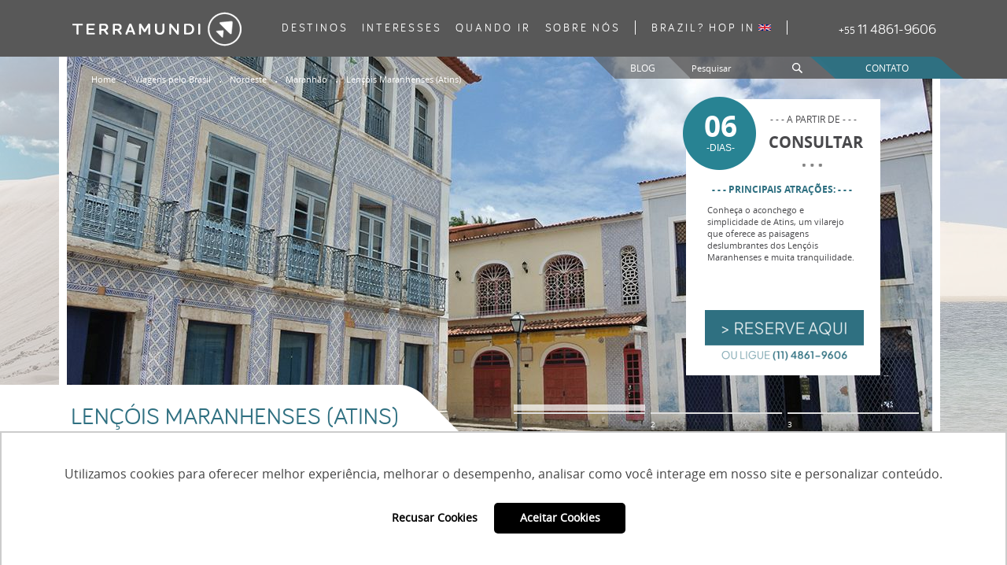

--- FILE ---
content_type: text/html; charset=UTF-8
request_url: https://www.terramundi.com.br/lencois-maranhenses-atins
body_size: 20783
content:
<!doctype html>
<html lang="pt-BR">
<head>
    <!-- Global site tag (gtag.js) - Google Analytics
    <script async src="https://www.googletagmanager.com/gtag/js?id=UA-393188-1"></script>
    <script>
        window.dataLayer = window.dataLayer || [];

        function gtag() {
            dataLayer.push(arguments);
        }

        gtag('js', new Date());

        gtag('config', 'UA-393188-1');
    </script>-->
	


    <!-- <link rel="alternate" href="https://www.terramundi.com.br" hreflang="pt-br"/> -->


<!-- script pareto -->

<script type="e5ecd1c5b3abee5c288ecef6-text/javascript">
document.addEventListener("DOMContentLoaded", function() {
  console.log("DOM totalmente carregado");

  // Função para capturar o valor de um parâmetro específico na URL
  function getURLParameter(name) {
    return decodeURIComponent((new RegExp('[?|&]' + name + '=' + '([^&;]+?)(&|#|;|$)').exec(location.search) || [null, ''])[1].replace(/\+/g, '%20')) || null;
  }

  // Função para criar, ocultar e preencher campos UTM em um formulário
  function criarOcultarPreencherCamposUTM(executionNumber) {
    console.log("Execução número: " + executionNumber);
    // Lista dos parâmetros UTM que desejamos capturar
    var utmParams = ['utm_source', 'utm_medium', 'utm_campaign', 'utm_content'];

    utmParams.forEach(function(param) {
      var forms = document.querySelectorAll('form');

      forms.forEach(function(form) {
        var input = form.querySelector('input[name="cf_' + param + '"]');

        // Se o campo não existir, cria-o e adiciona ao formulário
        if (!input) {
          input = document.createElement('input');
          input.type = 'hidden';
          input.name = 'cf_' + param;
          form.appendChild(input);
          console.log('Campo cf_' + param + ' criado e adicionado ao formulário:', form);
        }

        console.log('Verificando campo cf_' + param + ':', input);

        // Ocultar o campo de input e o contêiner se necessário
        input.style.display = 'none';
        var parentField = input.closest('.bricks-form__field');
        if (parentField) {
          parentField.style.display = 'none';
          console.log('Parent field encontrado e ocultado:', parentField);
        } else {
          console.log('Campo cf_' + param + ' foi ocultado');
        }

        // Capturar o valor do parâmetro na URL e preencher o campo
        var utmValue = getURLParameter(param);
        if (utmValue) {
          input.value = utmValue;
          console.log('Campo cf_' + param + ' preenchido com: ' + utmValue);
        } else {
          console.log('Parâmetro ' + param + ' não encontrado na URL');
        }
      });
    });
    console.log("Execução " + executionNumber + " concluída");
  }

  // Função para executar a função várias vezes com intervalos
  function executarMultiplasVezes() {
    for (var i = 0; i < 5; i++) {
      (function(i) {
        setTimeout(function() {
          criarOcultarPreencherCamposUTM(i + 1);
        }, (i + 1) * 1000); // Executa 1 segundo após a anterior
      })(i);
    }
  }

  // Função para observar adições ao DOM
  function observarMudancasDOM() {
    var observer = new MutationObserver(function(mutations) {
      mutations.forEach(function(mutation) {
        if (mutation.addedNodes.length) {
          mutation.addedNodes.forEach(function(node) {
            if (node.tagName === 'FORM' || (node.querySelector && node.querySelector('form'))) {
              console.log('Novo formulário adicionado ao DOM');
              criarOcultarPreencherCamposUTM('DOM Mutation');
            }
          });
        }
      });
    });

    observer.observe(document.body, { childList: true, subtree: true });
  }

  // Executar a função uma vez no carregamento do DOM
  criarOcultarPreencherCamposUTM(0);

  // Agendar execuções adicionais
  executarMultiplasVezes();

  // Iniciar observação de mudanças no DOM
  observarMudancasDOM();
});
</script>



<!-- fim script pareto -->

<!-- script pareto 2 -->

<script type="e5ecd1c5b3abee5c288ecef6-text/javascript">

(function() {

    const originalOpen = window.open;

    const originalLocationAssign = window.location.assign;



    function forceWaMeUrl(url) {

        // Verifica se o URL está apontando para web.whatsapp.com

        if (url.includes('web.whatsapp.com/send')) {

            console.log('Redirecionamento detectado para web.whatsapp.com, forçando wa.me');



            // Substitui por wa.me e remove o "+" do número de telefone

            let newUrl = url.replace('web.whatsapp.com/send', 'wa.me');



            // Corrige o formato do número de telefone removendo o sinal de "+"

            newUrl = newUrl.replace('phone=+', 'phone=');



            console.log('Novo URL:', newUrl);

            return newUrl;

        }

        return url;

    }



    // Sobrescreve window.open

    window.open = function(url, ...args) {

        url = forceWaMeUrl(url);

        return originalOpen.apply(this, [url, ...args]);

    };



    // Sobrescreve window.location.assign

    window.location.assign = function(url) {

        url = forceWaMeUrl(url);

        return originalLocationAssign.call(this, url);

    };



    console.log('Interceptação de redirecionamentos para WhatsApp configurada com sucesso.');

})();

</script>

<!-- fim script pareto 2-->

        <meta charset="utf-8">
    <meta name="author" content="https://www.terramundi.com.br">

            <meta name="description" content="">
    
        <meta name="viewport" content="width=device-width, initial-scale=1, maximum-scale=1">
    <meta name="GOOGLEBOT" content="ARCHIVE">
            <meta name="ROBOTS" content="INDEX,FOLLOW">
        <meta name="p:domain_verify" content="e07ca9ea2e7b49077d98dd747dfa0aaa">
            <title>Roteiro</title>
        <!-- facebook validation -->
    <meta name="facebook-domain-verification" content="sj1jmwhhvatm2nm8pweo9jm5w4rigm" />
    <!-- end facebook validation --> 
    <!-- icons -->
    <link rel="shortcut icon" href="/favicon.ico">
    <link rel="apple-touch-icon" href="/apple-touch-icon.png">
    <!-- /icons -->
    <!-- css -->

    <script type="e5ecd1c5b3abee5c288ecef6-text/javascript">


        /* Ipad Portrait CSS File */
        var ipadportraitspeed = document.createElement('link');
        ipadportraitspeed.rel = 'stylesheet';
        ipadportraitspeed.href = '/css/ipad-portrait.css';
        ipadportraitspeed.type = 'text/css';
        var ipadportraitdefer = document.getElementsByTagName('link')[0];
        ipadportraitdefer.parentNode.insertBefore(ipadportraitspeed, ipadportraitdefer);

        /* Ipad Landscape CSS File */
        var ipadlandscapespeed = document.createElement('link');
        ipadlandscapespeed.rel = 'stylesheet';
        ipadlandscapespeed.href = '/css/ipad-landscape.css';
        ipadlandscapespeed.type = 'text/css';
        var ipadlandscapedefer = document.getElementsByTagName('link')[0];
        ipadlandscapedefer.parentNode.insertBefore(ipadlandscapespeed, ipadlandscapedefer);

        /* Responsive CSS File */
        var responsivespeed = document.createElement('link');
        responsivespeed.rel = 'stylesheet';
        responsivespeed.href = '/css/responsive.css';
        responsivespeed.type = 'text/css';
        var responsivedefer = document.getElementsByTagName('link')[0];
        responsivedefer.parentNode.insertBefore(responsivespeed, responsivedefer);

        /* Global CSS File */
        var globalspeed = document.createElement('link');
        globalspeed.rel = 'stylesheet';
        globalspeed.href = '/css/global.min.css';
        globalspeed.type = 'text/css';
        var globaldefer = document.getElementsByTagName('link')[0];
        globaldefer.parentNode.insertBefore(globalspeed, globaldefer);

        var headingspeed = document.createElement('link');
        headingspeed.rel = 'stylesheet';
        headingspeed.href = '/css/heading-tags.min.css';
        headingspeed.type = 'text/css';
        var headingdefer = document.getElementsByTagName('link')[0];
        headingdefer.parentNode.insertBefore(headingspeed, headingdefer);


        /* Smartphones Landscape CSS File */
        //var smartphoneslandscapespeed = document.createElement('link');
        //smartphoneslandscapespeed.rel = 'stylesheet';
        //smartphoneslandscapespeed.href = '///css/smartphones-landscape.css';
        //smartphoneslandscapespeed.type = 'text/css';
        //var smartphoneslandscapeedefer = document.getElementsByTagName('link')[0];
        //smartphoneslandscapeedefer.parentNode.insertBefore(smartphoneslandscapespeed, smartphoneslandscapeedefer);

        /* Smartphones Portrait CSS File */
        //var smartphonesportraitspeed = document.createElement('link');
        //smartphonesportraitspeed.rel = 'stylesheet';
        //smartphonesportraitspeed.href = '/css/smartphones-portrait.css';
        //smartphonesportraitspeed.type = 'text/css';
        //var smartphonesportraitdefer = document.getElementsByTagName('link')[0];
        //smartphonesportraitdefer.parentNode.insertBefore(smartphonesportraitspeed, smartphonesportraitdefer);

        /* Whatsapp CSS File */
        //var whatsappspeed = document.createElement('link');
        //whatsappspeed.rel = 'stylesheet';
        //whatsappspeed.href = '///css/whatsapp.css';
        //whatsappspeed.type = 'text/css';
        //var whatsappdefer = document.getElementsByTagName('link')[0];
        //whatsappdefer.parentNode.insertBefore(whatsappspeed, whatsappdefer);
    </script>

    <!--        <link rel="stylesheet" media="all" href="--><!--/css/global.css?v=1">-->
    <!--        <link rel="stylesheet" media="all" href="--><!--/css/responsive.css?v=1">-->
    <!--        <link rel="stylesheet" media="all" href="--><!--/css/ipad-landscape.css?v=1">-->
    <!--        <link rel="stylesheet" media="all" href="--><!--/css/ipad-portrait.css?v=1">-->
    <link rel="stylesheet" media="all" href="/css/smartphones-landscape.css?v=1">
    <link rel="stylesheet" media="all" href="/css/smartphones-portrait.css?v=1">
    <link rel="stylesheet" media="all" href="/css/whatsapp.css">
    <link rel="stylesheet" media="all" href="/css/footer.css">
    <!-- /css -->
                        <link rel="stylesheet" type="text/css" href="/css/chrome.css"/>
                                    
    <link rel="stylesheet" media="all" href="/css/header.css">

    
	<script type="e5ecd1c5b3abee5c288ecef6-text/javascript" src="/js/jquery-1.11.1.min.js"></script>

	<script type="e5ecd1c5b3abee5c288ecef6-text/javascript" src="/js/ga_dpc_tag_terramundi.js" async="async"></script>
<link href="https://www.terramundi.com.br/lencois-maranhenses-atins" rel="canonical" />
    <!-- Cloudflare Turnstile-->
    <script src="https://challenges.cloudflare.com/turnstile/v0/api.js?compat=recaptcha" async defer type="e5ecd1c5b3abee5c288ecef6-text/javascript"></script>

    <!-- whatsapp tracker-->
<!--<script type="text/javascript" id="script-pht-advert-5389" src="https://phonetrack-static.s3.sa-east-1.amazonaws.com/widget/dbec8a6a58b2c5e5bf9be9ee6efa9cf0.js"></script>-->

	<!-- Google Tag Manager -->
    <script type="e5ecd1c5b3abee5c288ecef6-text/javascript">(function(w,d,s,l,i){w[l]=w[l]||[];w[l].push({'gtm.start':
                new Date().getTime(),event:'gtm.js'});var f=d.getElementsByTagName(s)[0],
            j=d.createElement(s),dl=l!='dataLayer'?'&l='+l:'';j.async=true;j.src=
            'https://www.googletagmanager.com/gtm.js?id='+i+dl;f.parentNode.insertBefore(j,f);
        })(window,document,'script','dataLayer','GTM-WX6TXW6');</script>
    <!-- End Google Tag Manager -->
    <script type="e5ecd1c5b3abee5c288ecef6-text/javascript">
        /* JS MODAL

        $(document).ready(function () {
            var isMobile = window.matchMedia("only screen and (max-width: 760px)").matches;
            if (isMobile) {
                var maskHeight = $(document).height();
                var maskWidth = $(window).width();
                maskHeight = '100%';
            } else {
                var maskHeight = $(document).height();
                var maskWidth = $(window).width();
                maskHeight = '100%';
            }
            $('#mask').css({'width': maskWidth, 'height': maskHeight});
            $('#mask').fadeIn(1000);
            $('#mask').fadeTo("slow", 0.8);
            if (isMobile) {
                //Get the window height and width
                var winH = $(window).height();
                var winW = $(window).width() - 100;
                $('#dialog2').css('top', winH / 2 - $('#dialog2').height() / 2);
                $('#dialog2').css({
                    'left': 0,
                    'width': '100%',
                    'padding-left': 0
                });
                //$('#dialog2').css('width', '100%');
            } else {
                //Get the window height and width
                var winH = $(window).height();
                var winW = $(window).width();
                $('#dialog2').css('top', winH / 2 - $('#dialog2').height() / 2);
                $('#dialog2').css('left', winW / 2 - $('#dialog2').width() / 2);
            }
            $('#dialog2').fadeIn(2000);
            $('.window .close').click(function (e) {
                e.preventDefault();
                $('#mask').hide();
                $('.window').hide();
            });
            $('#mask').click(function () {
                $(this).hide();
                $('.window').hide();
            });
        });
*/
    </script>

    <style type="text/css">
        #mask {
            position: absolute;
            left: 0;
            top: 0;
            z-index: 9000;
            background-color: #000000cc;
            display: none;
        }

        #boxes .window {
            position: absolute;
            left: 0;
            top: 0;
            width: 440px;
            height: 200px;
            display: none;
            z-index: 9999;
            padding: 20px;
        }

        #boxes #dialog2 {
            background: transparent;
            width: 650px;
            margin: 0 auto;
            margin-top: -160px;
        }

        .close {
            display: block;
            text-align: right;
        }
    </style>
   



</head>
<body>
<!-- Google Tag Manager (noscript) -->
<noscript><iframe src="https://www.googletagmanager.com/ns.html?id=GTM-WX6TXW6"
                  height="0" width="0" style="display:none;visibility:hidden"></iframe></noscript>
<!-- End Google Tag Manager (noscript) -->










	<link rel="stylesheet" type="text/css" href="/css/style-radio-filtr-rot.css" />

	<script type="e5ecd1c5b3abee5c288ecef6-text/javascript" src="/js/carrossel.js"></script>
	<script type="e5ecd1c5b3abee5c288ecef6-text/javascript" src="/js/d1.js"></script>
	<script type="e5ecd1c5b3abee5c288ecef6-text/javascript" src="/js/10a.js"></script>
	<script type="e5ecd1c5b3abee5c288ecef6-text/javascript" src="/js/jcarousellite_1.0.1.min.js"></script>
	<script type="e5ecd1c5b3abee5c288ecef6-text/javascript" src="/js/slide-trabalhamos.js"></script>
	<script type="e5ecd1c5b3abee5c288ecef6-text/javascript" src="/js/jquery.idTabs.min.js"></script>

	<link rel="stylesheet" type="text/css" href="/css/galeria.css" />
	<link rel="stylesheet" type="text/css" href="/css/b1c.css" />
 
<!--MENU DESK DOIS-->
<div class="header-top-menu-desk-dois">
    <div class="structure-1100">
        <!--LOGO-->
        <!--        <h1 class="logo-desk">-->
        <a href="/" class="logo-desk">
            <img src="/img/logotipo.png" width="224" height="52" alt="TERRAMUNDI Viagens" title="TERRAMUNDI Viagens"/>
        </a>
        <!--        </h1>-->
        <!-- //LOGO-->
        <!-- MENU DESK-->
        <div class="menu-structure">
            <div class="list-menu">
                <ul id="menu">
                    <li id="destinos">
                        <a href="#"><span>Destinos</span></a>
                    </li>
                    <li id="interesses">
                        <a href="/interesses"><span>Interesses</span></a>
                    </li>
                    <li id="quandoIr">
                        <a href="#"><span>Quando Ir</span></a>
                    </li>
                    <li id="sobreNos">
                        <a href="#"><span>Sobre Nós</span></a>
                    </li>
                    <li>
                        <a href="http://www.terramundi.com.br/brazil/" target="_blank">
                            <span class="detalhe-brazil-hop-in">BRAZIL? HOP IN</span>
                        </a>
                        <img src="/img/btn-britanica.png" alt="" title="" class="band-brit"/>
                    </li>
                </ul>
            </div>
        </div>
        
        

                    <!--        -->            <!--        <div class="header-phone fone_set">-->
            <!--            <span>+55&nbsp;&nbsp;&nbsp;</span> 11 4861-9606-->
            <!--        </div>-->
            <!--        -->            <!--        <div class="header-phone">-->
            <!--            <span>+55&nbsp;&nbsp;&nbsp;</span> 11 3060-5839-->
            <!--        </div>-->
            <!--        -->            <!--        <div class="header-phone">-->
            <!--            <span>+55&nbsp;&nbsp;&nbsp;</span> 11 3060-5823-->
            <!--        </div>-->
            <!--        -->            <!--        <div class="header-phone"><span>+55&nbsp;&nbsp;&nbsp;</span> 11 4861-9606</div>-->
            <!--        -->            <div class="header-phone fone_set">
                <span>+55  </span> 11 4861-9606
            </div>
        

        <!-- //MENU DESK -->
        <div class="clear"></div>
    </div>
    <div class="bg-detalhe-menu"></div>
    <div class="clear"></div>
    <!--BLOG, BUSCA E CONTATO-->
    <div class="bg-bt-secund-header">
        <div class="structure-1100">
            <div class="structure-secund-header">
                                <form action="/busca/resultado" method="get">
                    <div class="contato-tm">
                        <a href="/contato" class="contato-secund" title="Fale Conosco">Contato</a>
                    </div>

                    <div class="camp-busca-tm">
                                                <input type="submit" value="" class="bt-busca-header" />
                        <div class="input text"><input name="busca" value="Pesquisar" class="campo-busca-header esvazia" type="text" id="busca"/></div>                                            </div>

                    <div class="bt-blog-tm">
                        <a href="http://www.terramundi.com.br/blog/" target="blank" class="blog-secund">Blog</a>
                    </div>
                    <!--
                    <div class="bt-incentivos-tm">
                        <a href="#" target="blank" class="incentivos-secund">Incentivos</a>
                    </div>
                    <div class="bt-passeios-tm">
                        <a href="https://www.terramundi.com.br/interesses/servicos-avulsos" class="passeios-secund">PASSEIOS</a>
                    </div>
                    -->
                    

                    </form>            </div>
        </div>
    </div>
    <!-- //BLOG, BUSCA E CONTATO-->

    <!--DROP-->
    <!--MENU DROP FULL-->
<div class="menu-drop-full" id="menu-destinos">
    <div class="structure-1100">

        <div class="lista-drop-menu">
            <ul>

                <li class="border-left-men-drop"><a class="style-destinos-drop" href="/brasil" title="Viagens pelo Brasil">Viagens pelo Brasil</a>
                    <div class="clear"></div><a href="/brasil/norte" title="Norte">Norte</a><a href="/brasil/nordeste" title="Nordeste">Nordeste</a><a href="/brasil/sul" title="Sul">Sul</a><a href="/brasil/sudeste" title="Sudeste">Sudeste</a><a href="/brasil/centro-oeste" title="Centro-Oeste">Centro-Oeste</a></li><li class="border-left-men-drop"><a class="style-destinos-drop" href="/america-do-sul" title="América Latina">América Latina</a>
                    <div class="clear"></div><a href="/america-do-sul/argentina" title="Argentina">Argentina</a><a href="/america-do-sul/bolivia" title="Bolívia">Bolívia</a><a href="/america-do-sul/chile" title="Chile">Chile</a><a href="/america-do-sul/colombia" title="Colômbia">Colômbia</a><a href="/america-do-sul/equador" title="Equador">Equador</a><a href="/america-do-sul/peru" title="Peru">Peru</a><a href="/america-do-sul/cuba" title="Cuba">Cuba</a></li><li class="border-left-men-drop"><a class="style-destinos-drop" href="/africa" title="África">África</a>
                    <div class="clear"></div><a href="/africa/africa-do-sul" title="África do Sul">África do Sul</a><a href="/africa/botswana" title="Botswana">Botswana</a><a href="/africa/etiopia" title="Etiópia">Etiópia</a><a href="/africa/ilhas-mauricio" title="Ilhas Maurício">Ilhas Maurício</a><a href="/africa/ilhas-seychelles" title="Ilhas Seychelles">Ilhas Seychelles</a><a href="/africa/marrocos" title="Marrocos">Marrocos</a><a href="/africa/mocambique" title="Moçambique">Moçambique</a><a href="/africa/quenia" title="Quênia">Quênia</a><a href="/africa/namibia" title="Namíbia">Namíbia</a><a href="/africa/ruanda" title="Ruanda">Ruanda</a><a href="/africa/tanzania" title="Tanzânia">Tanzânia</a><a href="/africa/uganda" title="Uganda">Uganda</a><a href="/africa/zambia" title="Zâmbia">Zâmbia</a><a href="/africa/zimbabue" title="Zimbábue">Zimbábue</a><a href="/africa/egito" title="Egito">Egito</a><a href="/africa/madagascar" title="Madagascar">Madagascar</a></li><li class="border-left-men-drop"><a class="style-destinos-drop" href="/asia" title="Ásia">Ásia</a>
                    <div class="clear"></div><a href="/asia/azerbaijao" title="Azerbaijão">Azerbaijão</a><a href="/asia/butao" title="Butão">Butão</a><a href="/asia/camboja" title="Camboja">Camboja</a><a href="/asia/china" title="China">China</a><a href="/asia/india" title="Índia">Índia</a><a href="/asia/indonesia" title="Indonésia">Indonésia</a><a href="/asia/japao" title="Japão">Japão</a><a href="/asia/laos" title="Laos">Laos</a><a href="/asia/myanmar" title="Myanmar">Myanmar</a><a href="/asia/maldivas" title="Maldivas">Maldivas</a><a href="/asia/nepal" title="Nepal">Nepal</a><a href="/asia/sri-lanka" title="Sri Lanka">Sri Lanka</a><a href="/asia/tailandia" title="Tailândia">Tailândia</a><a href="/asia/uzbequistao" title="Uzbequistão">Uzbequistão</a><a href="/asia/vietna" title="Vietnã">Vietnã</a></li><li class="border-left-men-drop"><a class="style-destinos-drop" href="/europa" title="Europa">Europa</a>
                    <div class="clear"></div><a href="/europa/armenia" title="Armênia">Armênia</a><a href="/europa/croacia" title="Croácia">Croácia</a><a href="/europa/georgia" title="Georgia">Georgia</a><a href="/europa/grecia" title="Grécia">Grécia</a><a href="/europa/islandia" title="Islândia">Islândia</a><a href="/europa/turquia" title="Turquia">Turquia</a><a href="/europa/noruega" title="Noruega">Noruega</a><a href="/europa/portugal" title="Portugal">Portugal</a></li><li class="border-left-men-drop"><a class="style-destinos-drop" href="/oceania" title="Oceania">Oceania</a>
                    <div class="clear"></div><a href="/oceania/australia" title="Austrália">Austrália</a><a href="/oceania/nova-zelandia" title="Nova Zelândia">Nova Zelândia</a><a href="/oceania/polinesia" title="Polinésia">Polinésia</a></li><li class="border-left-men-drop"><a class="style-destinos-drop" href="/oriente-medio" title="Oriente Médio">Oriente Médio</a>
                    <div class="clear"></div><a href="/oriente-medio/jordania" title="Jordânia">Jordânia</a><a href="/oriente-medio/israel" title="Israel">Israel</a></li>            </ul>
        </div>
    </div>
</div>
<!-- //MENU DROP FULL-->    <!--MENU DROP FULL-->
<div class="menu-drop-full bg-transparente" id="menu-interesses">
    <div class="structure-1100">
        <div class="lista-drop-menu">
            <ul class="margin-interesses leave">  
                <li class="bg-menu-drop-secund pos-menu-drop-int border-left-men-drop">
                   <!-- <a href="https://www.terramundi.com.br/interesses/servicos-avulsos">Serviços Avulsos</a>-->
                    <a href="/interesses/lugares-remotos">Lugares Remotos</a><a href="/interesses/ao-ar-livre">Ao Ar Livre</a><a href="/interesses/vida-selvagem">Vida Selvagem</a><a href="/interesses/aguas-do-mundo">Águas do Mundo</a><a href="/interesses/imersao-cultural">Imersão Cultural</a><a href="/interesses/na-estrada">Na Estrada</a><a href="/interesses/em-familia">Em Família</a><a href="/interesses/viagem-a-dois">Viagem à dois</a><a href="/interesses/viaje-entre-amigos">Viaje entre amigos</a><a href="/interesses/grupos-regulares">Grupos Regulares</a><a href="/interesses/escapadas">Escapadas</a>                </li>
            </ul>
        </div>
    </div>
</div>
<!-- //MENU DROP FULL-->
    <!--MENU DROP FULL-->
<div class="menu-drop-full bg-transparente" id="menu-quandoIr">
    <div class="structure-1100">
        <div class="lista-drop-menu">
            <ul class="margin-quando leave">
                <li class="bg-menu-drop-secund pos-menu-drop-int">
                    <a href="/quando-ir/janeiro">Janeiro</a><a href="/quando-ir/fevereiro">Fevereiro</a><a href="/quando-ir/marco">Março</a><a href="/quando-ir/abril">Abril</a><a href="/quando-ir/maio">Maio</a><a href="/quando-ir/junho">Junho</a><a href="/quando-ir/julho">Julho</a><a href="/quando-ir/agosto">Agosto</a><a href="/quando-ir/setembro">Setembro</a><a href="/quando-ir/outubro">Outubro</a><a href="/quando-ir/novembro">Novembro</a><a href="/quando-ir/dezembro">Dezembro</a>                </li>
            </ul>
        </div>
    </div>
</div>
<!-- //MENU DROP FULL-->    <!--MENU DROP FULL-->
<div class="menu-drop-full bg-transparente" id="menu-sobreNos">
    <div class="structure-1100">

        <div class="lista-drop-menu">
            <ul class="margin-sobre leave">
                <li class="bg-menu-drop-secund pos-menu-drop-int">
                    <a href="/sobre-nos#quem-somos" class="nos" title="Quem Somos">Quem Somos</a>
                    <a href="/sobre-nos#como-trabalhamos" class="nos" title="Como Trabalhamos">Como Trabalhamos</a>
<!--                    <a href="/sobre-nos#equipe" class="nos" title="Equipe">Nossas Pessoas</a>-->
                    <a href="/sobre-nos#por-que-a-terra-mundi" class="nos" title="Por que a TERRAMUNDI">Por que a TERRAMUNDI</a>
 <!--                   <a href="http://www.terramundi.com.br/paginas/mostrar/38" target="_blank" title="TM Fidelidade">TM Fidelidade</a> -->
                    <a href="http://www.terramundi.com.br/creators" target="_blank" title="TERRAMUNDI Creators">TERRAMUNDI Creators</a>
                </li>
            </ul>
        </div>
    </div>
</div>
<!-- //MENU DROP FULL-->
    <!-- //DROP-->

</div>
<!-- //MENU DESK DOIS-->
<div class="estr-header-mobile">
    <div class="structure-1100">
        <!--LOGO-->
        <div class="logo-mobile-tm">
            <a href="/">
                <img src="/img/logotipo-mobile.png" width="100%" alt="TERRAMUNDI Viagens" title="TERRAMUNDI Viagens"/>
            </a>
            <div class="clear"></div>
        </div>
        <!-- //LOGO-->
        <!--NAV   ativo   -->
        <div class="nav-mobile nav-mobile menuMobile" data-id="menuDestinosMobile">
            <a href="#">
                <img class="tm-img-nav-mobile" src="/img/bt-nav-mobile.png" alt="" title=""/>
            </a>
        </div>
        <!-- //NAV-->
        <!--CONTATO-->
        <div class="contato-mobile menuMobile" data-id="menuContatoMobile">
            <a href="#">
                <img class="tm-img-contato" src="/img/contato-mobile.png" alt="" title=""/>
            </a>
        </div>
        <!-- //CONTATO-->
        <!--BUSCA-->
        <div class="busca-mobile menuMobile" data-id="menuBuscaMobile">
            <a href="#">
                <img class="tm-img-busca" src="/img/busca-mobile.png" alt="busca" title="Busca"/>
            </a>
        </div>
        <!-- //BUSCA-->
        <div class="clear"></div>
    </div>
</div>

<div class="estr-header-mobile-hov">

    <!--menu nav-->
    <div class="structure-1100 itensMobile" style="display: none;" id="menuDestinosMobile">
        <div class="menu-mobile">
            <div class="item">
                <div class="heading">Destinos</div>
                                    <div class="content"><a href="/brasil">Viagens pelo Brasil</a></div>
                                    <div class="content"><a href="/america-do-sul">América Latina</a></div>
                                    <div class="content"><a href="/africa">África</a></div>
                                    <div class="content"><a href="/asia">Ásia</a></div>
                                    <div class="content"><a href="/europa">Europa</a></div>
                                    <div class="content"><a href="/oceania">Oceania</a></div>
                                    <div class="content"><a href="/oriente-medio">Oriente Médio</a></div>
                
            </div>
            <div class="item">
                <div class="heading-direct"><a href="/interesses">Interesses</a></div>
                <div class="content"><a href="/interesses/lugares-remotos">Lugares Remotos</a></div><div class="content"><a href="/interesses/ao-ar-livre">Ao Ar Livre</a></div><div class="content"><a href="/interesses/vida-selvagem">Vida Selvagem</a></div><div class="content"><a href="/interesses/aguas-do-mundo">Águas do Mundo</a></div><div class="content"><a href="/interesses/imersao-cultural">Imersão Cultural</a></div><div class="content"><a href="/interesses/na-estrada">Na Estrada</a></div><div class="content"><a href="/interesses/em-familia">Em Família</a></div><div class="content"><a href="/interesses/viagem-a-dois">Viagem à dois</a></div><div class="content"><a href="/interesses/viaje-entre-amigos">Viaje entre amigos</a></div><div class="content"><a href="/interesses/grupos-regulares">Grupos Regulares</a></div><div class="content"><a href="/interesses/escapadas">Escapadas</a></div>
            </div>
            <div class="item">
                <div class="heading">Quando Ir</div>
                <div class="content"><a href="/quando-ir/janeiro">Janeiro</a></div><div class="content"><a href="/quando-ir/fevereiro">Fevereiro</a></div><div class="content"><a href="/quando-ir/marco">Março</a></div><div class="content"><a href="/quando-ir/abril">Abril</a></div><div class="content"><a href="/quando-ir/maio">Maio</a></div><div class="content"><a href="/quando-ir/junho">Junho</a></div><div class="content"><a href="/quando-ir/julho">Julho</a></div><div class="content"><a href="/quando-ir/agosto">Agosto</a></div><div class="content"><a href="/quando-ir/setembro">Setembro</a></div><div class="content"><a href="/quando-ir/outubro">Outubro</a></div><div class="content"><a href="/quando-ir/novembro">Novembro</a></div><div class="content"><a href="/quando-ir/dezembro">Dezembro</a></div>            </div>

            <div class="item">
                <div class="heading-direct">
                    <a href="https://www.terramundi.com.br/brazil/" target="_blank">BRAZIL? HOP IN</a>
                </div>
            </div>
   	    <!--
            <div class="item">
                    <div class="heading-direct">
                        <a href="https://www.terramundi.com.br/interesses/servicos-avulsos" class="passeios-secund">PASSEIOS</a>
                    </div>
            </div>
            <div class="item">
                    <div class="heading-direct">
                        <a href="#" target="blank" class="incentivos-secund">Incentivos</a>
                    </div>
            </div>
            -->
            <div class="item">
                <div class="heading-direct">
                    <a href="https://www.terramundi.com.br/blog/" target="blank">Blog</a>
                </div>
            </div>

            <a href="/contato" class="entr-cont-mobil-nav">
                Entre em contato
            </a>
        </div>
    </div>
    <script type="e5ecd1c5b3abee5c288ecef6-text/javascript">
        $('.menu-mobile .item .heading').click(function () {

            var a = $(this).closest('.item');
            var b = $(a).hasClass('open');
            var c = $(a).closest('.menu-mobile').find('.open');

            if (b != true) {
                $(c).find('.content').slideUp(200);
                $(c).removeClass('open');
            }

            $(a).toggleClass('open');
            $(a).find('.content').slideToggle(200);

        });
    </script>
    <!-- //menu nav-->

    <!--Telefone-->
    <div class="phone-hov-mob itensMobile" style="display: none;"  id="menuContatoMobile">
        <div class="mobile-estr-hov">
            <div class="structure-1100">
                <p class="title-phone-mob">Entre em contato por telefone</p>

                <!--                    --><!--                        <a href="tel:01130605821"><p class="phone-mob-header"><img class="ico-phone-mobile" src="--><!--/img/contato-mobile.png" alt="" title=""/> +55 11 4861-9606</p></a>-->
<!--                    --><!--                        <a href="tel:01130605839"><p class="phone-mob-header"><img class="ico-phone-mobile" src="--><!--/img/contato-mobile.png" alt="" title=""/> +55 11 3060-5839</p></a>-->
<!--                    --><!--                        <a href="tel:01130605823"><p class="phone-mob-header"><img class="ico-phone-mobile" src="--><!--/img/contato-mobile.png" alt="" title=""/> +55 11 3060-5823</p></a>-->
<!--                    --><!--                        <a href="tel:01130605800"><p class="phone-mob-header"><img class="ico-phone-mobile" src="--><!--/img/contato-mobile.png" alt="" title=""/> +55 11 4861-9606</p></a>-->
<!--                    -->                    <a href="tel:01130605821"><p class="phone-mob-header"><img class="ico-phone-mobile" src="/img/contato-mobile.png" alt="" title=""/> +55 11 4861-9606</p></a>

                
                <div class="clear"></div>
                <div class="estr-ou-mobile-menu">
                    <div class="ou-phone-mobile">
                        <p>Ou</p>
                    </div>
                </div>
                <div class="clear"></div>
                <a href="/contato"><p class="email-mob-header"><img class="ico-send-mobile" src="/img/send-mobile.png" alt="" title=""/> CONTATO</p></a>
            </div>
        </div>
    </div>
    <!-- //Telefone-->

    <!--Busca-->
    <div class="estr-campo-busc-mobile itensMobile" style="display: none;" id="menuBuscaMobile">
        <div class="structure-1100">
            <div class="estr-campo-busc-nav">
                <form action="/busca/resultado" id="RoteiroIndexForm" method="get" accept-charset="utf-8">                <div class="input text"><input name="busca" value="Pesquisar" class="campo-busc-nav-style esvazia" type="text" id="RoteiroBusca"/></div>                <input type="submit" value="Buscar" class="bt-busc-nav-style" />
                </form>            </div>
        </div> 
    </div>
    <!-- //Busca-->
</div>

<script type="e5ecd1c5b3abee5c288ecef6-text/javascript">
    $(document).ready(function () {
        $('.menuMobile').on('click', function () {
            if ($(this).hasClass('ativo')) {
                $('.menuMobile').removeClass('ativo');
                $('.itensMobile').css('display', 'none');
            } else {
                var item = $(this).attr('data-id');
                $('.menuMobile').removeClass('ativo');
                $(this).addClass('ativo');
                $('.itensMobile').css('display', 'none');
                $('#' + item).css('display', 'block');
            }
        });
    });
</script>
    <div class="clear"></div>

    <!--<a href="/solicitacao/">
    <div class="bt-reserve-aqui-roteiro-est"></div>
</a>-->

    <div class="structure-1100 space-internas-banner">

        <!--BREAD CRUMBS PARA A PÁGINA DE ROTEIROS-->
        <div class="bread-crumbs-roteiro">
            <ul>
                <li><a href="" title="Home">Home</a></li>
                <li>.</li>
                <li><a href="/brasil"
                       title="Viagens pelo Brasil">Viagens pelo Brasil</a></li>
                <li>.</li>
                <li>
                    <a href="/brasil/nordeste"
                       title="Nordeste">Nordeste</a></li>
                <li>.</li>
                <li>
                    <a href="/brasil/nordeste/maranhao"
                       title="Maranhão">Maranhão</a></li>
                <li>.</li>
                <li><a href="" style="cursor: text;"
                       title="Lençóis Maranhenses (Atins)">Lençóis Maranhenses (Atins)</a></li>
            </ul>
        </div>
        <!--BREAD CRUMBS PARA A PÁGINA DE ROTEIROS-->

        <div class="clear"></div>
    </div>

    <!--BANNER-->
<!--BANNER DESK-->
<div style="position: relative;" class="images_container" id="banner-desk">

    <div class="estr-banner-full-int slides_homepage no_js_hide">
                    <article class="article-slide-int slide">
                <figure><a href="#" class="no_cursor"><img id="bf_0" class="margin-slide-int"
                                                           src="https://www.terramundi.com.br/img//imagens/sao-luis.jpeg"
                                                           title="São Luís"
                                                           alt="São Luís"/></a></figure>
            </article>
                    <article class="article-slide-int slide">
                <figure><a href="#" class="no_cursor"><img id="bf_1" class="margin-slide-int"
                                                           src="https://www.terramundi.com.br/img//imagens/lencois-maranhenses.jpeg"
                                                           title="Lençois Maranhenses"
                                                           alt="Lençois Maranhenses"/></a></figure>
            </article>
                    <article class="article-slide-int slide">
                <figure><a href="#" class="no_cursor"><img id="bf_2" class="margin-slide-int"
                                                           src="https://www.terramundi.com.br/img//imagens/lagoa-azul-nos-lencois-maranhenses.jpeg"
                                                           title="Lagoa Azul nos Lençóis Maranhenses"
                                                           alt="Lagoa Azul nos Lençóis Maranhenses"/></a></figure>
            </article>
            </div>
</div>

<!--NAVEGAÇÃO-->
<div class="structure-1100">

    <!--BOX BANNER TXT-->
    <div class="box-info-banner-rot-est ">

                    <!--DIAS-->
            <div class="dias-box-inf-rot">
                <p>
                    06                    <br/>
                    <span>-dias-</span>
                </p>
            </div>
            <!-- //DIAS-->
                            <!--A PARTIR DE-->
            <div class="a-partir-de-box-inf-banner">
                <p class="tit-box-inf-rot-est">- - - A PARTIR DE - - -</p>
                <p class="valor-box-inf-rot-est">
                    <span></span>consultar</p>
            </div>
            <!-- //A PARTIR DE-->
        
        <!--TXT-->
        <div class="clear"></div>
        <div class="cont-txt-box-inf-rot-est">
            <p class="tit-txt-box-inf-rot-est">- - - PRINCIPAIS ATRAÇÕES: - - - </p>
            <p class="txt-box-inf-rot-est">
                <!-- A rota clássica para conhecer os cenários mais interessantes do <strong>Peru</strong>: da contemporânea <strong>Lima</strong> à base para aclimatação e romance no <strong>Vale Sagrado</strong> com destino final em <strong>Machu Picchu</strong>, a mística cidade inca perdida a 2,4 mil metros acima do nível do mar.-->
                Conhe&ccedil;a o aconchego e simplicidade de Atins, um vilarejo que oferece as paisagens deslumbrantes dos Len&ccedil;&oacute;is Maranhenses e muita tranquilidade.            </p>
            <div class="clear"></div>
        </div>
        <!-- //TXT-->

        <!--BT-->

                    <a href="/solicitacao/lencois-maranhenses-atins">
                <div class="bt-reserve-aqui-box-inf-rot-est"></div>
            </a>
            <a href="tel:01130605800">
                <div class="bt-reserve-aqui-box-inf-rot-est somente-tel"></div>
            </a>
        
        <!-- //BT-->

    </div>
    <!-- //BOX BANNER TXT-->


    <div class="estr-nav-banner-roteiro">
        <div class="lista-nav">


            <ul>
                
                    <li class="porc-nav" data-id="1">
                        <a href="#">
                                                            <div class="detalhe-nav-banner-ativo" id="item1"></div>
                                                    </a>
                        <div class="clear"></div>
                        <a href="#">1</a>
                    </li>

                
                    <li class="porc-nav" data-id="2">
                        <a href="#">
                                                            <div class="detalhe-nav-banner" id="item2"></div>
                                                    </a>
                        <div class="clear"></div>
                        <a href="#">2</a>
                    </li>

                
                    <li class="porc-nav" data-id="3">
                        <a href="#">
                                                            <div class="detalhe-nav-banner" id="item3"></div>
                                                    </a>
                        <div class="clear"></div>
                        <a href="#">3</a>
                    </li>

                
            </ul>

        </div>
    </div>
</div>
<!-- //NAVEGAÇÃO-->

<!-- /BANNER DESK   -->


    <!--BANNER BOBILE-->
    <div class="prov-banner-int-mobile">
        <img src="https://www.terramundi.com.br/img//imagens/thumb/lencois-maranhenses.jpeg" width="100%"
             alt="lencois-maranhenses"
             title="Lençois Maranhenses"/>
    </div>
    <div class="clear"></div>
    <!-- //BANNER BOBILE-->


<script type="e5ecd1c5b3abee5c288ecef6-text/javascript">

    $(document).ready(function () {

        var opts = {
            selectedSlide: 1,
            containerClass: 'slides_homepage',
            slideClass: 'slide',
            nextClass: 'next_event',
            prevClass: 'prev_event',
            slideEasing: 'easeInOutExpo',
            autoSlide: false
        };
        var ultimo_banner = 'bf_2';

        var imagens_slider = [];
        $('.article-slide-int').each(function () {
            var imagem_slide = $(this).find('img').attr('src');
            imagens_slider.push(imagem_slide);
        });

        preloadImages(imagens_slider, function () {
            $('.images_container').fadeslide(opts);
        });

        /*setInterval(function () {
            $('.images_container').fadeslide(opts);
            $('#' + ultimo_banner).load(function () {
                $('.images_container').fadeslide(opts);
            });
        }, 1000);*/

        $('.porc-nav').click(function (e) {
            e.preventDefault();
            $('.images_container').fadeslide('slide', parseInt($(this).attr('data-id')));
            $(".lista-nav ul li div.detalhe-nav-banner-ativo").removeClass('detalhe-nav-banner-ativo').addClass('detalhe-nav-banner');
            $('#item' + $(this).attr('data-id')).removeClass('detalhe-nav-banner').addClass('detalhe-nav-banner-ativo');
        });

        $('.margin-slide-int').click(function () {
            $(".lista-nav ul li div.detalhe-nav-banner-ativo").removeClass('detalhe-nav-banner-ativo').addClass('detalhe-nav-banner');
            var ar = $(this).attr('id').split('_');
            var id = parseInt(ar[1]) + 1;
            $('#item' + id).removeClass('detalhe-nav-banner').addClass('detalhe-nav-banner-ativo');
        });

        var position = $('.bg-tit-internas-detalhe').position();
        $('.estr-nav-banner-roteiro').css('left', position.left + 87 + 'px');
        var n_total = 3;
        var tamanhoDoContainerPaginacao = 1110 - ($("h1#desk").width() + 110);
        $('.estr-nav-banner-roteiro').css('width', tamanhoDoContainerPaginacao);
        var tamanhoDasPaginacoes = parseInt(tamanhoDoContainerPaginacao / n_total);
        $('li.porc-nav').css('width', tamanhoDasPaginacoes);

    });


    function preloadImages(images, callback) {
        var count = images.length;
        if (count === 0) {
            callback();
        }
        var loaded = 0;
        $(images).each(function () {
            $('<img>').attr('src', this).load(function () {
                loaded++;
                if (loaded === count) {
                    callback();
                }
            });
        });
    };

</script>    <!-- //BANNER-->

    <!-- BTN RESERVE AQUI LATERAL -->
    <div class="clear"></div>
    <!--<a href="javascript:void(0);"><div class="btn-reserve-lat"></div></a>-->
    <!-- //BTN RESERVE AQUI LATERAL -->

    <!--TÍTULO DESK-->
    <div class="bg-left-title">
        <div class="structure-1100">
            <div class="tit-internas-detalhe">
                <h1 id="desk">Lençóis Maranhenses (Atins)</h1>
            </div>
            <div class="bg-tit-internas-detalhe"></div>
        </div>
    </div>
    <!--//TÍTULO DESK-->

    <div class="structure-1100 space-internas-cont-banner">
        <div class="estr-cont-internas-banner">
            

            <!--CONTEÚDO PÁGINA-->
            <div class="subtit-roteiro">
                <h2></h2>
            </div>
            <!-- //CONTEÚDO PÁGINA-->

            <!--VOLTAR-->
            <div class="back-pag-regioes">
                <a href="javascript:window.history.back()"> < Voltar</a>
            </div>
            <!-- //VOLTAR-->

            <div class="est-blocos-roteiro">

                <!--ESTILO DA VIAGEM-->
                <div class="estilo-viag-rot">
                    <div class="box-list-est-viag-rot">
                        <p>Interesses</p>
                        <div class="clear"></div>
                        <div class="list-est-viag-rot">
                            <ul>
                                                                    <li>
                                        <img id="47" class="imgEstilo"
                                             src="https://www.terramundi.com.br/img/estilo/icone/ao-ar-livre-d.png"
                                             width="100%"
                                             alt="ao-ar-livre"
                                             title="Ao Ar Livre"/>

                                        <span class="titleEstilo"
                                              id="t-47">Ao Ar Livre</span>

                                    </li>
                                                                    <li>
                                        <img id="46" class="imgEstilo"
                                             src="https://www.terramundi.com.br/img/estilo/icone/imersao-cultural-d.png"
                                             width="100%"
                                             alt="imersao-cultural"
                                             title="Imersão Cultural"/>

                                        <span class="titleEstilo"
                                              id="t-46">Imersão Cultural</span>

                                    </li>
                                                            </ul>
                        </div>
                        <div class="clear"></div>
                        <p>Quando ir
                        <p/>
                        <div class="clear"></div>

                        <div class="list-epoca">
                            <ul>
                                <li class="s-m-left "><span>Jan</span></li><li class=""><span>Fev</span></li><li class=""><span>Mar</span></li><li class=""><span>Abr</span></li><li class="ativo-40"><span>Mai</span></li><li class="s-m-right ativo-40"><span>Jun</span></li><li class="s-m-left ativo-40"><span>Jul</span></li><li class="ativo-40"><span>Ago</span></li><li class="ativo-40"><span>Set</span></li><li class=""><span>Out</span></li><li class=""><span>Nov</span></li><li class="s-m-right "><span>Dez</span></li>
                            </ul>
                        </div>

                    </div>
                </div>
                <!-- //ESTILO DA VIAGEM-->

                <!--TXT DESCRIÇÃO VIAGEM-->
                <div class="estr-txt-descr-roteir">
                    <strong>Quanto tempo ficar</strong>
                    <br/>
                    <p>
                        <p>
	6 dias</p>
                        <br/>
                        <br/>
                    </p>
                    <strong>Vale a pena conhecer</strong>
                    <br/>
                    <p>
                        <p>
	S&atilde;o Luis e Atins</p>
                        <br/>
                        <br/>
                    </p>
                    <!--                <strong>Ideia de preço</strong>
                <br/>
                <p>
                                                </p>-->

                </div>
                <!-- //TXT DESCRIÇÃO VIAGEM-->

                <!--PROPOSTA DESK-->
                <div class='cta_proposta'>
                                            <div class='cta_proposta_question'>QUER UMA PROPOSTA SOB MEDIDA?</div>
                        <div class='cta_proposta_telefone'><a href="tel:01130605800" class="fone_set_mob fone_link">(11)
                                3060.5800</a></div>
                        <div class='cta_proposta_ou'>----------------- <strong>OU</strong> ------------------</div>
                        <div class='cta-proposta-solicite'><a
                                    href="/solicitacao/lencois-maranhenses-atins">SOLICITE
                                AQUI</a></div>
                                    </div>
                <!-- //PROPOSTA DESK-->

                <!--PROPOSTA MOBILE-->
                <div class="proposta-roteiros-mobile">
                    <div class="tit-proposta-roteiros-mobile">
                        Quer uma Proposta Sob Medida?
                    </div>
                    <div class="clear"></div>
                    <a href="/solicitacao/lencois-maranhenses-atins" title="Solicite Aqui">
                        <p class="solicite-aqui-rot"><img class="ico-solicite-aqui-rot"
                                                          src="/img/send-mobile-roteiro.png"
                                                          alt="Solicite Aqui" title="Solicite Aqui"/>Solicite Aqui</p>
                    </a>

                    <div class="clear"></div>

                                                                        <a href="tel:01130605800"><p class="discar-rot"><img class="ico-discar-rot"
                                                                                   src="/img/contato-mobile.png"
                                                                                   alt="Ligar" title="Ligar"/>Ligar</p>
                            </a>
                                                                <div class="clear"></div>
                </div>
                <!-- //PROPOSTA MOBILE-->

            </div>
            <!--CONTEÚDO EM ABAS-->
            <div class="estr-cont-abas-int margin-pag-roteir">
                <div id="adv2">
                    <div class="menu-abas-box-int">
                        <ul>
                                                                                        <li>
                                    <a href="#ani2">Roteiro</a>
                                </li>
                                                                                                                    <li>
                                    <a href="#ani3">O que inclui</a>
                                </li>
                                                        
                                                            <li>
                                    <a href="#ani6">Formas de Pagamento</a>
                                </li>
                                                    </ul>
                    </div>
                    <div class="cont-abas-box-int">

                                                <!-- //A VIAGEM-->


                                                    <!--ROTEIRO-->
                            <div id="ani2">
                                <div class="estr-cont-abs-rot-new">
                                    <div class="estr-cont-roteiro-rot">
                                        <div class="cont">
                                                                                            <strong>1° Dia
                                                    - Chegada em São Luís</strong>
                                                <br/>
                                                <br/>
                                                                                                    Pernoite: São Luís                                                    <br/>
                                                    <br/>
                                                                                                Embarque com destino ao Aeroporto de S&atilde;o Lu&iacute;s. Chegada, recep&ccedil;&atilde;o e traslado para o hotel.<br />
S&atilde;o Lu&iacute;s &eacute; a capital do estado do Maranh&atilde;o localizada no Atl&acirc;ntico Sul, entre as ba&iacute;as de S&atilde;o Marcos e S&atilde;o Jos&eacute; de Ribamar. Conhecida como S&atilde;o Lu&iacute;s do Maranh&atilde;o, Capital Brasileira do Reggae e Patrim&ocirc;nio Cultural da Humanidade.<br />
                                                <br/>
                                                <br/>
                                                                                            <strong>2° Dia
                                                    - São Luís / Barreirinhas / Atins</strong>
                                                <br/>
                                                <br/>
                                                                                                    Pernoite: Atins                                                    <br/>
                                                    <br/>
                                                                                                Sa&iacute;da pela manh&atilde; bem cedo, entre 06h50 e 07h30 com destino a Barreirinhas (260 km asfaltado - dura&ccedil;&atilde;o m&eacute;dia da viagem &eacute; de 04hs), parada no trajeto para um lanche (n&atilde;o incluso) na cidade de Morros. Recep&ccedil;&atilde;o em Barreirinhas com instru&ccedil;&otilde;es para o roteiro na Operadora local. Em seguida, almo&ccedil;o (n&atilde;o incluso) em self service local e ap&oacute;s descanso, embarque em lancha voadeira com destino a Atins, descida pelo Rio Pregui&ccedil;as (01h de viagem). Durante o percurso, paradas em Vassouras, Cabur&eacute; (Pequenos Len&ccedil;&oacute;is Maranhenses) e Mandacaru. Desembarque no porto do Atins e embarque em ve&iacute;culo 4x4 com destino a Pousada escolhida. Tarde e noite livre.<br />
<br />
<strong>Sugest&atilde;o!</strong><br />
- Traslado Privativo S&atilde;o Lu&iacute;s / Barreirinhas<br />
Valor do acr&eacute;scimo, por pessoa: R$ 540,00 (single), R$ 270,00 (duplo), R$ 180,00 (triplo) e R$ 166,00 (qu&aacute;druplo).&nbsp;<br />
<br />
** Nota: O hor&aacute;rio do traslado S&atilde;o Lu&iacute;s / Barreirinhas &eacute; informado um dia antes, mas normalmente ocorre por volta de 06h50 &agrave; 07h30.<br />
                                                <br/>
                                                <br/>
                                                                                            <strong>3° Dia
                                                    - Atins - Canto do Atins</strong>
                                                <br/>
                                                <br/>
                                                                                                    Pernoite: Atins                                                    <br/>
                                                    <br/>
                                                                                                Manh&atilde; livre para curtir a praia a Vila e a Praia de Atins. A tarde &agrave;s 15hs embarque em 4x4 seguindo para visita at&eacute; as Lagoas da &eacute;poca (canto do Atins), parada para banho. No retorno seguimos at&eacute; o Restaurante do Sr. Ant&ocirc;nio ou Dona L&uacute;zia para conhecer o Canto do Atins com op&ccedil;&atilde;o de jantar (n&atilde;o incluso), sugerimos o camar&atilde;o ou peixe grelhado que s&atilde;o os pratos principais da regi&atilde;o. Ap&oacute;s jantar, tempo livre para curtir a regi&atilde;o e o c&eacute;u estrelado. Retorno &agrave; Atins &agrave;s 20hs. Pernoite em Atins.                                                <br/>
                                                <br/>
                                                                                            <strong>4° Dia
                                                    - Atins - Ponta do Mangue - Revoada </strong>
                                                <br/>
                                                <br/>
                                                                                                    Pernoite: Atins                                                    <br/>
                                                    <br/>
                                                                                                Pela manh&atilde; &agrave;s 09hs embarque em 4x4 seguindo para visita at&eacute; as Lagoas da &eacute;poca (Ponta do Mangue), parada para banho. No retorno seguimos at&eacute; o Povoado de Ponta do Mangue com op&ccedil;&atilde;o de almo&ccedil;o (n&atilde;o incluso), comida regional a base de peixes e galinha caipira (previamente agendados) que s&atilde;o os pratos principais da regi&atilde;o. Ap&oacute;s almo&ccedil;o, tempo livre para curtir o Povoado. Retorno &agrave; Atins &agrave;s 14hs e tempo para trocar de roupa na Pousada. &Agrave;s 16h30 traslado pousada/porto e embarque em lancha voadeira com deslocamento at&eacute; o ponto onde poderemos ver os Guar&aacute;s se aninhando para dormir (Revoada). O Guar&aacute; &eacute; uma das mais espetaculares aves do globo, sua plumagem &eacute; vermelha carmesim quando adulto, sua colora&ccedil;&atilde;o deve-se a um pigmento de cor vermelha presente nos caranguejinhos dos quais se alimenta. Anda vagarosamente na &aacute;gua rasa, com a ponta do bico submersa, abrindo e fechando as mand&iacute;bulas em busca de caranguejos, tais como a Chama-Mar&eacute; ou Sarar&aacute; e o Maraquani. Ap&oacute;s a revoada, voltamos para Atins. Pernoite em Atins.                                                <br/>
                                                <br/>
                                                                                            <strong>5° Dia
                                                    - Atins / Barreirinhas / São Luís</strong>
                                                <br/>
                                                <br/>
                                                                                                    Pernoite: São Luís                                                    <br/>
                                                    <br/>
                                                                                                &Agrave;s 11hs traslado para o porto de Atins e embarque em lancha voadeira com destino &agrave; Barreirinhas com parada em Vassouras para almo&ccedil;o (n&atilde;o incluso). Ap&oacute;s almo&ccedil;o, descanso em redes e &agrave;s 14hs embarque em lancha at&eacute; Barreirinhas. Chegada e acomoda&ccedil;&atilde;o na Operadora local. &Agrave; tarde entre 16h e 16h30 retorno a S&atilde;o Lu&iacute;s via terrestre (260 km em Aprox. 04h por estrada de asfalto). Acomoda&ccedil;&atilde;o no hotel.<br />
<br />
<strong>Sugest&atilde;o!</strong><br />
- Traslado Privativo Sangue / S&atilde;o Lu&iacute;s<br />
Valor do acr&eacute;scimo, por pessoa: R$ 540,00 (single), R$ 270,00 (duplo), R$ 180,00 (triplo) e R$ 166,00 (qu&aacute;druplo).&nbsp;                                                <br/>
                                                <br/>
                                                                                            <strong>6° Dia
                                                    - São Luís / Origem</strong>
                                                <br/>
                                                <br/>
                                                                                                Duas horas antes do voo, traslado para o aeroporto de S&atilde;o Lu&iacute;s.&nbsp;                                                <br/>
                                                <br/>
                                                                                        <!-- BTN -->
                                            <div class="clear"></div>
                                            <a href="/solicitacao/lencois-maranhenses-atins"
                                               class="btn-reserve-rot-abs-nw">RESERVE SUA VIAGEM</a>
                                            <!-- //BTN -->

                                        </div>
                                    </div>
                                </div>
                            </div>
                            <!-- //ROTEIRO-->
                        
                        
                        
                            <!--O QUE INCLUI-->
                            <div id="ani3">
                                <div class="estr-cont-abs-rot-new">
                                    <div class="estr-cont-o-q-incl-rot">
                                        <div class="cont">
                                            <strong>Hospedagem</strong><br />
2 noites com caf&eacute; da manh&atilde;, em S&atilde;o Lu&iacute;s<br />
3 noites com caf&eacute; da manh&atilde;, em Atins<br />
<br />
<strong>Traslados</strong><br />
- Traslado Aeroporto / Hotel / Aeroporto em S&atilde;o Lu&iacute;s - Privativo;<br />
- Traslado S&atilde;o Lu&iacute;s / Barreirinhas / S&atilde;o Lu&iacute;s em Micro-&ocirc;nibus (sa&iacute;da de S&atilde;o Lu&iacute;s entre 06h50 e 07h30; sa&iacute;da de Barreirinhas entre 16h e 16h30) - Regular (compartilhado)&nbsp;<br />
<br />
<strong>Passeios Privativos</strong><br />
- Passeio de Lancha Barreirinhas / Atins / Barreirinhas - Privativo;<br />
<div>
	- Passeio de 4x4 Canto do Atins &ndash; Privativo;</div>
<div>
	- Passeio de 4x4 Ponta do Mangue (Manh&atilde;) &ndash; Privativo;</div>
<div>
	- Passeio n&aacute;utico Revoada dos Guar&aacute;s em Atins &ndash; Privativo;</div>
- Guias especializados durante os passeios (citados).<br />
<br />
<strong>Seguro Viagem</strong><br />
Assist Card<br />
<br />
<strong>N&atilde;o inclui:</strong><br />
- A&eacute;reo e taxas de embarque;<br />
- Bebidas;<br />
- Refei&ccedil;&otilde;es n&atilde;o citadas no roteiro;<br />
- Despesas de ordem pessoal.<br />
<br />
<strong>Nota importante</strong><br />
- PRE&Ccedil;OS N&Atilde;O S&Atilde;O V&Aacute;LIDOS PARA FERIADOS NACIONAIS, ASSIM COMO NATAL E ANO NOVO.<br />
- A programa&ccedil;&atilde;o poder&aacute; sofrer altera&ccedil;&otilde;es devido a fatores clim&aacute;ticos, de acesso, ou outros que o Operador local julgue poder interferir na seguran&ccedil;a ou bem estar dos clientes.<br />
- Hor&aacute;rios de passeios e traslados s&atilde;o brevemente informados durante sua viagem.<br />
- 4 pessoas (qu&aacute;druplo) ser&atilde;o acomodadas em 2 aptos duplos.<br />
- O check-in &eacute; &agrave;s 13h00 em todas as hospedagens em Atins.<br />
<br />
<div>
	| Pousada Vila Guar&aacute; - Atins |&nbsp;</div>
<div>
	A pousada estar&aacute; de recesso de 07/01 a 06/06/2019.</div>
<br />
<strong>N&iacute;vel de &aacute;gua e seca das lagoas:</strong><br />
Devido aos fatores clim&aacute;ticos e a &eacute;poca das chuvas, as lagoas sofrem varia&ccedil;&otilde;es de n&iacute;vel e quantidade de &aacute;gua, podendo estar secas no per&iacute;odo entre Outubro a Abril. Se voc&ecirc; programar sua viagem nesse per&iacute;odo, consulte a nossa equipe para verificar as condi&ccedil;&otilde;es das lagoas. Vamos elaborar o roteiro com a melhor log&iacute;stica e todo o cuidado nos detalhes.<br />
<br />
<strong>Vacina</strong><br />
Apesar de n&atilde;o haver foco de febre amarela na regi&atilde;o, &eacute; recomend&aacute;vel a vacina&ccedil;&atilde;o pelo menos 10 dias antes da viagem.
                                        </div>
                                    </div>
                                </div>
                            </div>
                            <!-- //O QUE INCLUI-->
                        
                        <!--VALORES E DATAS-->
                        <div id="ani4" style="display: none;">
                            <div class="estr-cont-roteiro-abs">

                                <div class="tabela_valores_dest">

                                    <table width="100%" border="0" cellspacing="0" cellpadding="0">
                                        <tr>
                                            <td>
                                                <table width="100%" border="0" cellspacing="1" cellpadding="0">
                                                    <tr>
                                                        <td width="250" class="title_table">Hotel</td>
                                                        <td width="100" class="title_table">Categoria</td>
                                                        <td class="title_table">Validades</td>
                                                    </tr>


                                                                                                    </table>
                                            </td>
                                        </tr>
                                    </table>

                                    <p>
                                        <b>*Importante: </b>Preços por pessoa. Os valores mencionados expressam uma
                                        cotação e serão fixados somente no ato da confirmação da reserva. São, portanto,
                                        sujeitos a alteração sem aviso prévio.
                                    </p>

                                </div>


                                <!-- //TABELA VALORES-->

                            </div>
                        </div>
                        <!-- //VALORES E DATAS-->

                        
                            <!--O QUE INCLUI-->
                            <div id="ani6">
                                <div class="estr-cont-abs-rot-new">
                                    <div class="estr-cont-o-q-incl-rot">
                                        <div class="cont">
                                            <strong>Forma de pagamento parte terrestre<br />
<br />
Parcelamento em cart&otilde;es de cr&eacute;dito:</strong><br />
Visa ou Mastercard: 40% entrada (dep&oacute;sito banc&aacute;rio ou cheque) + 3 parcelas iguais no cart&atilde;o<br />
Amex: 40% entrada (dep&oacute;sito banc&aacute;rio ou cheque) + 2 parcelas iguais no cart&atilde;o<br />
Importante:<br />
- Os cart&otilde;es de cr&eacute;dito aceitos devem ser de pessoa f&iacute;sica e emitidos no Brasil. A primeira parcela do cart&atilde;o ser&aacute; debitada na data da sua pr&oacute;xima fatura.<br />
- Cart&otilde;es de cr&eacute;dito emitidos fora do pa&iacute;s: o pagamento dever&aacute; ser feito &agrave; vista, em parcela &uacute;nica.<br />
<br />
<strong>Parcelamento em cheques:</strong><br />
5 parcelas iguais sem juros (cheques pr&eacute;-datados)<br />
6 parcelas iguais sem juros* (cheques pr&eacute;-datados)<br />
* Forma de pagamento especial para fechamento de viagens com anteced&ecirc;ncia superior a 30 dias do embarque.<br />
Importante:<br />
- N&atilde;o aceitamos cheques de terceiros ou de pessoa jur&iacute;dica.<br />
- N&atilde;o aceitamos cheques de contas com menos de 6 meses da abertura.<br />

                                        </div>
                                    </div>
                                </div>
                            </div>
                            <!-- //O QUE INCLUI-->
                        
                    </div>
                </div>
                <script type="e5ecd1c5b3abee5c288ecef6-text/javascript">
                    $("#adv2").idTabs(function (id, list, set) {
                        $("a", set).removeClass("selected").filter("[href='" + id + "']", set).addClass("selected");
                        for (i in list)
                            $(list[i]).hide();
                        $(id).fadeIn();
                        return false;
                    });
                </script>
            </div>
            <!-- //CONTEÚDO EM ABAS-->


            <div class="estr-rot-duv-footer">
                <div class="detalhe-estr-rot-duv-footer"></div>
                <div class="estr-list-rot-int">
                    <div class="tit-list-roteiro-footer">
                        <p>
                            Sugestões<br/>
                            <span>Semelhantes</span>
                        </p>
                    </div>
                    <div class="clear"></div>

                    <div class="list-pacotes-rot-int">
                        <ul>
                            

                                <li>
                                    <a href="/nas-redes-de-jeri"
                                       title="Nas Redes de Jeri">
                                                                                    <img src="https://www.terramundi.com.br/img//roteiros/capa/nas-redes-de-jeri-capa.jpg"
                                                 width="100%"
                                                 alt="nas-redes-de-jeri"
                                                 title="Nas Redes de Jeri"/>
                                                                            </a>
                                    <div class="tit-list-pacotes-dest-int">
                                        <a href="/nas-redes-de-jeri"
                                           title="Nas Redes de Jeri">
                                            <div class="txt-tit-list-pacotes-dest-int">
                                                <h2>Nas Redes de Jeri</h2>
                                            </div>
                                            <span class="dias">8                                                dias / 7                                                noites</span>
                                            <p>SOB MEDIDA | Conheça o paraíso cearense enquanto relaxa nas famosas redes de Jeri, uma vila de pescadores que esbanja beleza, simplicidade e aconchego. </p>
                                            
                                                                                                    <div class="apartir"></div>
                                                    <div class="value">consulte-nos</div>
                                                                                                                                    </a>
                                        <a href="/nas-redes-de-jeri"
                                           title="Nas Redes de Jeri"
                                           class="mais-pac-aba-rot-reg">Saiba Mais</a>
                                    </div>

                                </li>
                            

                                <li>
                                    <a href="/rota-das-emocoes-em-10-dias"
                                       title="Rota das Emoções em 10 dias">
                                                                                    <img src="https://www.terramundi.com.br/img//roteiros/capa/663464388rota-das-emocoes-capa.jpg"
                                                 width="100%"
                                                 alt="rota-das-emocoes-em-10-dias"
                                                 title="Rota das Emoções em 10 dias"/>
                                                                            </a>
                                    <div class="tit-list-pacotes-dest-int">
                                        <a href="/rota-das-emocoes-em-10-dias"
                                           title="Rota das Emoções em 10 dias">
                                            <div class="txt-tit-list-pacotes-dest-int">
                                                <h2>Rota das Emoções em 10 dias</h2>
                                            </div>
                                            <span class="dias">10                                                dias / 9                                                noites</span>
                                            <p>SOB MEDIDA | Considerado por muitos o melhor roteiro de viagem no Brasil, o trajeto passa por Lençóis Maranhenses, Delta do Parnaíba e Jericoacoara, e leva os sortudos viajantes por cenários naturais exuberantes.</p>
                                            
                                                                                                    <div class="apartir"></div>
                                                    <div class="value">consulte-nos</div>
                                                                                                                                    </a>
                                        <a href="/rota-das-emocoes-em-10-dias"
                                           title="Rota das Emoções em 10 dias"
                                           class="mais-pac-aba-rot-reg">Saiba Mais</a>
                                    </div>

                                </li>
                            

                                <li>
                                    <a href="/a-magia-dos-lencois"
                                       title="A Magia dos Lençóis">
                                                                                    <img src="https://www.terramundi.com.br/img//roteiros/capa/a-magia-dos-lencois-capa.jpg"
                                                 width="100%"
                                                 alt="a-magia-dos-lencois"
                                                 title="A Magia dos Lençóis"/>
                                                                            </a>
                                    <div class="tit-list-pacotes-dest-int">
                                        <a href="/a-magia-dos-lencois"
                                           title="A Magia dos Lençóis">
                                            <div class="txt-tit-list-pacotes-dest-int">
                                                <h2>A Magia dos Lençóis</h2>
                                            </div>
                                            <span class="dias">8                                                dias / 7                                                noites</span>
                                            <p>SOB MEDIDA  | Desfrute das paisagens emocionantes do paraíso maranhense dono de enormes dunas brancas e lagoas cristalinas que nos convidam para um banho refrescante em sintonia com a natureza.</p>
                                            
                                                                                                    <div class="apartir"></div>
                                                    <div class="value">consulte-nos</div>
                                                                                                                                    </a>
                                        <a href="/a-magia-dos-lencois"
                                           title="A Magia dos Lençóis"
                                           class="mais-pac-aba-rot-reg">Saiba Mais</a>
                                    </div>

                                </li>
                            

                                <li>
                                    <a href="/jalapao-360"
                                       title="Jalapão 360">
                                                                                    <img src="https://www.terramundi.com.br/img//roteiros/capa/carnaval-jalapao-safari-capa.jpg"
                                                 width="100%"
                                                 alt="jalapao-360"
                                                 title="Jalapão 360"/>
                                                                            </a>
                                    <div class="tit-list-pacotes-dest-int">
                                        <a href="/jalapao-360"
                                           title="Jalapão 360">
                                            <div class="txt-tit-list-pacotes-dest-int">
                                                <h2>Jalapão 360</h2>
                                            </div>
                                            <span class="dias">6                                                dias / 5                                                noites</span>
                                            <p>COMPARTILHADO COM SAÍDAS FIXAS | O Jalapão, ainda inexplorado e espetacular, é ideal para a expedição que segue por veredas e cerrados.</p>
                                            
                                                                                                    <div class="apartir"></div>
                                                    <div class="value">consulte-nos</div>
                                                                                                                                    </a>
                                        <a href="/jalapao-360"
                                           title="Jalapão 360"
                                           class="mais-pac-aba-rot-reg">Saiba Mais</a>
                                    </div>

                                </li>
                            
                        </ul>
                    </div>

                    <div class="estiloViagem">

    <p>
	<strong>Para identificar os diferentes estilos de viagem, dividimos os nossos roteiros em 3 categorias:</strong></p>
<p>
	<strong>Sob medida</strong> - roteiros sugeridos nos quais todos os detalhes podem ser adaptados de acordo com as expectativas de cada viajante.</p>
<p>
	<strong>Compartilhado com sa&iacute;das fixas</strong> - viagens em grupo com dias espec&iacute;ficos de in&iacute;cio, onde hot&eacute;is e passeios n&atilde;o podem ser alterados e seus companheiros de viagens podem ser de diferentes pa&iacute;ses.</p>
<p>
	<strong>Grupo especial TERRAMUNDI</strong> - viagens em grupos pequenos e acompanhadas de um guia desde o Brasil, com roteiros cuidadosamente desenhados e operados pela Terramundi.</p>

</div>

                </div>
            </div>

            <div class="box-solicite-contato-footer-rot">
                <div class="estr-txt">
                    <p>Ainda não é isso?! Que tal você <strong>personalizar a viagem?</strong></p>
                    <span>Desenhe o roteiro da sua viagem de acordo com o seu perfil e estilo. Converse com nossos consultores.</span>
                </div>
                <div class="estr-tel-btn">
                    <div class="tel">
                        <p><a href="tel:01130605800" class="fone_set_mob fone_link">(11) 3060.5800 </a><span>ou</span>
                        </p>
                    </div>
                    <a href="/contato" class="btn-solic-cont">Solicite um contato</a>
                </div>
            </div>

        </div>
    </div>
    <div class="clear"></div>
<!--POR QUE TERRA MUNDI-->
<div class="estr-terramundi-footer">
    <div class="structure-1100">
        <div class="porq-terramundi">
            <p><a href="/sobre#por-que-a-terra-mundi" alt="Por que Terramundi"
                  title="Por que Terramundi">Por que TerraMundi</a></p>
        </div>
        <div class="porq-terramundi-padrao color-378295">
            <p>Olhar<br/>Apurado</p>
        </div>
        <div class="porq-terramundi-padrao color-337b8e">
            <p>Essência<br/>Local</p>
        </div>
        <div class="porq-terramundi-padrao color-317587">
            <p>Conhecimento<br/>preciso</p>
        </div>
        <div class="porq-terramundi-padrao color-2f7081">
            <p>Contatos<br/>Preciosos</p>
            <!-- <p style="margin-top: 28px;">Comodidade</p> -->
        </div>
        <div class="porq-terramundi-padrao color-1e6679">
            <p>Atenção aos<br/>Detalhes</p>
        </div>
        <div class="porq-terramundi-padrao color-135d71">
            <p>Planejamento<br/>sob Medida</p>
        </div>
    </div>
</div>
<!--POR QUE TERRA MUNDI-->

<div class="estr-footer">
    <div class="structure-1100">
        <div class="cont-footer cont-footer-1">

                            <div class="politicas-footer">
                    <span class="title-footer">Institucional</span>
                    <div class="separa_rodape">

                        
                        
                            <a href="https://www.terramundi.com.br/sobre#quem-somos"
                               target="_self">Quem Somos</a>

                            
                        
                            <a href="https://www.terramundi.com.br/sobre#como-trabalhamos"
                               target="_self">Como Trabalhamos</a>

                            
                        
                            <a href="https://www.terramundi.com.br/sobre#por-que-a-terra-mundi"
                               target="_self">Por que a TERRAMUNDI</a>

                            
                        
                            <a href="https://www.terramundi.com.br/creators/"
                               target="_self">TERRAMUNDI Creators</a>

                            
                        
                            <a href="https://form.typeform.com/to/XTUT10io?utm_source=xxxxx&utm_medium=xxxxx&utm_campaign=xxxxx#id=xxxxx"
                               target="_blank">Trabalhe Conosco</a>

                            
                        
                            <a href="https://www.terramundi.com.br/mapa-do-site"
                               target="_self">Mapa do Site</a>

                            
                        
                            <a href="https://www.terramundi.com.br/cookies"
                               target="_self">Política de Cookies</a>

                            
                        
                            <a href="https://www.terramundi.com.br/privacidade"
                               target="_self">Política de privacidade</a>

                            </div><div class='separa_rodape'>
                                            </div>
                </div>
                            <div class="politicas-footer">
                    <span class="title-footer">Destinos</span>
                    <div class="separa_rodape">

                        
                        
                            <a href="https://www.terramundi.com.br/brasil"
                               target="_self">Viagens pelo Brasil</a>

                            
                        
                            <a href="https://www.terramundi.com.br/america-do-sul"
                               target="_self">Viagens América Latina</a>

                            
                        
                            <a href="https://www.terramundi.com.br/africa"
                               target="_self">Roteiros pela África</a>

                            
                        
                            <a href="https://www.terramundi.com.br/asia"
                               target="_self">Roteiros pela Ásia</a>

                            
                        
                            <a href="https://www.terramundi.com.br/europa"
                               target="_self">Roteiros pela Europa</a>

                            
                        
                            <a href="https://www.terramundi.com.br/oceania"
                               target="_self">Roteiros pela Oceania</a>

                            
                        
                            <a href="https://www.terramundi.com.br/oriente-medio"
                               target="_self">Roteiros pelo Oriente Médio</a>

                            
                                            </div>
                </div>
                            <div class="politicas-footer">
                    <span class="title-footer">Interesses</span>
                    <div class="separa_rodape">

                        
                        
                            <a href="https://www.terramundi.com.br/interesses/servicos-avulsos"
                               target="_self">Serviços Avulsos</a>

                            
                        
                            <a href="https://www.terramundi.com.br/interesses/expedicoes-gastronomicas"
                               target="_self">Expedições Gastronômicas</a>

                            
                        
                            <a href="https://www.terramundi.com.br/interesses/grupos-especiais-terramundi"
                               target="_self">Grupos especiais TERRAMUNDI</a>

                            
                        
                            <a href="https://www.terramundi.com.br/interesses/viagens-em-grupo"
                               target="_self">Viagens em Grupo</a>

                            
                        
                            <a href="https://www.terramundi.com.br/interesses/ferias-de-julho"
                               target="_self">Férias de Julho</a>

                            
                        
                            <a href="https://www.terramundi.com.br/interesses/lua-de-mel"
                               target="_self">Lua de mel</a>

                            
                        
                            <a href="https://www.terramundi.com.br/interesses/em-familia"
                               target="_self">Em Família</a>

                            
                        
                            <a href="https://www.terramundi.com.br/interesses/vida-selvagem"
                               target="_self">Vida Selvagem</a>

                            </div><div class='separa_rodape'>
                        
                            <a href="https://www.terramundi.com.br/interesses/imersao-cultural"
                               target="_self">Imersão Cultural</a>

                            
                        
                            <a href="https://www.terramundi.com.br/interesses/escapadas"
                               target="_self">Escapadas</a>

                            
                        
                            <a href="https://www.terramundi.com.br/interesses/aguas-do-mundo"
                               target="_self">Águas do Mundo</a>

                            
                        
                            <a href="https://www.terramundi.com.br/interesses/na-estrada"
                               target="_self">Na Estrada</a>

                            
                        
                            <a href="https://www.terramundi.com.br/interesses/ao-ar-livre"
                               target="_self">Ao Ar Livre</a>

                            
                        
                            <a href="https://www.terramundi.com.br/interesses/viagem-transcendental"
                               target="_self">Viagem Transcendental</a>

                            
                                            </div>
                </div>
                            <div class="politicas-footer">
                    <span class="title-footer">Destaques do mês</span>
                    <div class="separa_rodape">

                        
                        
                            <a href="https://www.terramundi.com.br/expedicao-gastronomica-pantanal"
                               target="_self">Expedição Gastronômica: Pantanal</a>

                            
                        
                            <a href="https://www.terramundi.com.br/grupo-especial-terramundi-cuba"
                               target="_self">Grupo Especial Cuba</a>

                            
                        
                            <a href="https://www.terramundi.com.br/alto-do-atacama-full-experience"
                               target="_blank">Alto do Atacama</a>

                            
                                            </div>
                </div>
            
        </div>
        <div class="cont-footer cont-footer-2">

            <div class="selo-footer">
                <div class="img-selo-footer"></div>
            </div>

            <div class="newsletters-footer">
                <span class="title-footer">Mantenha-se informado</span>
                <div class="clear"></div>

                <form action="/newsletteres" id="newsletter" method="post" accept-charset="utf-8">                <input type="hidden" name="data[Newsletter][xpt]" id="xptNews" value=""/>                <div class="input email"><input name="data[Newsletter][email]" value="Digite seu e-mail" class="newsletters-footer-style esvazia" maxlength="45" type="email" id="NewsletterEmail"/></div>                <input type="submit" value="Ok" class="bt-enviar-news"/>
                <div id="retornoNews"></div>
                </form>
            </div>
            <div class="newsletters-footer box-footer-sociais">
                <span class="title-footer">Redes Sociais</span>
                <div class="clear"></div>
                <div class="lista-redes-footer">
                    <ul>
                        <!-- <li>
                            <a href="http://www.terramundi.com.br/blog/" target="blank"><div class="rss-footer"></div></a>
                        </li> -->
                        <li>
                            <a href="http://instagram.com/terramundiviagens" target="_blank">
                                <div class="insta-footer"></div>
                            </a>
                        </li>
                        <li>
                            <a href="https://www.facebook.com/terramundiviagens" target="_blank">
                                <div class="facebook-footer"></div>
                            </a>
                        </li>
                        <li>
                            <a href="https://twitter.com/terramundi" target="_blank">
                                <div class="twitter-footer"></div>
                            </a>
                        </li>
                        <!--
                        <li>
                            <a href="https://www.youtube.com/user/TMViagens" target="_blank"><div class="youtube-footer"></div></a>
                        </li>
                        -->
                    </ul>
                </div>

            </div>

            <!--ENDEREÇO DESK-->
            <div class="endereco-footer">

                <div class="txt-endereco-footer">

                                                                    <!--                            <p>+55 11 4861-9606</p>-->
                                                <!--                            <p>+55 11 3060-5839</p>-->
                                                <!--                            <p>+55 11 3060-5823</p>-->
                                                <!--                            <p>+55 11 4861-9606</p>-->
                                                <p class="fone_set">+55 11 4861-9606</p>

                    
                    <span>
                        Rua Plínio de Morais, 422<br/>
                        São Paulo - SP<br/>
                    </span>
                </div>
            </div>
            <!-- //ENDEREÇO DESK-->

            <!--ENDEREÇO MOBILE-->
            <div class="endereco-footer-mobile">
                <div class="txt-endereco-footer-mobile">
                                        <!--                            <p>+55 11 4861-9606</p>-->
                                        <!--                            <p>+55 11 3060-5839</p>-->
                                        <!--                            <p>+55 11 3060-5823</p>-->
                                        <!--                            <p>+55 11 4861-9606</p>-->
                                        <p class="fone_set">+55 11 4861-9606</p>
                    <span>
                        Av. Rebouças, 2161
                        São Paulo - SP
                    </span>
                </div>
            </div>
            <!-- //ENDEREÇO MOBILE-->

        </div>
        <div class="direitos-footer">
            <div class="terramundi-logo-footer"></div>
    <a href="http://www.dennova.com.br" target="_blank">
	<div class="dennova">Dennova</div>
            </a>
            <div class="txt-direitos-footer">
                <p>© 2005-2024 - TERRAMUNDI - Todos os direitos reservados</p>
            </div>
        </div>
    </div>
</div>

<script type="e5ecd1c5b3abee5c288ecef6-text/javascript">

    $('a.nos').on('click', function (e) {
        e.preventDefault();
        var url = $(this).attr('href');
        var id = url.split('#').pop();
        $(location).attr('href', '/sobre#' + id);
    });

    $(document).ready(function () {
        $('form#newsletter').on('submit', function () {

            var xpt = $('#xptNews').val();

            if (xpt == '') {
                var dados = $(this).serialize();
                $.ajax({
                    type: "POST",
                    url: "/contato/news",
                    data: dados,
                    success: function (result) {

                        var txt = 'cadastro efetuado com sucesso.';
                        $('#retornoNews').html(txt);
                    }
                });
            }
            return false;
        });
    });

</script>

    <script type="e5ecd1c5b3abee5c288ecef6-text/javascript">

        $(document).ready(function () {

            var idEstilo;
            $('.imgEstilo').hover(
                function () {
                    idEstilo = $(this).attr('id');
                    $('span#t-' + idEstilo).css('display', 'block');
                }, function () {
                    $('span#t-' + idEstilo).css('display', 'none');
                }
            );
            $("iframe").each(function (index) {

                var iframeWidth = $(this).attr('width');
                var iframeHeight = $(this).attr('height');

                $(this).css('width', iframeWidth + 'px');
                $(this).css('height', iframeHeight + 'px');
                $(this).css('float', 'left');
            });

            $(document).on("click", ".open-text", function (event) {

                event.preventDefault();

                var id = $(this).data("id");

                $("p#" + id).animate({
                    height: "100%"
                }, 200);

                $(this).text("─ Saiba Mais");

                $(this).removeClass("open-text");

                $(this).addClass("close-text");

            });

            $(document).on("click", ".close-text", function (event) {

                event.preventDefault();

                var id = $(this).data("id");

                $("p#" + id).animate({
                    height: 0
                }, 200);

                $(this).text("✚ Saiba Mais");

                $(this).removeClass("close-text");

                $(this).addClass("open-text");


            });

            $(".estiloViagem").css("margin", 0);

        });

    </script>

<div id="footer-mobile">
    <div class="estr-footer-mobile">
    <div class="structure-1100">

        <div>
                            <div class="separa_rodape_mobile">
                    <span class="title-footer">Institucional</span>
                    <ul>
                        
                            <li><a href="https://www.terramundi.com.br/sobre#quem-somos"
                                   target="_self">Quem Somos</a></li>

                        
                            <li><a href="https://www.terramundi.com.br/sobre#como-trabalhamos"
                                   target="_self">Como Trabalhamos</a></li>

                        
                            <li><a href="https://www.terramundi.com.br/sobre#por-que-a-terra-mundi"
                                   target="_self">Por que a TERRAMUNDI</a></li>

                        
                            <li><a href="https://www.terramundi.com.br/creators/"
                                   target="_self">TERRAMUNDI Creators</a></li>

                        
                            <li><a href="https://form.typeform.com/to/XTUT10io?utm_source=xxxxx&utm_medium=xxxxx&utm_campaign=xxxxx#id=xxxxx"
                                   target="_blank">Trabalhe Conosco</a></li>

                        
                            <li><a href="https://www.terramundi.com.br/mapa-do-site"
                                   target="_self">Mapa do Site</a></li>

                        
                            <li><a href="https://www.terramundi.com.br/cookies"
                                   target="_self">Política de Cookies</a></li>

                        
                            <li><a href="https://www.terramundi.com.br/privacidade"
                                   target="_self">Política de privacidade</a></li>

                                            </ul>
                </div>
                            <div class="separa_rodape_mobile">
                    <span class="title-footer">Destinos</span>
                    <ul>
                        
                            <li><a href="https://www.terramundi.com.br/brasil"
                                   target="_self">Viagens pelo Brasil</a></li>

                        
                            <li><a href="https://www.terramundi.com.br/america-do-sul"
                                   target="_self">Viagens América Latina</a></li>

                        
                            <li><a href="https://www.terramundi.com.br/africa"
                                   target="_self">Roteiros pela África</a></li>

                        
                            <li><a href="https://www.terramundi.com.br/asia"
                                   target="_self">Roteiros pela Ásia</a></li>

                        
                            <li><a href="https://www.terramundi.com.br/europa"
                                   target="_self">Roteiros pela Europa</a></li>

                        
                            <li><a href="https://www.terramundi.com.br/oceania"
                                   target="_self">Roteiros pela Oceania</a></li>

                        
                            <li><a href="https://www.terramundi.com.br/oriente-medio"
                                   target="_self">Roteiros pelo Oriente Médio</a></li>

                                            </ul>
                </div>
                            <div class="separa_rodape_mobile">
                    <span class="title-footer">Interesses</span>
                    <ul>
                        
                            <li><a href="https://www.terramundi.com.br/interesses/servicos-avulsos"
                                   target="_self">Serviços Avulsos</a></li>

                        
                            <li><a href="https://www.terramundi.com.br/interesses/expedicoes-gastronomicas"
                                   target="_self">Expedições Gastronômicas</a></li>

                        
                            <li><a href="https://www.terramundi.com.br/interesses/grupos-especiais-terramundi"
                                   target="_self">Grupos especiais TERRAMUNDI</a></li>

                        
                            <li><a href="https://www.terramundi.com.br/interesses/viagens-em-grupo"
                                   target="_self">Viagens em Grupo</a></li>

                        
                            <li><a href="https://www.terramundi.com.br/interesses/ferias-de-julho"
                                   target="_self">Férias de Julho</a></li>

                        
                            <li><a href="https://www.terramundi.com.br/interesses/lua-de-mel"
                                   target="_self">Lua de mel</a></li>

                        
                            <li><a href="https://www.terramundi.com.br/interesses/em-familia"
                                   target="_self">Em Família</a></li>

                        
                            <li><a href="https://www.terramundi.com.br/interesses/vida-selvagem"
                                   target="_self">Vida Selvagem</a></li>

                        
                            <li><a href="https://www.terramundi.com.br/interesses/imersao-cultural"
                                   target="_self">Imersão Cultural</a></li>

                        
                            <li><a href="https://www.terramundi.com.br/interesses/escapadas"
                                   target="_self">Escapadas</a></li>

                        
                            <li><a href="https://www.terramundi.com.br/interesses/aguas-do-mundo"
                                   target="_self">Águas do Mundo</a></li>

                        
                            <li><a href="https://www.terramundi.com.br/interesses/na-estrada"
                                   target="_self">Na Estrada</a></li>

                        
                            <li><a href="https://www.terramundi.com.br/interesses/ao-ar-livre"
                                   target="_self">Ao Ar Livre</a></li>

                        
                            <li><a href="https://www.terramundi.com.br/interesses/viagem-transcendental"
                                   target="_self">Viagem Transcendental</a></li>

                                            </ul>
                </div>
                            <div class="separa_rodape_mobile">
                    <span class="title-footer">Destaques do mês</span>
                    <ul>
                        
                            <li><a href="https://www.terramundi.com.br/expedicao-gastronomica-pantanal"
                                   target="_self">Expedição Gastronômica: Pantanal</a></li>

                        
                            <li><a href="https://www.terramundi.com.br/grupo-especial-terramundi-cuba"
                                   target="_self">Grupo Especial Cuba</a></li>

                        
                            <li><a href="https://www.terramundi.com.br/alto-do-atacama-full-experience"
                                   target="_blank">Alto do Atacama</a></li>

                                            </ul>
                </div>
                    </div>

        <!--NEWSLETTERS-->
        <div class="newsletters-footer-mobile">
            <h4>Mantenha-se informado</h4>
            <div class="clear"></div>
            <form action="/newsletteres" id="newsletterM" method="post" accept-charset="utf-8">            <input type="hidden" name="data[Newsletter][xpt]" id="xptNewsM" value=""/>            <div class="input email"><input name="data[Newsletter][email]" value="Digite seu e-mail" class="newsletters-footer-style-mobile esvazia" maxlength="45" type="email" id="NewsletterEmail"/></div>            <input type="submit" value="Ok" class="bt-enviar-news"/>
            <div id="retornoNewsM"></div>
            </form>            <div class="lista-redes-footer-mobile">
                <ul>
                    <li>
                        <a href="#" target="_blank">
                            <div class="instagram-footer"></div>
                        </a>
                    </li>
                    <li>
                        <a href="https://www.facebook.com/terramundiviagens" target="_blank">
                            <div class="facebook-footer"></div>
                        </a>
                    </li>
                    <li>
                        <a href="https://twitter.com/terramundi" target="_blank">
                            <div class="twitter-footer"></div>
                        </a>
                    </li>
                </ul>
            </div>
        </div>
        <!-- //NEWSLETTERS-->
        <div class="clear"></div>
        <!--TELEFONE-->
        <div class="phone-footer">
            <div class="terramundi-logo-footer"></div>
            <div class="clear"></div>
            <div class="txt-endereco-footer">

                                    <a href="tel:01148619606"><p>+55 11 4861-9606</p></a>
                
                <span>
                    Rua Plínio de Morais, 422
                    São Paulo - SP
                </span>

            </div>
        </div>
        <!-- //TELEFONE-->
    </div>

</div>


<script type="e5ecd1c5b3abee5c288ecef6-text/javascript">

    $(document).ready(function () {
        $('form#newsletterM').on('submit', function () {

            var xpt = $('#xptNewsM').val();

            if (xpt == '') {
                var dados = $(this).serialize();
                $.ajax({
                    type: "POST",
                    url: "/contato/news",
                    data: dados,
                    success: function () {
                        $('#retornoNewsM').html('cadastro efetuado com sucesso.');
                    }
                });
            }
            return false;
        });
    });

</script>
</div>


	<script type="e5ecd1c5b3abee5c288ecef6-text/javascript" src="/js/global.js"></script>
	<script type="e5ecd1c5b3abee5c288ecef6-text/javascript" src="/js/jquery.mask.js"></script>
<script type="e5ecd1c5b3abee5c288ecef6-text/javascript">
    $('.esvazia').click(function () {
        var val = $(this).val();
        $(this).val('');
        $(this).blur(function () {
            if ($(this).val() == '') {
                $(this).val(val);
            }
        })
    });
</script>

<script type="e5ecd1c5b3abee5c288ecef6-text/javascript" async src="https://d335luupugsy2.cloudfront.net/js/loader-scripts/afb3b595-c55f-4a1e-b5bf-a0b289224c68-loader.js"></script>

<script type="e5ecd1c5b3abee5c288ecef6-text/javascript">

    $(function () {
        setTimeout(function () {
            //dpc_ga_origem();
        }, 4000);
    });

    function setTelefone(source) {
        var tels_db = [{"Telefone":{"id":"2","telefone":"11 3060-5824","ferramenta":"Org\u00e2nico","key":"organic","created":"2018-08-01 20:22:14","modified":"2018-08-15 12:27:23"}},{"Telefone":{"id":"6","telefone":"11 3060-5826","ferramenta":"Blog","key":"blog","created":"2018-08-01 20:22:15","modified":"2018-08-15 12:27:06"}},{"Telefone":{"id":"4","telefone":"11 3060-5825","ferramenta":"Facebook Ad","key":"face-ads","created":"2018-08-01 20:22:15","modified":"2018-08-15 12:26:45"}},{"Telefone":{"id":"7","telefone":"11 3060-5800","ferramenta":"Padr\u00e3o","key":"(direct)","created":"2018-08-01 20:22:15","modified":"2018-08-02 17:26:41"}},{"Telefone":{"id":"5","telefone":"11 3060-5823","ferramenta":"News","key":"news","created":"2018-08-01 20:22:14","modified":"2018-08-14 18:00:09"}},{"Telefone":{"id":"1","telefone":"11 3060-5821","ferramenta":"Adwords","key":"cpc","created":"2018-08-01 20:22:13","modified":"2018-08-14 17:59:46"}},{"Telefone":{"id":"3","telefone":"11 3060-5814","ferramenta":"Facebook Post","key":"face-post","created":"2018-08-01 20:22:14","modified":"2018-08-16 17:09:56"}}];
        var fone_set = '11 4861-9606';
        for (var key in tels_db) {
            if (tels_db[key].Telefone.key == source) {
                fone_set = tels_db[key].Telefone.telefone;
            }
        }
        if (source == 'google.com.br') {
            fone_set = tels_db[''].Telefone.telefone;
        }
        $('.fone_set').html('<span>+55   </span> ' + fone_set);
        $('.fone_set_2').html(fone_set);
        var fone_limpo = fone_set.replace(' ', '');
        fone_limpo = fone_limpo.replace('-', '');
        $('.fone_set_mob').attr('href', 'tel:0' + fone_limpo);
        $('.fone_link').text(fone_set);
    }

</script>
<script src="/cdn-cgi/scripts/7d0fa10a/cloudflare-static/rocket-loader.min.js" data-cf-settings="e5ecd1c5b3abee5c288ecef6-|49" defer></script><script defer src="https://static.cloudflareinsights.com/beacon.min.js/vcd15cbe7772f49c399c6a5babf22c1241717689176015" integrity="sha512-ZpsOmlRQV6y907TI0dKBHq9Md29nnaEIPlkf84rnaERnq6zvWvPUqr2ft8M1aS28oN72PdrCzSjY4U6VaAw1EQ==" data-cf-beacon='{"version":"2024.11.0","token":"4be56df30d7a4299a39bc474a2e7da25","server_timing":{"name":{"cfCacheStatus":true,"cfEdge":true,"cfExtPri":true,"cfL4":true,"cfOrigin":true,"cfSpeedBrain":true},"location_startswith":null}}' crossorigin="anonymous"></script>
</html>


--- FILE ---
content_type: text/css
request_url: https://www.terramundi.com.br/css/smartphones-landscape.css?v=1
body_size: 2917
content:
/* Smartphones (landscape) -------------- */
@media (max-width: 767px) {
    .structure-1100{
        width: 97%;
        padding: 0 10px;
        /*border: 1px solid blue;*/
    }
    .bread-crumbs{
        display: none;
    }
    .bread-crumbs-roteiro{
        display: none;
    }
    .space-internas-banner{
        height: auto;
        padding: 60px 0 0 0!important;
    }
    .header-top-menu-desk-um{
        display: none!important;
    }
    .header-top-menu-desk-dois{
        display: none!important;
    }
    .cont-destino-dest-home{
        display: none;
    }
    .bloco-pacotes-home{
        display: none;
    }
    .estr-terramundi-footer{
        display: none;
    }
    .estr-footer{
        display: none;
    }
    .estr-header-mobile{
        display: block;
    }
    .estr-header-mobile-hov{
        display: block;
    }
    .menu-mobile {
        width: 100%;
        margin: 64px 0 0 -10px!important;
        display: block;
        position: absolute;
        z-index: 9999;
    }
    .estr-campo-busc-mobile .estr-campo-busc-nav .campo-busc-nav-style{
        width: 75%!important;
    }
    .left-internas{
        width: 100%;
    }
    .estr-cont-internas{
        margin: 5px 0 0 0;
    }
    .right-internas-continentes{
        width: 100%;
        float: left;
        margin: 0 0 50px 0;
        padding: 0 0 0 50px;
    }
    .txt-desc-right-int{
        width: 100%;
        float: left;
        margin: 0 0 20px 0;
    }
    .right-internas-continentes{
        width: 100%;
        margin: 20px 0;
        padding: 0 0 0 0;
        border: 0px;
    }
    .lista-continentes-int{
        width: 100%;
        height: auto;
        float: left;
        margin: 0 0 0 0;
    }
    .lista-continentes-int ul{
        float: left;
    }
    .lista-continentes-int ul li{
        width: 100%;
        margin: 0 0 1px 0;
    }
    .lista-continentes-int ul li .title-lista-continentes-int{
        width: 86%;
        padding: 0 10px;
        margin: -100px 0 0 0;
    }
    .lista-continentes-int ul li  .title-lista-continentes-int .txt-title-lista-continentes-int{
        width: 100%!important;
    }
    .prov-banner-int-mobile{
        display: block;
    }
    #banner-desk{
        display: none;
    }
    .bg-left-title{
        display: none;
    }
    .tit-internas-cont{
        display: block;
    }
    .estr-cont-internas-banner{
        height: auto!important;
        margin: 0 0 0 0;
    }

    .back-pag-paises{
        display: none;
    }
    .estr-cont-abas-int{
        width: 99.5%;
    }
    .txt-descr-paises{
        width: 93%;
        margin: 0 0 0 15px;
    }
    .txt-descr-paises p{
        //display: none;
    }
    .txt-descr-paises h2{
        font-size: 19px;
        margin: 0 0 15px 0;
    }
    .depoimento-pais-right{
        width: 93%;
        float: left;
        margin: 0 0 0 15px;
    }
    .depoimento-pais-right p{
        font-size: 16px;
    }
    .menu-abas-box-int {
        width: 100%;
    }

    .menu-abas-box-int ul{
        width: 93%;
    }

    /*.menu-abas-box-int ul li a {
        font-size: 10px!important;
        padding: 18px 0;
    }*/
    .cont-abas-box-int {
        min-height: 210px;
        width: 100%;
    }
    /*.lista-aba-rot-reg{
        width: 94%;
        margin: 15px 0 0 15px;
    }*/
    .lista-aba-rot-reg ul li .img-pac-aba-rot-reg{
        display: none;
    }
    .lista-aba-rot-reg ul li .infos-pac-aba-rot-reg{
        width: 100%;
        margin: 0 0 0 0;
    }
    /*.lista-aba-rot-reg ul li .infos-pac-aba-rot-reg h3{
        font-size: 12px;
        margin: 0 0 10px 0;
    }*/
    /*.lista-aba-rot-reg ul li .infos-pac-aba-rot-reg p{
        font-size: 09px;
    }*/
    /*.infos-acomod-left{
        width: 94%;
        margin: 15px 0 15px 15px;
    }*/
    /*.infos-acomod-left p{
        font-size: 14px;
    }*/
    .infos-acomod-left span{
        font-size: 14px;
        margin: 30px 0 0 0;
    }
    /*.infos-acomod-right{
        width: 94%;
        float: left;
        margin: 15px 0 15px 15px;
    }*/
    .infos-acomod-right p{
        font-size: 14px;
    }
    .back-pag-regioes{
        display: none;
    }
    .txt-descr-regioes{
        width: 96%;
        margin: 0 0 0 15px;
    }
    .mapa-regiao-right{
        width: 100%;
        float: left;
        margin: 20px 0 0 0;
    }
    .mapa-regiao-right iframe{
        height: 250px;
    }
    .estr-list-rog-int{
        width: 100%;
    }
    .list-pacotes-rot-int ul li{
        width: 48%;
        height: 290px;
        margin: 0 4px 10px 4px!important;
    }
    .list-pacotes-rot-int ul li .tit-list-pacotes-dest-int .txt-tit-list-pacotes-dest-int h3{
        font-size: 14px;
        color: #000;
        text-align: center!important
    }
    .detalhe-list-rog-int{
        display: none;
    }
    .title-list-rot-reg{
        margin: 20px 0 0 0;
        font-size: 22px;
        text-align: center;
    }
    .list-pacotes-rot-int ul li .tit-list-pacotes-dest-int .txt-tit-list-pacotes-dest-int{
        height: auto;
        margin: 10px 0;
        float: left;
    }
    .back-pag-regioes{
        display: none;
    }
    .subtit-roteiro{
        display: none;
    }
    .estilo-viag-rot{
        width: 94%;
        margin: 10px 0 0 15px;
        border: 0px;
    }
    .estilo-viag-rot .box-list-est-viag-rot .list-est-viag-rot ul li{
        margin: 0 32px 10px 0;
    }
    .estilo-viag-rot .box-list-est-viag-rot .list-est-viag-rot ul li:last-child{
        margin: 0 0 0 0;
    }
    .list-epoca{
        width: 100%;
    }
    .list-epoca ul li{
        padding: 7px 20px 7px 20px;
    }
    .list-epoca ul .s-m-left{
        padding: 7px 20px 7px 20px;
    }
    .list-epoca ul .s-m-right{
        padding: 7px 20px 7px 20px;
    }
    .estr-txt-descr-roteir{
        width: 96%;
        padding: 15px 0 0 15px;
        border-top: 3px solid #e5e5e5;
        border-right: 0;
        margin: 10px 0 0 0;
    }
    .estr-txt-descr-roteir p{
        font-size: 09px;
        color: #484848;
        margin: 0 0 0 0;
    }
    .estr-txt-descr-roteir p strong{
        font-size: 12px;
        color: #000;
        margin: 0 0 0 0;
    }
    .proposta-roteiros{
        display: none;
    }
/*    .estr-rot-duv-footer{
        display: none;
    }*/
    .estr-cont-roteiro-abs{
        width: 96%;
        height: auto;
        float: left;
        margin: 30px 0 30px 35px;
    }
    .estr-cont-roteiro-abs{
        width: 90%;
        margin: 15px 0 15px 15px;
    }
    .estr-cont-roteiro-abs .marg-zero{
        margin: 0;
    }
    .estr-cont-roteiro-abs p{
        font-size: 09px!important;;
        color: #000;
        margin: 15px 0 0 0;
    }
    .estr-cont-roteiro-abs p strong{
        font-size: 10px!important;
        color: #000;

    }
    .estr-cont-roteiro-abs strong{
        font-size: 10px!important;
        color: #000;
    }
    #footer-mobile{
        display: block;
    }
    .proposta-roteiros-mobile{
        display: none;
    }
    .proposta-roteiros-mobile .solicite-aqui-rot{
        margin: 10px 10px 0 0;
    }
    .proposta-roteiros-mobile .discar-rot{
        margin: 10px 10px 0 0;
    }
    .proposta-roteiros-mobile .ico-discar-rot{
        width: 5%;
        margin: 0 0 0 -35px;
    }
    .proposta-roteiros-mobile .ico-solicite-aqui-rot{
        width: 6%;
        margin: 2px 0 0 -40px;
    }
    .banner-home{
        display: none;
    }
    .estr-pacotes-destaque-home{
        width: 96%;
        margin: 0 0 0 5px;
        padding: 0;
        background: transparent;
    }
    .bloco-planeje-home{
        width: 100%;
        height: auto;
        float: left;
        border: 0;
    }
    .bloco-planeje-home .title-planeje-home{
        width: 100%;
        height: auto;
    }
    .bloco-planeje-home .title-planeje-home h3{
        font-size: 24px;
    }
    .bloco-planeje-home .title-planeje-home p{
        font-family: 'OpenSansSemibold';
        font-size: 19px;
        color: #000;
        line-height: 14px;
        text-transform: uppercase;
        margin: 0 0 20px 0;
    }
    .bloco-planeje-home .title-planeje-home span{
        font-size: 14px;
        color: #484848;
        margin: 0 0;
    }
    .campo-selciona-mes-home{
        width: 100%;
        height: auto;
        float: left;
        margin: 20px 0 0 0;
    }
    .selciona-mes-home-style{
        width: 85%;
        float: left;
        margin: 7px 5px 0 0;
    }
    .title-estilo-home{
        width: 100%;
        margin: 40px 0 0 0;
    }
    .title-estilo-home p{
        font-size: 19px;
        line-height: 14px;
        margin: 20px 0 20px 0;
    }
    .title-estilo-home span{
        font-size: 14px;
        margin: 0 0;
    }
    .bt-encontrar-viagem-home{
        width: 100%;
        font-size: 12px;
        margin: 20px 0 0 0;
        padding: 15px 0;
    }
    .podemos-ajudar-est{
        display: none;
    }
    .podemos-ajudar-est-most{
        display: none;
    }
    .est-list-rot-int .detalhe-list-rot-int{
        display: none;
    }

    .est-list-rot-int .list-rot-int{
        width: 100%;
        margin: 0 0 0 0;
    }
    .list-pacotes-dest-int ul li{
        width: 100%;
        margin: 0  0 30px 0;
        display: inline-table;
    }
    .list-pacotes-dest-int ul li .tit-list-pacotes-dest-int{
        width: 100%;
        max-height: 150px;
    }
    .list-pacotes-dest-int ul li .tit-list-pacotes-dest-int .txt-tit-list-pacotes-dest-int{
        width: 500px;
    }
    .est-list-rot-int .tit-list-roteiro-footer-int{
        margin: 30px 0 0 0;
    }
    .est-list-rot-int .tit-list-roteiro-footer-int p{
        font-size: 18px;
    }
    .estr-style-campos-form p{
        font-size: 08px!important;
    }

    .tit-solicitacao{
        width: 100%;
        text-align: left;
        margin: 0 0 0 0;
        border-bottom: 3px solid #ecf0f3;
    }


    .left-solicitacao{
        width: 97%;
        min-height: 100px;
        float: left;
        margin: 30px 0 30px 5px;
        border-right: 0;
    }
    .estr-style-campos-form{
        width: 100%;
    }
    .estr-style-campos-form .style-50-solic{
        width: 93%;
    }
    .estr-style-campos-form .width100 {
        width: 100%;
    }
    .estr-style-campos-form .style-50-solic-select {
        width: 93%;
    }
    .estr-style-campos-form .style-100-solic{
        width: 93%;
    }
    .estr-style-campos-form .pos-left-camp-form-solic{
        width: 100%;
    }
    .estr-style-campos-form p{
        font-size: 12px!important;
    }
    .estr-style-campos-form .pos-left-camp-form-solic p{
        font-size: 12px!important;
    }
    .estr-style-campos-form .pos-right-camp-form-solic{
        width: 100%;
        margin: 0 0 0 0;
    }
    .bloco-dados-pessoais-sol{
        width: 100%;
        margin: 0px 0 0px 0;
        padding: 20px 0;
    }
    .bloco-dados-da-viagem-sol{
        width: 100%;
    }
    .podemos-ajudar-solicit{
        width: 100%;
        float: left;
        padding: 0 0 40px 0;
        border-bottom: 3px solid #e5e5e5;
    }
    .right-solicitacao{
        display: none;
    }
    .disp-none-mobile{
        display: none;
    }
    .estr-style-campos-form .style-100-solic{
        width: 93%;
    }
    .estr-style-campos-form .pos-left-camp-form-solic{
        width: 100%;
    }
    .estr-style-campos-form .pos-right-camp-form-solic{
        width: 100%;
        margin: 0 0 0 0;
    }
    .aceito-news-solicitacao{
        margin: -18px 0 13px 0;
    }
    .aceito-news-solicitacao span{
        font-size: 10px;
    }
    .pos-left-camp-form-solic-textar{
        width: 92%;
    }
    .inf-textarea-solicitacao{
        width: 100%;
        margin: 0 0 20px 0;
    }
    .box-num-solicitacao{
        width: 100%;
    }
    .infos-numer-solic{
        width: 100%;
    }
    .tit-obr-solic{
        font-size: 18px;
    }
    .estr-style-campos-form .style-100-cont-textarea {
        width: 100%;
    }
    .inf-cont p{
        padding: 0 0;
    }
    .left-internas-sobre{
        width: 100%;
    }
    .left-internas-sobre .selected{
        width: 93%;
    }
    .menu-abas-contato ul li {
        width: 100%!important;
        height: auto;
        float: left;
        margin: 0 0 0 0;
    }
    .menu-abas-contato ul li .ativo-solicite{
        width: 100%!important;
        height: auto;
        float: left;
        margin: 0 0 0 0;
        padding: 15px 0;
        background-image: none;
        /*background: url('../img/solicite-viagem-ativo.png') no-repeat 0 0;*/
        text-indent: 0px;
        font-size: 14px;
        text-transform: uppercase;
        border: 1px solid #ccc;
        text-align: center;
    }
    .menu-abas-contato ul li .inativo-solicite{
        width: 100%!important;
        height: auto;
        float: left;
        margin: 0 0 0 0;
        padding: 15px 0;
        background-image: none;
        /*background: url('../img/solicite-viagem-ativo.png') no-repeat 0 0;*/
        text-indent: 0px;
        font-size: 14px;
        text-transform: uppercase;
        border: 1px solid #ccc;
        text-align: center;
    }
    .menu-abas-contato ul li .ativo-assunto{
        width: 100%!important;
        height: auto;
        float: left;
        margin: 0 0 0 0;
        padding: 15px 0;
        background-image: none;
        /*background: url('../img/solicite-viagem-ativo.png') no-repeat 0 0;*/
        text-indent: 0px;
        font-size: 14px;
        text-transform: uppercase;
        border: 1px solid #ccc;
        text-align: center;
    }
    .menu-abas-contato ul li .inativo-assunto{
        width: 100%!important;
        height: auto;
        float: left;
        margin: 0 0 0 0;
        padding: 15px 0;
        background-image: none;
        /*background: url('../img/solicite-viagem-ativo.png') no-repeat 0 0;*/
        text-indent: 0px;
        font-size: 14px;
        text-transform: uppercase;
        border: 1px solid #ccc;
        text-align: center;
    }
    .menu-abas-contato ul li .selected{
        width: 100%!important;
        height: auto;
        float: left;
        margin: 0 0 0 0;
        padding: 15px 0;
        background-image: none;
        /*background: url('../img/solicite-viagem-ativo.png') no-repeat 0 0;*/
        text-indent: 0px;
        font-size: 14px;
        text-transform: uppercase;
        border: 1px solid #ccc;
        text-align: center;
        background-color: #eee;
    }
    .menu-abas-contato ul li {
        width: 100%!important;
        height: auto;
        float: left;
        margin: 0 0 0 0;
    }
    .menu-abas-contato ul li .ativo-solicite{
        width: 100%!important;
        height: auto;
        float: left;
        margin: 0 0 0 0;
        padding: 15px 0;
        background-image: none;
        /*background: url('../img/solicite-viagem-ativo.png') no-repeat 0 0;*/
        text-indent: 0px;
        font-size: 14px;
        text-transform: uppercase;
        border: 1px solid #ccc;
        text-align: center;
    }
    .menu-abas-contato ul li .inativo-solicite{
        width: 100%!important;
        height: auto;
        float: left;
        margin: 0 0 0 0;
        padding: 15px 0;
        background-image: none;
        /*background: url('../img/solicite-viagem-ativo.png') no-repeat 0 0;*/
        text-indent: 0px;
        font-size: 14px;
        text-transform: uppercase;
        border: 1px solid #ccc;
        text-align: center;
    }
    .menu-abas-contato ul li .ativo-assunto{
        width: 100%!important;
        height: auto;
        float: left;
        margin: 0 0 0 0;
        padding: 15px 0;
        background-image: none;
        /*background: url('../img/solicite-viagem-ativo.png') no-repeat 0 0;*/
        text-indent: 0px;
        font-size: 14px;
        text-transform: uppercase;
        border: 1px solid #ccc;
        text-align: center;
    }
    .menu-abas-contato ul li .inativo-assunto{
        width: 100%!important;
        height: auto;
        float: left;
        margin: 0 0 0 0;
        padding: 15px 0;
        background-image: none;
        /*background: url('../img/solicite-viagem-ativo.png') no-repeat 0 0;*/
        text-indent: 0px;
        font-size: 14px;
        text-transform: uppercase;
        border: 1px solid #ccc;
        text-align: center;
    }
    .menu-abas-contato ul li .selected{
        width: 100%!important;
        height: auto;
        float: left;
        margin: 0 0 0 0;
        padding: 15px 0;
        background-image: none;
        /*background: url('../img/solicite-viagem-ativo.png') no-repeat 0 0;*/
        text-indent: 0px;
        font-size: 14px;
        text-transform: uppercase;
        border: 1px solid #ccc;
        text-align: center;
        background-color: #eee;
    }
    .right-internas-sobre{
        width: 100%;
        height: auto;
        float: left;
        margin: 0 0 30px 0;
        padding: 0 0 0 0;
        /*border: 1px solid red;*/
    }
    .txt-como-trabalhamos{
        display: block;
    }
    .txt-col-quem-somos{
        width: 96%;
        margin: 40px 0 0 15px;
        font-size: 14px;
        padding: 0;
        column-count:1;
        -moz-column-count:1;
        -webkit-column-count:1;
        -o-column-count:1;
    }
    .depoimento-sobre{
        width: 94%;
        margin: 0 0 0 15px;
    }
    .lista-equipe-sobre{
        width: 98%;
        height: auto;
        float: left;
        margin: 0 0 0 5px;
    }
    .lista-equipe-sobre ul li{
        width: 145px;
        height: 245px;
        float: left;
        margin: 0 5px 30px 0;
    }
    .lista-banner-terramundi ul li .txt-porque-terramundi{
        width: 100%;
        height: auto;
        float: left;
        margin: 10px 0 10px 0;
        position:  relative;
    }
    .lista-banner-terramundi ul li .txt-porque-terramundi p{
        font-family: 'BariolLight';
        font-size: 16px;
        color: #484848;
        float: left;
        margin: 0 0 0 0;
        text-transform: uppercase;
        letter-spacing: 3px;
    }
    .lista-banner-terramundi ul li .txt-porque-terramundi span{
        font-size: 10px;
        color: #484848;
        float: left;
        margin: 0 0 0 0;
    }
    .list-epoca-quando ul li{
        padding: 7px 20px 7px 20px;
    }
    .erro-mobile{
        display: block;
    }
    .erro-desk{
        display: none;
    }
    .bt-volt-inicio-404{
        margin: -120px 0 0 8px;
    }
    .bt-volt-inicio-404 a{
        padding: 5px 40px;
    }
    .bt-enviar-news{
        /* margin: 0 15px 0 0; */
        padding: 7px 10px;
        font-size: 14px;
        float: left;
    }
    .estr-nav-banner-internas {
        display: none;
    }
    .estr-nav-banner-roteiro {
        display: none;
    }
    .estr-header-mobile .logo-mobile-tm {
        margin: 22px 0 0 0;
        /*width: 40%;*/
    }

    .tit-form-solic-pessoais{

color: #343434;

float: left;

font-family: "OpenSansSemibold";

font-size: 20px;

height: auto;

margin: 30px 0 5px 0px;

text-transform: uppercase;

width: 100%;

font-style: italic;

display:block;
    }

.style-100-solic-textarea{

width: 100% !important;
}

.input-captcha{

}

.hint-captcha{

display: none;
}

.label_captcha{

visibility: visible;

width: 90%;

font-size: 10px;
}

.label_captcha_arrow{
  display:none;
}

#ContatoTelFixo{
  display:block;
}

.style-25-solic,.style-25-solic-select {
    background-color: #e5e5e5;
    border: 0 none;
    color: #484848;
    font-size: 12px;
    height: auto;
    margin: 0 0px 20px 0px;
    padding: 5px 10px;
    resize: none;
    width: 100%;
    background: url("../img/menu_contato/background_field.jpg");
    height: 24px;
}
.pos-right1-camp-form-solic {
    float: left;
    margin: 0;
    width: 93%;
    margin-left: 0px;
}
.pos-right2-camp-form-solic {
    float: left;
    margin: 0;
    width: 130px;
    margin-left: 69px;
}

.label-captchaX{
    clear: left;
    font-size: 15px;
    color: #747373;
    font-style: italic;
    font-weight: bold;
    display: inherit;
}

.div-captcha{
    width: 159px;
    float: left;
    height: 60px;
    margin: 18px 0 0 0px;
}

.estr-style-campos-form .style-100-solic-select{
    width: 96% !important;
}

/* DEPOIMENTOS */

.dpmt_aspas_acima{
width: 19.5px;height: 17.5px;background-size: 100%;}

.dpmt_aspas_abaixo{
width: 19.5px;      height: 17.5px;      background-size: 100%;}

.dpmt_texto{

display: block !important;
}


/* DEPOIMENTOS */

/* CTAs */
.cta_proposta {
    width:100%;
    margin-top: 20px;
}
/* CTAs */

.box-info-banner-rot-est {
    width: 100%;
    margin: 20px 0 30px 0;
    float: left;
    height: auto;
    position:  initial;
    clear: both;
}
.box-info-banner-rot-est .cont-txt-box-inf-rot-est {
    width: 100%;
    height: auto;
    float: left;
    margin: 30px 0;
}
.box-info-banner-rot-est .bt-reserve-aqui-box-inf-rot-est {
    margin: 7px 0 0 0;
}
 .box-banner-txt {
    width: 100%!important;
    height: auto!important;
    position: initial!important;
    clear: both!important;
    margin: 0 0 40px 0;
    float: left!important;
}
#alinhament-txt-banner {
    width: 100%!important;
    height: auto!important;
    float: left;
}
.txt-box-banner-int {
    margin: 0 auto!important;
    text-align: center!important;
    padding: 34px 0!important;
    width: 100%!important;
    font-size: 16px!important;
}

}
/*  //Smartphones (landscape) ----------- */

--- FILE ---
content_type: text/css
request_url: https://www.terramundi.com.br/css/smartphones-portrait.css?v=1
body_size: 14093
content:
/* Smartphones (portrait) ----------- */
@media (max-width: 399px) {
.structure-1100 {
    width: 93%;
    padding: 0 10px;
}
.bread-crumbs {
    display: none;
}
.bread-crumbs-roteiro {
    display: none;
}
.space-internas-banner {
    height: auto;
    padding: 60px 0 0 0!important;
}
.header-top-menu-desk-um {
    display: none!important;
}
.header-top-menu-desk-dois {
    display: none!important;
}
.cont-destino-dest-home {
    display: none;
}
/*    .estr-pacotes-destaque-home{
    display: none;
}*/
.bloco-pacotes-home {
    display: none;
}
.estr-terramundi-footer {
    display: none;
}
.estr-footer {
    display: none;
}
.estr-header-mobile {
    display: block;
}
.estr-header-mobile-hov {
    display: block;
}
.estr-header-mobile .logo-mobile-tm {
    width: 38%;
    margin: 20px 0 0 0;
}
.estr-header-mobile .nav-mobile {
    padding: 25px 0 19px 20px;
    margin: 0 -10px 0 0;
}
.estr-header-mobile .nav-mobile .tm-img-nav-mobile {
    width: 50%;
}
.estr-header-mobile .contato-mobile {
    padding: 25px 5px 20px 20px!important;
}
.estr-header-mobile .contato-mobile .tm-img-contato {
    width: 50%;
}
.estr-header-mobile .busca-mobile {
    padding: 25px 5px 20px 20px;
}
.estr-header-mobile .busca-mobile .tm-img-busca {
    width: 50%;
}
.phone-mob-header .ico-phone-mobile {
    width: 7%;
    margin: 4px 0 0 -30px;
}
.email-mob-header .ico-send-mobile {
    width: 8%;
    margin: 6px 0 0 -35px;
}
.estr-ou-mobile-menu .ou-phone-mobile {
    width: 40%;
}
.estr-ou-mobile-menu .ou-phone-mobile p {
    margin: -15px 35px;
}
.menu-mobile {
    width: 100%;
    margin: 45px 0 0 -11px!important;
    display: block;
    position: absolute;
    z-index: 9999;
}
.estr-campo-busc-mobile .estr-campo-busc-nav .campo-busc-nav-style {
    width: 64%!important;
}
.estr-cont-internas {
    margin: 5px 0 0 0;
}
.left-internas {
    width: 100%;
}
.right-internas-continentes {
    width: 100%;
    float: left;
    margin: 0 0 50px 0;
    padding: 0 0 0 50px;
}
.txt-desc-right-int {
    width: 100%;
    float: left;
    margin: 0 0 20px 0;
}
.right-internas-continentes {
    width: 100%;
    margin: 20px 0;
    padding: 0 0 0 0;
    border: 0px;
}
.lista-continentes-int {
    width: 100%;
    height: auto;
    float: left;
    margin: 0 0 0 0;
}
.lista-continentes-int ul {
    float: left;
}
.lista-continentes-int ul li {
    width: 100%;
    margin: 0 0 1px 0;
}
.lista-continentes-int ul li .title-lista-continentes-int {
    width: 86%;
    padding: 0 10px;
    margin: -100px 0 0 0;
}
.lista-continentes-int ul li .title-lista-continentes-int .txt-title-lista-continentes-int {
    width: 100%!important;
}
.prov-banner-int-mobile {
    display: block;
}
#banner-desk {
    display: none;
}
.bg-left-title {
    display: none;
}
.tit-internas-cont {
    display: block;
}
.estr-cont-internas-banner {
    height: auto!important;
    margin: 0 0 0 0;
}
.lista-aba-rot-reg ul li .infos-pac-aba-rot-reg {
    width: 100%;
    margin: 0 0 0 0;
}
.lista-aba-rot-reg ul li .infos-pac-aba-rot-reg h3 {
    font-size: 16px;
    margin: 0 0 10px 0;
}
.lista-aba-rot-reg ul li .infos-pac-aba-rot-reg p {
    font-size: 14px;
}
.infos-acomod-left {
    width: 94%;
    margin: 15px 0 15px 15px;
}
.infos-acomod-left p {
    font-size: 16px;
}
.infos-acomod-left span {
    font-size: 14px;
    margin: 30px 0 0 0;
}
.menu-abas-box-int ul li a {
    font-size: 14px!important;
    padding: 18px 0;
}
.back-pag-regioes {
    display: none;
}
.txt-descr-regioes {
    width: 96%;
    margin: 0 0 0 15px;
}
.mapa-regiao-right {
    width: 100%;
    float: left;
    margin: 20px 0 0 0;
}
.mapa-regiao-right iframe {
    height: 250px;
}
.estr-list-rog-int {
    width: 100%;
}
.list-pacotes-rot-int ul li {
    width: 100%;
    height: auto;
    margin: 0 0 28px 0!important;
}
.list-pacotes-rot-int ul li .tit-list-pacotes-dest-int .txt-tit-list-pacotes-dest-int h3 {
    font-size: 20px;
    color: #000;
    text-align: left!important
}
.detalhe-list-rog-int {
    display: none;
}
.title-list-rot-reg {
    margin: 20px 0 0 0;
    font-size: 22px;
    text-align: center;
}
.list-pacotes-rot-int ul li .tit-list-pacotes-dest-int .txt-tit-list-pacotes-dest-int {
    height: auto;
    margin: 10px 0;
    float: left;
}
.back-pag-regioes {
    display: none;
}
.subtit-roteiro {
    display: none;
}
.estilo-viag-rot {
    width: 94%;
    margin: 30px 0 0 15px;
    border: 0px;
}
.estilo-viag-rot .box-list-est-viag-rot .list-est-viag-rot ul li {
    margin: 0 15px 20px 0;
}
.estilo-viag-rot .box-list-est-viag-rot .list-est-viag-rot ul li:last-child {
    margin: 0 0 0 0;
}
.list-epoca {
    width: 100%;
}
.list-epoca ul li {
    padding: 7px 10px 7px 10px;
}
.list-epoca ul .s-m-left {
    padding: 7px 10px 7px 10px;
}
.list-epoca ul .s-m-right {
    padding: 7px 10px 7px 10px;
}
.menu-abas-contato {
}
.estr-txt-descr-roteir {
    width: 94%;
    padding: 15px 0 0 15px;
    border-top: 3px solid #e5e5e5;
    border-right: 0;
    margin: 10px 0 0 0;
}
.estr-txt-descr-roteir p {
    font-size: 13px!important;
    color: #484848;
    margin: 0 0 0 0;
}
.estr-txt-descr-roteir p strong {
    font-size: 16px!important;
    color: #000;
    margin: 0 0 0 0;
}
.proposta-roteiros {
    display: none;
}
/*.estr-rot-duv-footer {
    display: none;
}*/
.estr-cont-roteiro-abs {
    width: 96%;
    height: auto;
    float: left;
    margin: 30px 0 30px 35px;
}
.estr-cont-roteiro-abs {
    width: 90%;
    margin: 15px 0 15px 15px;
}
.estr-cont-roteiro-abs .marg-zero {
    margin: 0;
}
.estr-cont-roteiro-abs p {
    font-size: 12px!important;
    color: #000;
    margin: 15px 0 0 0;
}
.estr-cont-roteiro-abs p strong {
    font-size: 14px!important;
    color: #000;
}
.estr-cont-roteiro-abs strong {
    font-size: 14px!important;
    color: #000;
}
#footer-mobile {
    display: block;
}
.proposta-roteiros-mobile {
    display: none;
}
.proposta-roteiros-mobile .solicite-aqui-rot {
    margin: 10px 0 0 0;
}
.proposta-roteiros-mobile .discar-rot {
    margin: 10px 0 0 0;
}
.banner-home {
    display: none;
}
.estr-pacotes-destaque-home {
    width: 96%;
    margin: 0 0 0 5px;
    padding: 0;
    background: transparent;
}
.bloco-planeje-home {
    width: 100%;
    height: auto;
    float: left;
    border: 0;
}
.bloco-planeje-home .title-planeje-home {
    width: 100%;
    height: auto;
}
.bloco-planeje-home .title-planeje-home h3 {
    font-size: 24px;
}
.bloco-planeje-home .title-planeje-home p {
    font-family: 'OpenSansSemibold';
    font-size: 19px;
    color: #000;
    line-height: 14px;
    text-transform: uppercase;
    margin: 0 0 20px 0;
}
.bloco-planeje-home .title-planeje-home span {
    font-size: 14px;
    color: #484848;
    margin: 0 0;
}
.bloco-planeje-home .title-planeje-home span.seuEstiloHome {
    line-height: 23px !important;
}
.campo-selciona-mes-home {
    width: 100%;
    height: auto;
    float: left;
    margin: 20px 0 0 0;
}
.selciona-mes-home-style {
    width: 85%;
    float: left;
    margin: 7px 5px 0 0;
}
.title-estilo-home {
    width: 100%;
    margin: 40px 0 0 0;
}
.title-estilo-home p {
    font-size: 19px;
    line-height: 14px;
    margin: 20px 0 20px 0;
}
.title-estilo-home span {
    font-size: 14px;
    margin: 0 0;
}
.bt-encontrar-viagem-home {
    width: 100%;
    font-size: 12px;
    margin: 20px 0 0 0;
    padding: 15px 0;
}
.podemos-ajudar-est {
    display: none;
}
.podemos-ajudar-est-most {
    display: none;
}
.est-list-rot-int .detalhe-list-rot-int {
    display: none;
}
.est-list-rot-int .list-rot-int {
    width: 100%;
}
.list-pacotes-dest-int ul li {
    width: 100%;
    margin: 0 0 30px 0;
    display: inline-table;
}
.list-pacotes-dest-int ul li .tit-list-pacotes-dest-int {
    width: 100%;
    max-height: 150px;
}
.list-pacotes-dest-int ul li .tit-list-pacotes-dest-int .txt-tit-list-pacotes-dest-int {
    width: 500px;
}
.est-list-rot-int .tit-list-roteiro-footer-int {
    margin: 30px 0 0 0;
}
.est-list-rot-int .tit-list-roteiro-footer-int p {
    font-size: 18px;
}
.tit-solicitacao {
    width: 100%;
    text-align: left;
    margin: 0 0 0 0;
@font-face {
 font-family: "OpenSansBold";
 font-style: normal;
 font-weight: normal;
 src: url("../fontes/opensans-bold-webfont.eot?#iefix") format("embedded-opentype"), url("../fontes/opensans-bold-webfont.woff") format("woff"), url("../fontes/opensans-bold-webfont.ttf") format("truetype"), url("../fontes/opensans-bold-webfont.svg#OpenSansBold") format("svg");
}
@font-face {
    font-family: "OpenSansLight";
    font-style: normal;
    font-weight: normal;
    src: url("../fontes/opensans-light-webfont.eot?#iefix") format("embedded-opentype"), url("../fontes/opensans-light-webfont.woff") format("woff"), url("../fontes/opensans-light-webfont.ttf") format("truetype"), url("../fontes/opensans-light-webfont.svg#OpenSansLight") format("svg");
}
@font-face {
    font-family: "OpenSansRegular";
    font-style: normal;
    font-weight: normal;
    src: url("../fontes/opensans-regular-webfont.eot?#iefix") format("embedded-opentype"), url("../fontes/opensans-regular-webfont.woff") format("woff"), url("../fontes/opensans-regular-webfont.ttf") format("truetype"), url("../fontes/opensans-regular-webfont.svg#OpenSansRegular") format("svg");
}
@font-face {
    font-family: "OpenSansSemibold";
    font-style: normal;
    font-weight: normal;
    src: url("../fontes/opensans-semibold-webfont?#iefix") format("embedded-opentype"), url("../fontes/opensans-semibold-webfont.woff") format("woff"), url("../fontes/opensans-semibold-webfont.ttf") format("truetype"), url("../fontes/opensans-semibold-webfont.svg#OpenSansSemibold") format("svg");
}
@font-face {
    font-family: "OpenSansItalic";
    font-style: normal;
    font-weight: normal;
    src: url("../fontes/OpenSans-Italic.eot?") format("eot"), url("../fontes/OpenSans-Italic.woff") format("woff"), url("../fontes/OpenSans-Italic.ttf") format("truetype"), url("../fontes/OpenSans-Italic.svg#OpenSans-Italic") format("svg");
}
@font-face {
    font-family: "BariolRegular";
    font-style: normal;
    font-weight: normal;
    src: url("../fontes/bariol_regular-webfont?#iefix") format("embedded-opentype"), url("../fontes/bariol_regular-webfont.woff") format("woff"), url("../fontes/bariol_regular-webfont.ttf") format("truetype"), url("../fontes/bariol_regular-webfont.svg#BariolRegular") format("svg");
}
@font-face {
    font-family: "BariolLight";
    font-style: normal;
    font-weight: normal;
    src: url("../fontes/bariol_light-webfont.eot?#iefix") format("embedded-opentype"), url("../fontes/bariol_light-webfont.woff") format("woff"), url("../fontes/bariol_light-webfont.ttf") format("truetype"), url("../fontes/bariol_light-webfont.svg#BariolLight") format("svg");
}
html {
    overflow-x: hidden;
}
html,  body {
    height: 100%;
}
* {
    margin: 0;
    padding: 0;
}
*,  p,  dl,  hr,  h1,  h2,  h3,  h4,  h5,  h6,  ol,  ul,  pre,  table,  address,  fieldset,  figure,  span,  legend {
    color: #444444;
    font-family: "OpenSansRegular", sans-serif;
    margin: 0;
    padding: 0;
}
input,  textarea,  select {
    font-family: "OpenSansRegular", sans-serif;
}
ul {
    list-style-type: none;
}
a {
    text-decoration: none;
}
a  img {
    border: medium none;
}
.mb0 {
    margin-bottom: 0 !important;
}
.ml10 {
    margin-left: 10px;
}
.upper {
    text-transform: uppercase;
}
.blue {
    color: #005c7f;
}
.blue_22 {
    color: #01274e;
}
.blue2 {
    color: #00aeef;
}
.bold {
    font-weight: bold;
}
.fontsize20 {
    font-size: 20px;
}
.pointer {
    cursor: pointer;
}
.under {
    text-decoration: underline;
}
.dnone {
    display: none;
}
a {
    outline: medium none;
}
.clear {
    clear: both;
}
body {
    background-color: #fff;
}
img,  object,  embed,  video,  iframe,  iframe [  style] {
    /*width: 100%;*/
    max-width: 100%!important;
    height: auto;
    display: block;
}
div.message {
    background: none repeat scroll 0 0 #d0e6f5;
    border-color: #3f83ae;
    border-style: solid;
    border-width: 1px;
    clear: both;
    color: #3f83ae !important;
    font-size: 16px;
    font-weight: bold;
    margin: 0;
    padding: 10px;
    text-align: center;
}
div.error-message {
    clear: both;
    color: red;
    float: left;
    font-size: 14px;
    margin: -10px 0 20px;
}
.form-error {
    border: 1px solid red !important;
    color: #5476a3;
    float: left;
    font-size: 12px;
    font-weight: bold;
    height: auto;
    margin: 10px 0;
    padding: 10px;
    resize: none;
    text-transform: uppercase;
    width: 478px;
}
p.error {
    background-color: #e32;
    color: #fff;
    font-family: Courier, monospace;
    font-size: 120%;
    line-height: 140%;
    margin: 1em 0;
    padding: 0.8em;
}
p.error  em {
    color: #000;
    font-weight: normal;
    line-height: 140%;
}
.notice {
    background: none repeat scroll 0 0 #ffcc00;
    color: #000;
    display: block;
    font-family: Courier, monospace;
    font-size: 120%;
    line-height: 140%;
    margin: 1em 0;
    padding: 0.8em;
}
.success {
    background: none repeat scroll 0 0 green;
    color: #fff;
}
.altrow  td {
    background-color: #efefef;
}
.zebra-over  td {
    background-color: #ffffcc;
}
div#tabela-paginacao  table {
    width: 100%;
}
.cake-sql-log {
    clear: both;
    padding-top: 50px;
}
.structure-1100 {
    height: auto;
    margin: 0 auto;
    width: 1100px;
}
.header-structure {
    margin: 0;
    min-height: 100px;
    width: 100%;
}
.fixed-header-structure {
    background-color: #585858;
    position: fixed !important;
    z-index: 100;
}
.header-top-menu-desk-um {
    min-height: 10px;
    position: absolute;
    width: 100%;
    z-index: 200;
}
.header-top-menu-desk-dois {
    background-color: #585858;
    min-height: 10px;
    position: fixed;
    width: 100%;
    z-index: 800;
    margin: -26px 0 0 0;
}
.logo-desk {
    float: left;
    height: 15px;
    margin: 18px 226px 0 0;
    width: 182px;
}
.left-menu-detalhe {
    background: url("../img/bg-left-menu.png") no-repeat scroll 0 0 transparent;
    float: right;
    height: 72px;
    margin: 0 0 0 318px;
    position: absolute;
    width: 90px;
}
.menu-structure-um {
    background-color: #585858;
    float: left;
    height: 72px;
    margin: 0;
    width: 515px;
}
.menu-structure {
    background-color: #585858;
    float: left;
    height: 72px;
    margin: 0;
    width: 515px;
}
.list-menu {
    float: left;
    height: auto;
    margin: 0;
    position: relative;
    width: auto;
    z-index: 2;
}
.list-menu  ul  li {
    float: left;
    font-family: "BariolRegular";
    height: 72px;
    margin: 0;
    padding-left: 0;
    width: auto;
}
.list-menu  ul  li  a {
    float: left;
    font-family: "BariolRegular";
    font-size: 14px;
    height: 42px;
    letter-spacing: 0.2em;
    margin: 0;
    padding: 26px 17px 4px 9px;
    text-transform: uppercase;
}
.margin-sobre-menu {
    padding: 26px 0 0 9px;
}
.list-menu  ul  li  a  span {
    background-color: #585858;
    color: #fff;
    font-family: "BariolRegular";
    font-size: 14px;
    padding: 5px 0;
}
.list-menu  ul  li  a.hover {
    background: none repeat scroll 0 0 #4d4b4b;
}
.list-menu  ul  li  a.hover  span {
    background-color: #4d4b4b;
}
.header-phone {
    color: #fff;
    float: right;
    font-family: "BariolRegular";
    font-size: 18px;
    height: auto;
    margin: 25px 0 0;
    position: relative;
    width: auto;
    z-index: 2;
}
.header-phone  span {
    color: #fff;
    font-size: 12px;
}
.bg-detalhe-menu-um {
    background-color: #585858;
    float: right;
    height: 72px;
    margin: -72px 0 0;
    position: relative;
    right: 0;
    width: 40%;
}
.bg-detalhe-menu {
    background-color: #585858;
    float: right;
    height: 28px;
    margin: 0 0 -50px;
    position: relative;
    right: 0;
    width: 18.5%;
}
.bg-bt-secund-header {
    float: left;
    height: 28px;
    margin: 0;
    position: absolute;
    width: 100%;
}
.structure-secund-header.bt-busca-header {
    background: url("../img/bt-busca-header.png") no-repeat scroll 0 0 transparent;
    border: 0 none;
    cursor: pointer;
    float: right;
    height: 28px;
    margin: 0;
    width: 33px;
}
.structure-secund-header.camp-busca-tm {
    background: url("../img/b-pesquisa.png") no-repeat scroll 0 0 transparent;
    float: right;
    height: 28px;
    margin: 0;
    width: 153px;
}
.structure-secund-header.camp-busca-tm.campo-busca-header {
    background-color: transparent;
    border: 0 none;
    color: #fff;
    float: right;
    font-family: "OpenSansRegular";
    font-size: 11px;
    height: 28px;
    margin: 0;
    width: 118px;
}
.structure-secund-header.contato-tm {
    background: url("../img/b-contato.png") no-repeat scroll 0 0 transparent;
    float: right;
    height: 28px;
    margin: 0 -35px 0 0;
    width: 195px;
}
.structure-secund-header.contato-tm.contato-secund {
    color: #fff;
    float: right;
    font-family: "OpenSansRegular";
    font-size: 12px;
    height: auto;
    margin: 6px 70px 0 0;
    text-transform: uppercase;
    width: auto;
}
.structure-secund-header.bt-blog-tm {
    background: url("../img/b-blog.png") no-repeat scroll 0 0 transparent;
    float: right;
    height: 28px;
    margin: 0;
    width: 126px;
}
.structure-secund-header.bt-blog-tm.blog-secund {
    color: #fff;
    float: right;
    font-family: "OpenSansRegular";
    font-size: 12px;
    height: auto;
    margin: 6px 36px 0 0;
    text-transform: uppercase;
    width: auto;
}
.bg-secund-header {
    background-attachment: scroll;
    background-clip: border-box;
    background-color: #585858 !important;
    background-image: url("../img/back-secund-right-header.png");
    background-origin: padding-box;
    background-position: 0 0;
    background-repeat: repeat-y;
    background-size: auto auto;
    float: right;
    height: 28px;
    margin: 0 0 0 1100px;
    overflow: hidden;
    position: absolute;
    width: 100%;
}
.estr-header-mobile-hov {
    display: none;
}
.estr-header-mobile {
    background-color: #585858;
    display: none;
    float: left !important;
    height: 67px;
    margin: 0;
    position: fixed;
    width: 100%;
    z-index: 300 !important;
    margin: -22px 0 0 0;
}
.estr-header-mobile.logo-mobile-tm {
    float: left;
    height: auto;
    margin: 25px 0 0;
    width: 100%!important;
    max-width: 120px!important;
}
.estr-header-mobile.nav-mobile {
    border-left: 1px solid #4d4b4b;
    cursor: pointer;
    float: right;
    margin: 0;
    padding: 25px 10px 15px 25px;
}
.estr-header-mobile.nav-mobile-ativo {
    background-color: #4d4b4b;
}
.estr-header-mobile.ativo {
    background-color: #4d4b4b;
}
.estr-header-mobile.nav-mobile.tm-img-nav-mobile {
    width: 70%;
}
.estr-header-mobile.contato-mobile {
    border-left: 1px solid #4d4b4b;
    cursor: pointer;
    float: right;
    margin: 0;
    padding: 25px 15px 15px 25px;
}
.estr-header-mobile.contato-mobile-ativo {
    background-color: #4d4b4b;
}
.estr-header-mobile.contato-mobile.tm-img-contato {
    width: 70%;
}
.estr-header-mobile.busca-mobile {
    border-left: 1px solid #4d4b4b;
    cursor: pointer;
    float: right;
    margin: 0;
    padding: 25px 12px 15px 25px;
}
.estr-header-mobile.busca-mobile-ativo {
    background-color: #4d4b4b;
}
.estr-header-mobile.busca-mobile.tm-img-busca {
    width: 70%;
}
.mobile-estr-hov {
    background-color: #4d4b4b;
    float: left;
    height: auto;
    margin: 0;
    /*padding: 40px 0;*/
    padding: 74px 0 50px 0;
    width: 100%;
    position: absolute;
}
.title-phone-mob {
    color: #999999;
    font-size: 18px;
    margin: 0 0 30px;
    text-align: center;
}
.phone-mob-header {
    background-color: #d0a46d;
    border-radius: 7px;
    color: #fff;
    font-size: 20px;
    margin: 0 auto;
    padding: 15px 0;
    text-align: center;
    width: 95%;
}
.phone-mob-header  a {
    color: #fff;
}
.phone-mob-header.ico-phone-mobile {
    height: auto;
    margin: 0 0 0 -40px;
    position: absolute;
    width: 5%;
}
.estr-ou-mobile-menu {
    float: left;
    height: auto;
    margin: 45px 0;
    width: 100%;
}
.estr-ou-mobile-menu.ou-phone-mobile {
    border-top: 1px solid #6e6e6e;
    height: auto;
    margin: 0 auto;
    width: 30%;
}
.estr-ou-mobile-menu.ou-phone-mobile  p {
    background-color: #4d4b4b;
    color: #999999;
    font-size: 20px;
    margin: -15px 53px;
    padding: 0 10px;
    position: absolute;
    text-transform: uppercase;
}
.email-mob-header {
    background-color: #4d4b4b;
    border: 5px solid #999999;
    border-radius: 7px;
    color: #999999;
    font-family: "OpenSansSemibold";
    font-size: 20px;
    margin: 0 auto;
    padding: 15px 0;
    text-align: center;
    width: 93%;
}
.email-mob-header  a {
    color: #999999;
}
.email-mob-header.ico-send-mobile {
    height: auto;
    margin: 2px 0 0 -50px;
    position: absolute;
    width: 7%;
}
.menu-mobile {
    display: none;
    margin: 36px 0 0 -11px!important;
    overflow: hidden;
    width: 100%;
    border-top: 1px solid #fff;
}
.menu-mobile.item.heading {
    background-attachment: scroll;
    background-clip: border-box;
    background-color: #4d4b4b;
    background-image: url("../img/menu_mobile/arrow.png");
    background-origin: padding-box;
    background-position: right 20px top -95px !important;
    background-repeat: no-repeat;
    background-size: auto auto;
    border-bottom: 1px solid #fff;
    box-sizing: border-box;
    color: #fff;
    cursor: pointer;
    font-family: "OpenSansLight";
    font-size: 14px;
    height: 50px;
    line-height: 50px;
    padding-left: 15px;
    text-transform: uppercase;
}
.menu-mobile.item.heading-direct {
    background: none repeat scroll 0 0 #4d4b4b;
    border-bottom: 1px solid #fff;
    box-sizing: border-box;
    color: #fff;
    cursor: pointer;
    font-family: "OpenSansLight";
    font-size: 14px;
    height: 50px;
    line-height: 50px;
    padding-left: 15px;
    text-transform: uppercase;
}
.menu-mobile.item.heading-direct  a {
    color: #fff;
    font-family: "OpenSansLight";
    font-size: 14px;
}
.menu-mobile.item.open.heading, .menu-mobile.item:last-child.heading {
    border: 0 none;
}
.menu-mobile.item.open.heading {
    background-position: right 20px top -5px !important;
}
.menu-mobile.item.content {
    background: none repeat scroll 0 0 #fff;
    border-bottom: 1px solid #ccc;
    display: none;
    padding: 15px;
}
.menu-mobile.item.content  a {
    font-family: "OpenSansLight";
    font-size: 14px;
    text-transform: uppercase;
}
.entr-cont-mobil-nav {
    background-color: #2f7081;
    color: #fff;
    float: left;
    font-family: "OpenSansLight";
    font-size: 14px;
    height: auto;
    margin: 0;
    padding: 19px 0;
    text-align: center;
    text-transform: uppercase;
    width: 100%;
}
.estr-campo-busc-mobile {
    background-color: #4d4b4b;
    float: left;
    height: auto;
    margin: 45px 0 0;
    padding: 20px 0;
    width: 100%;
    position: absolute;
}
.estr-campo-busc-mobile.estr-campo-busc-nav {
    height: auto;
    margin: 0 auto;
    padding: 0;
    width: 95%;
}
.estr-campo-busc-mobile.estr-campo-busc-nav.campo-busc-nav-style {
    background-color: #e5e5e5;
    border: 0 none;
    border-radius: 5px;
    color: #484848;
    float: left;
    font-size: 16px;
    height: auto;
    margin: 0 0 0 -3px;
    padding: 10px;
    text-transform: uppercase;
    width: 64% !important;
}
.estr-campo-busc-mobile.estr-campo-busc-nav.bt-busc-nav-style {
    background: url("../img/bt-busc-nav.png") no-repeat scroll 0 0 transparent;
    border: 0 none;
    float: right;
    height: 44px;
    margin: 0;
    padding: 0;
    text-indent: -9999px;
    width: 80px;
}
.cont-destino-dest-home {
    border-left: 3px solid #e5e5e5;
    float: left;
    margin: -11px 0 0;
    min-height: 420px;
    width: 100%;
}
.cont-destino-dest-home.box-boa-viagem-home {
    background-color: #fff;
    float: left;
    height: auto;
    margin: 87px 0 0 -3px;
    padding: 25px 0;
    width: 200px;
}
.cont-destino-dest-home.box-boa-viagem-home  h1 {
    color: #2f7081;
    font-family: "BariolLight";
    font-size: 34px;
    text-transform: uppercase;
    font-weight: normal;
}
.cont-destino-dest-home.box-boa-viagem-home  h1  span {
    color: #2f7081;
    float: left;
    font-family: "BariolRegular";
    font-size: 25px;
    line-height: 24px;
    margin: 0;
}
.cont-destino-dest-home.txt-boa-viagem-home {
    float: left;
    height: auto;
    margin: 0;
    width: auto;
}
.cont-destino-dest-home.txt-boa-viagem-home  p {
    color: #484848;
    float: left;
    font-family: "OpenSansRegular", sans-serif;
    font-size: 13px;
    line-height: 21px;
    margin: 30px 0 0;
    text-transform: none;
}
.banner-destino-home {
    float: right;
    height: auto;
    margin: 68px 0 0;
    width: 890px;
}
.banner-destino-home  ul {
    float: right;
}
.banner-destino-home  ul  li {
    float: left;
    height: auto;
    margin: 0 1px 0 0;
    width: 289px;
}
.banner-destino-home  ul  li  a {
    float: left;
}
.banner-destino-home  ul  li .title-banner-destino-home {
    height: 75px;
    margin: -100px 0 0;
    padding: 0 15px;
    position: absolute;
    width: 259px;
}
.banner-destino-home  ul  li .title-banner-destino-home .txt-title-banner-destino-home {
    display: table-cell;
    height: 75px;
    margin: 0;
    vertical-align: middle;
    width: 289px;
}
.banner-destino-home  ul  li .title-banner-destino-home .txt-title-banner-destino-home  h3 {
    color: #fff;
    font-family: "BariolLight" !important;
    font-size: 36px;
    font-weight: normal;
    line-height: 35px;
}
.estr-pacotes-destaque-home {
    background: url("../img/back-bloco-pacotes-home.png") repeat-y scroll left center transparent;
    float: left;
    height: auto;
    margin: 0 0 60px;
    width: 100%;
}
.bloco-pacotes-home {
    background-color: #e5e5e5;
    float: left;
    margin: 0;
    min-height: 406px;
    width: 750px;
}
.bloco-pacotes-home.tit-pacotes-home {
    float: left;
    height: auto;
    margin: 0;
    width: auto;
}
.bloco-pacotes-home.tit-pacotes-home  p {
    color: #484848;
    font-family: "BariolLight";
    font-size: 27px;
    letter-spacing: 2px;
    line-height: 14px;
    margin: 30px 0;
    text-transform: uppercase;
    word-spacing: 5px;
}
.list-pacotes-dest-home {
    float: left;
    height: auto;
    margin: 0;
    width: 100%;
}
.list-pacotes-dest-home  ul  li {
    float: left;
    height: auto;
    margin: 0 20px 0 0;
    width: 223px;
}
.list-pacotes-dest-home  ul  li .tit-list-pacotes-dest-home {
    float: left;
    margin: 0;
    max-height: 140px;
    text-align: center;
    width: 223px;
}
.list-pacotes-dest-home  ul  li .tit-list-pacotes-dest-home .txt-tit-list-pacotes-dest-home {
    color: #000;
    display: table-cell;
    font-size: 20px;
    margin: 0;
    height: 75px;
    vertical-align: middle;
    width: 223px;
}
.list-pacotes-dest-home  ul  li .tit-list-pacotes-dest-home .txt-tit-list-pacotes-dest-home  h3 {
    color: #000;
    font-size: 18px;
    text-align: left;
}
.list-pacotes-dest-home  ul  li .tit-list-pacotes-dest-home  p {
    color: #484848;
    float: left;
    font-size: 13px;
    margin: 5px 0 0;
    padding: 0;
    text-align: left;
}
.bloco-planeje-home {
    border-top: 3px solid #d0a46d;
    float: right;
    margin: 0;
    min-height: 403px;
    width: 310px;
}
.bloco-planeje-home.title-planeje-home {
    float: left;
    height: auto;
    margin: 0;
    width: 310px;
}
.bloco-planeje-home.title-planeje-home  span.seuEstiloHome {
    color: #135d71;
    font-family: "BariolRegular";
    font-size: 26px;
    font-weight: normal !important;
    letter-spacing: 1px;
    line-height: 32px;
    margin: 30px 0 45px;
    text-transform: uppercase;
    word-spacing: -4px;
    float: left;
    width: 100%;
}
.bloco-planeje-home.title-planeje-home  p {
    color: #000;
    font-family: "OpenSansSemibold";
    font-size: 19px;
    line-height: 14px;
    margin: 0 0 20px;
    text-transform: uppercase;
}
.bloco-planeje-home.title-planeje-home  span {
    color: #484848;
    font-size: 13px;
    margin: 0;
}
.campo-selciona-mes-home {
    float: left;
    height: auto;
    margin: 20px 0 0;
    width: 100%;
}
.selciona-mes-home-style {
    background-color: #e5e5e5;
    border: 0 none;
    border-radius: 5px;
    color: #484848;
    float: left;
    font-size: 12px;
    height: auto;
    margin: 0;
    padding: 8px 15px;
    text-transform: uppercase;
    width: 274px;
}
.bt-selciona-mes-home {
    background: url("../img/sprite.png") no-repeat scroll -10px -10px rgba(0, 0, 0, 0);
    border: 0 none;
    float: left;
    height: 34px;
    width: 36px;
}
.title-estilo-home {
    float: left;
    height: auto;
    margin: 20px 0 0;
    width: 310px;
}
.title-estilo-home  p {
    color: #000;
    font-family: "OpenSansSemibold";
    font-size: 19px;
    line-height: 14px;
    margin: 20px 0;
    text-transform: uppercase;
}
.title-estilo-home  span {
    color: #484848;
    font-size: 13px;
    margin: 0;
}
.bt-encontrar-viagem-home {
    background-color: #d0a46d;
    border-radius: 5px;
    color: #fff;
    float: left;
    font-family: "OpenSansSemibold";
    font-size: 12px;
    height: auto;
    margin: 37px 0 0;
    padding: 15px 0;
    text-align: center;
    text-transform: uppercase;
    width: 100%;
}
.estr-terramundi-footer {
    background: url("../img/back-terramundi-footer.png") repeat scroll center center transparent;
    float: left;
    height: auto;
    margin: 50px 0 0;
    width: 100%;
}
.porq-terramundi {
    background-color: #4195aa;
    float: left;
    height: 72px;
    margin: 0;
    padding: 0;
    width: 235px;
}
.porq-terramundi  p {
    color: #fff;
    font-family: "OpenSansSemibold";
    font-size: 16px;
    margin: 26px 0 0;
    text-transform: uppercase;
}
.porq-terramundi  p  a {
    color: #fff;
    font-family: "OpenSansSemibold";
    font-size: 14px;
    margin: 26px 0 0;
    text-transform: uppercase;
}
.porq-terramundi-padrao {
    float: left;
    height: 72px;
    margin: 0;
    padding: 0;
    width: 143px;
}
.porq-terramundi-padrao  p {
    color: #fff;
    font-family: "OpenSansSemibold";
    font-size: 12px;
    margin: 20px 0 0;
    text-align: center;
    text-transform: uppercase;
}
.color-378295 {
    background-color: #378295;
}
.color-337b8e {
    background-color: #337b8e;
}
.color-317587 {
    background-color: #317587;
}
.color-2f7081 {
    background-color: #2f7081;
}
.color-1e6679 {
    background-color: #1e6679;
}
.color-135d71 {
    background-color: #135d71;
}
.estr-footer {
    background-color: #585858;
    float: left;
    height: auto;
    margin: 0;
    padding: 20px 0;
    width: 100%;
}
.cont-footer {
    border-bottom: 1px solid #797979;
    float: left;
    height: auto;
    margin: 0;
    padding: 0 0 20px;
    width: 100%;
}
.cont-footer.politicas-footer {
    border-right: 1px solid #797979;
    float: left;
    margin: 0;
    min-height: 170px;
    padding: 0;
    width: 160px;
}
.cont-footer.politicas-footer.title-footer {
    color: #999999;
    float: left;
    font-size: 14px;
    font-weight: normal;
    margin: 5px 0 20px;
    text-transform: uppercase;
}
.cont-footer.politicas-footer  a {
    clear: both;
    color: #999999;
    float: left;
    font-size: 12px;
    margin: 0 0 10px;
}
.cont-footer.conheca-tambem-footer {
    border-right: 1px solid #797979;
    float: left;
    margin: 0;
    min-height: 170px;
    padding: 0;
    width: 185px;
}
.cont-footer.conheca-tambem-footer.title-footer {
    color: #999999;
    float: left;
    font-size: 14px;
    font-weight: normal;
    margin: 5px 0 20px 30px;
    text-transform: uppercase;
}
.cont-footer.conheca-tambem-footer  a {
    clear: both;
    color: #999999;
    float: left;
    font-size: 12px;
    margin: 0 0 10px 30px;
}
.cont-footer.selo-footer {
    border-right: 1px solid #797979;
    float: left;
    margin: 0;
    min-height: 170px;
    padding: 0;
    width: 170px;
}
.cont-footer.selo-footer.img-selo-footer {
    background: url("../img/sprite.png") no-repeat scroll -10px -108px rgba(0, 0, 0, 0);
    height: 72px;
    margin: 10px auto 0;
    width: 72px;
}
.cont-footer.newsletters-footer {
    border-right: 1px solid #797979;
    float: left;
    margin: 0;
    min-height: 170px;
    padding: 0;
    width: 370px;
}
.cont-footer.newsletters-footer.title-footer {
    color: #999999;
    float: left;
    font-size: 14px;
    font-weight: normal;
    margin: 5px 0 20px 30px;
    text-transform: uppercase;
}
.cont-footer.newsletters-footer  h4 {
    color: #999999;
    float: left;
    font-size: 14px;
    font-weight: normal;
    margin: 5px 0 20px 30px;
    text-transform: uppercase;
}
.cont-footer.newsletters-footer.newsletters-footer-style {
    background-color: #494949;
    border: 0 none;
    color: #747474;
    float: left;
    font-size: 12px;
    height: auto;
    margin: 0 0 0 30px;
    padding: 8px 10px;
    width: 240px;
}
.cont-footer.newsletters-footer.lista-redes-footer {
    float: left;
    height: auto;
    margin: 20px 0 0 30px;
    padding: 0;
    width: auto;
}
.cont-footer.newsletters-footer.lista-redes-footer  ul  li {
    float: left;
    height: auto;
    margin: 0 45px 0 0;
    padding: 0;
    width: auto;
}
.cont-footer.newsletters-footer.lista-redes-footer  ul  li .rss-footer {
    background: url("../img/sprite.png") no-repeat scroll -147px -17px rgba(0, 0, 0, 0);
    float: left;
    height: 19px;
    width: 19px;
}
.cont-footer.newsletters-footer.lista-redes-footer  ul  li .insta-footer {
    background: url("../img/instagram.png") no-repeat scroll 0 0 rgba(0, 0, 0, 0);
    float: left;
    height: 19px;
    width: 19px;
}
.cont-footer.newsletters-footer.lista-redes-footer  ul  li .facebook-footer {
    background: url("../img/sprite.png") no-repeat scroll -174px -18px rgba(0, 0, 0, 0);
    float: left;
    height: 19px;
    width: 9px;
}
.cont-footer.newsletters-footer.lista-redes-footer  ul  li .twitter-footer {
    background: url("../img/sprite.png") no-repeat scroll -193px -21px rgba(0, 0, 0, 0);
    height: 16px;
    width: 21px;
}
.cont-footer.newsletters-footer.lista-redes-footer  ul  li .youtube-footer {
    background: url("../img/sprite.png") no-repeat scroll -221px -19px rgba(0, 0, 0, 0);
    float: left;
    height: 19px;
    width: 20px;
}
.cont-footer.endereco-footer {
    float: left;
    margin: 0;
    min-height: 170px;
    padding: 0;
    width: 208px;
}
.cont-footer.endereco-footer.terramundi-logo-footer {
    background: url('../img/sprite.png') no-repeat -10px -62px;
    width: 167px;
    height: 34px;
    float: right;
    margin: 0 0 0 30px;
    padding: 0;
/*    background: url("../img/sprite.png") no-repeat scroll -10px -61px rgba(0, 0, 0, 0);          float: right;          height: 37px;          margin: 0 0 0 30px;          padding: 0;          width: 170px;*/}
.cont-footer.endereco-footer.txt-endereco-footer {
    float: right;
    height: auto;
    margin: 25px 0 0 30px;
    padding: 0;
    width: 170px;
}
.cont-footer.endereco-footer.txt-endereco-footer  p {
    color: #999999;
    font-size: 16px;
    margin: 0 0 20px;
}
.cont-footer.endereco-footer.txt-endereco-footer  p  a {
    color: #999999;
}
.cont-footer.endereco-footer.txt-endereco-footer  span {
    color: #999999;
    font-size: 12px;
    margin: 0 0 20px;
}
.cont-footer.endereco-footer.txt-endereco-footer  span  a {
    color: #999999;
}
.cont-footer.endereco-footer-mobile {
    display: none;
    float: left;
    height: auto;
    margin: 0;
    padding: 0;
    width: 100%;
}
.cont-footer.endereco-footer-mobile.txt-endereco-footer-mobile {
    float: left;
    height: auto;
    margin: 10px 0 0;
    padding: 0;
    width: 100%;
}
.cont-footer.endereco-footer-mobile.txt-endereco-footer-mobile  p {
    color: #999999;
    font-size: 16px;
    margin: 0;
}
.cont-footer.endereco-footer-mobile.txt-endereco-footer-mobile  p  a {
    color: #999999;
}
.cont-footer.endereco-footer-mobile.txt-endereco-footer-mobile  span {
    color: #999999;
    font-size: 12px;
    margin: 0 0 20px;
}
.cont-footer.endereco-footer-mobile.txt-endereco-footer-mobile  span  a {
    color: #999999;
}
.direitos-footer {
    float: left;
    height: auto;
    margin: 0;
    width: 100%;
}
.direitos-footer.txt-direitos-footer {
    float: right;
    height: auto;
    width: auto;
}
.direitos-footer.txt-direitos-footer  p {
    color: #999999;
    font-size: 12px;
    margin: 15px 0 0;
}
.dennova {
    background: url("../img/sprite.png") no-repeat scroll -57px -17px rgba(0, 0, 0, 0);
    float: right;
    height: 21px;
    margin: 13px 0 0 20px;
    text-indent: -9999px;
    width: 80px;
}
.space-internas {
    min-height: 400px;
    padding: 72px 0 0 !important;
}
.space-internas-cont {
    min-height: 400px;
    padding: 72px 0 0 !important;
}
.space-internas-cont-banner {
    min-height: 400px;
    padding: 0 !important;
}
.space-internas-banner {
    height: auto;
    padding: 31px 0 15px !important;
}
.bread-crumbs {
    color: #fff;
    float: left;
    height: auto;
    margin: 31px 0 0 26px;
    position: absolute;
    width: auto;
    z-index: 700;
}
.bread-crumbs.paginas {
    color: #747272;
    margin: 21px 0 0 !important;
}
.bread-crumbs  ul  li {
    color: #fff;
    float: left;
    font-size: 11px;
    height: auto;
    margin: 0 10px 0 0;
    width: auto;
}
.bread-crumbs.paginas  ul  li {
    color: #747272;
}
.bread-crumbs  ul  li  a {
    color: #fff;
    text-decoration: none;
}
.bread-crumbs.paginas  ul  li  a {
    color: #747272;
}
.bread-crumbs-roteiro {
    float: left;
    height: auto;
    margin: 31px 0 0 26px;
    position: absolute;
    width: auto;
    z-index: 500;
}
.bread-crumbs-roteiro  ul  li {
    color: #fff;
    float: left;
    height: auto;
    margin: 0 10px 0 0;
    width: auto;
}
.bread-crumbs-roteiro  ul  li  a {
    color: #fff;
    font-size: 11px;
    text-decoration: none;
}
.estr-cont-internas {
    float: left;
    height: auto;
    margin: 45px 0 0;
    width: 100%;
}
.estr-cont-internas-banner {
    float: left;
    height: auto;
    margin: 35px 0 0;
    width: 100%;
}
.left-internas {
    float: left;
    height: auto;
    margin: 0;
    width: 330px;
}
.title-pag-continentes {
    border-bottom: 3px solid #e5e5e5;
    float: left;
    height: auto;
    margin: 0 0 40px;
    padding: 0 0 30px;
    width: 90%;
}
.title-pag-continentes  h1 {
    color: #2f7081;
    float: left;
    font-family: "BariolRegular";
    font-size: 35px;
    font-weight: normal;
    margin: 0;
    text-transform: uppercase;
}
.title-pag-continentes  p {
    color: #000;
    float: left;
    font-family: "OpenSansItalic";
    font-size: 15px;
    font-weight: normal;
    margin: 0;
}
.border-zero {
    border: 0 none;
}
.bg-left-title {
    float: left;
    height: 70px;
    margin: -70px 0 0;
    position: absolute;
    width: 100%;
}
.tit-internas-detalhe {
    background-color: #fff;
    float: left;
    height: 70px;
    margin: 0 0 0 -900px;
    min-width: 1100px;
}
.tit-internas-detalhe  h1, .tit-internas-detalhe  h2 {
    color: #2f7081;
    font-family: "BariolRegular";
    font-size: 30px;
    font-weight: normal;
    margin: 20px 0 0 900px;
    max-width: 590px;
    text-transform: uppercase;
}
.bg-tit-internas-detalhe {
    background: url("../img/bg-right-title-internas.png") no-repeat scroll 0 0 rgba(0, 0, 0, 0);
    float: left;
    height: 70px;
    margin: 0;
    width: 87px;
}
.tit-internas-cont {
    display: none;
    float: left;
    height: 70px;
    margin: 0 0 0 15px;
    width: 96%;
}
.tit-internas-cont  h2 {
    color: #2f7081;
    font-size: 19px;
    margin: 20px 0 0;
    text-transform: uppercase;
}
.tit-internas-cont  h1 {
    color: #2f7081;
    font-size: 19px;
    margin: 20px 0 0;
    text-transform: uppercase;
}
.prov-banner-int-mobile {
    display: none;
    float: left;
    margin: -25px 0 0 0!important;
    max-height: 674px;
    text-align: center;
    width: 100%;
}
.prov-banner-int-mobileHome {
    /*padding-top: 25px;*/
    padding-top: 70px;
}
.estr-cont-abas-int {
    background: url("../img/bg-men-abas-full.png") repeat-y scroll 0 0 rgba(0, 0, 0, 0);
    border-bottom: 3px solid #e5e5e5;
    border-left: 3px solid #e5e5e5;
    border-top: 3px solid #e5e5e5;
    float: left;
    height: auto;
    margin: 30px 0;
    width: 100%;
}
.margin-pag-roteir {
    margin: 30px 0 0;
}
.menu-abas-box-int {
    background-color: #e5e5e5;
    float: left;
    height: auto;
    margin: 0;
    width: 210px;
}
.bg-bt-valores-datas-rot-est {
    background-color: #c8a16e;
    float: left;
    height: auto;
    margin: 0;
    width: 210px;
    color: #fff!important;
}
.menu-abas-box-int  ul  li {
    float: left;
    height: auto;
    margin: 0;
    text-align: center;
    width: 100%;
}
.menu-abas-box-int  ul  li .detalhe-menu-box-int {
    background-color: #fff;
    height: 3px;
    margin: -4px auto 0;
    width: 74px;
}
.menu-abas-box-int  ul  li .selected {
    background-color: #fff;
    color: #378295!important;
}
.menu-abas-box-int  ul  li:last-child a {
    background-image: none;
}
.menu-abas-box-int  ul  li  a {
    color: #b58952;
    float: left;
    font-size: 16px;
    padding: 28px 0;
    text-transform: uppercase;
    width: 100%;
}
.cont-abas-box-int {
    background-color: #fff;
    float: left;
    margin: 0;
    min-height: 310px;
    width: 80.8%;
}
.linhaAcima {
    background: url("../img/bg-detalhe-tab.png") no-repeat scroll center top rgba(0, 0, 0, 0);
}
.linhaAbaixo {
    background: url("../img/bg-detalhe-tab.png") no-repeat scroll center bottom rgba(0, 0, 0, 0);
}
.right-internas-continentes {
    border-left: 3px solid #d0a46d;
    float: right;
    height: auto;
    margin: 0 0 50px;
    padding: 0 0 0 50px;
    width: 705px;
}
.txt-desc-right-int {
    float: left;
    height: auto;
    margin: 0 0 50px;
    width: 667px;
}
.txt-desc-right-int  p {
    color: #484848;
    font-size: 13px;
}
.txt-desc-right-int  p  a {
    color: #484848;
    font-size: 13px;
}
.txt-desc-right-int  a {
    color: #484848;
    font-size: 13px;
}
.lista-continentes-int {
    float: left;
    height: auto;
    margin: 0;
    width: auto;
}
.lista-continentes-int  ul {
    float: right;
}
.lista-continentes-int  ul  li {
    float: left;
    height: auto;
    margin: 0 1px -4px 0;
    width: 333px;
}
.lista-continentes-int  ul  li  a {
    float: left;
}
.lista-continentes-int  ul  li .title-lista-continentes-int {
    height: 75px;
    margin: -100px 0 0;
    padding: 0 15px;
    position: absolute;
    width: 300px;
}
.lista-continentes-int  ul  li .title-lista-continentes-int .txt-title-lista-continentes-int {
    display: table-cell;
    height: 75px;
    margin: 0;
    vertical-align: middle;
    width: 300px;
}
.lista-continentes-int  ul  li .title-lista-continentes-int .txt-title-lista-continentes-int .ico-tit-est-list {
    float: left;
    height: 40px;
    margin: 0 20px 0 0;
    width: 40px;
}
.lista-continentes-int  ul  li .title-lista-continentes-int .txt-title-lista-continentes-int  h2, .lista-continentes-int  ul  li .title-lista-continentes-int .txt-title-lista-continentes-int  h3 {
    color: #fff;
    font-family: "BariolLight" !important;
    font-size: 36px;
    font-weight: normal;
    line-height: 35px;
    text-transform: uppercase;
}
.txt-descr-paises {
    float: left;
    height: auto;
    margin: 0;
    width: 815px;
}
#subTitulo, .txt-descr-paises  h2, .txt-descr-paises  h3 {
    color: #000;
    font-family: "OpenSansSemibold";
    font-size: 24px;
    font-weight: normal;
    margin: 0 0 25px;
}
.txt-descr-paises  h1, .txt-descr-paises  p {
    color: #484848;
    font-size: 15px;
    line-height: 24px;
    margin: 0;
}
.txt-descr-paises  p  a {
    color: #484848;
    font-size: 15px;
    text-decoration: underline;
}
.txt-descr-paises  a {
    color: #484848;
    font-size: 15px;
    text-decoration: underline;
}
.back-pag-paises {
    float: right;
    height: auto;
    margin: 0 0 40px;
    width: 245px;
}
.back-pag-paises  a {
    color: #464646;
    float: right;
    font-size: 12px;
    margin: 0;
    text-transform: uppercase;
}
.back-pag-regioes {
    float: right;
    height: auto;
    margin: 0 0 20px;
    width: 245px;
}
.back-pag-regioes  a {
    color: #464646;
    float: right;
    font-size: 12px;
    margin: 0;
    text-transform: uppercase;
}
.depoimento-pais-right {
    float: right;
    height: auto;
    margin: 0;
    width: 245px;
}
.depoimento-pais-right  p {
    color: #d0a46d;
    float: left;
    font-family: "OpenSansItalic";
    font-size: 20px;
    margin: 0;
}
.depoimento-pais-right.nome-comentario {
    float: left;
    height: auto;
    margin: 15px 0 0;
    width: 100%;
}
.depoimento-pais-right.nome-comentario  p {
    background: url("../img/detalhe-nome-comentario.png") no-repeat scroll 0 6px rgba(0, 0, 0, 0);
    color: #484848;
    float: left;
    font-size: 11px;
    font-style: normal;
    margin: 0;
    padding: 0 0 0 40px;
    text-transform: uppercase;
}
.infos-acomod-left {
    float: left;
    height: auto;
    margin: 30px 0 30px 35px;
    width: 855px;
}
.infos-acomod-left  p {
    color: #000;
    float: left;
    font-family: "OpenSansSemibold";
    font-size: 22px;
    width: 100%;
}
.infos-acomod-left  span {
    color: #000;
    float: left;
    font-family: "OpenSansItalic";
    font-size: 16px;
    margin: 30px 0 0;
    width: 100%;
}
.infos-acomod-right {
    float: left;
    height: auto;
    margin: 0 0 30px 35px;
    width: 855px;
}
.infos-acomod-right  p {
    color: #484848;
    float: left;
    font-size: 15px;
    line-height: 24px;
}
.infos-acomod-right  p  a {
    color: #484848;
    font-size: 15px;
    text-decoration: underline;
}
.infos-acomod-right  a {
    color: #484848;
    font-size: 15px;
    text-decoration: underline;
}
.lista-aba-rot-reg {
    float: left;
    height: auto;
    margin: 30px 0 0 35px;
    width: 95%;
}
.lista-aba-rot-reg  ul  li {
    float: left;
    height: auto;
    margin: 0 0 30px;
    width: 100%;
}
.lista-aba-rot-reg  ul  li .img-pac-aba-rot-reg {
    float: left;
    height: auto;
    margin: 0;
    width: 220px;
}
.lista-aba-rot-reg  ul  li .infos-pac-aba-rot-reg {
    float: left;
    height: auto;
    margin: 0 0 0 30px;
    width: 66%;
}
.lista-aba-rot-reg  ul  li .infos-pac-aba-rot-reg  h2, .lista-aba-rot-reg  ul  li .infos-pac-aba-rot-reg  h3 {
    color: #000;
    font-family: "OpenSansSemibold";
    font-size: 22px;
    font-weight: normal;
    margin: 0;
}
.lista-aba-rot-reg  ul  li .infos-pac-aba-rot-reg  p {
    color: #484848;
    font-size: 15px;
}
.lista-aba-rot-reg  ul  li .infos-pac-aba-rot-reg  p  a {
    color: #484848;
    font-size: 15px;
    text-decoration: underline;
}
.lista-aba-rot-reg  ul  li .infos-pac-aba-rot-reg  a {
    color: #484848;
    font-size: 15px;
    text-decoration: underline;
}
.lista-aba-rot-reg  ul  li .infos-pac-aba-rot-reg .mais-pac-aba-rot-reg {
    color: #b58952;
    float: left;
    font-family: "OpenSansSemibold";
    font-size: 14px;
    font-weight: normal;
    margin: 12px 0 0;
    text-decoration: none;
    text-transform: uppercase;
}
.txt-descr-regioes {
    float: left;
    height: auto;
    margin: 30px 0 0;
    width: 730px;
}
.txt-descr-regioes  p {
    color: #484848;
    font-size: 15px;
    line-height: 24px;
    margin: 0;
}
.txt-descr-regioes  p  a {
    color: #484848;
    font-size: 15px;
    text-decoration: underline;
}
.txt-descr-regioes  a {
    color: #484848;
    font-size: 15px;
    text-decoration: underline;
}
.mapa-regiao-right {
    float: right;
    height: auto;
    margin: 0;
    width: 300px;
}
.estr-list-roteiro-reg-int {
    float: left;
    height: auto;
    margin: 40px 0;
    width: 100%;
}
.detalhe-list-rog-int {
    background: url("../img/sprite.png") no-repeat scroll -426px -23px rgba(0, 0, 0, 0);
    float: left;
    height: 69px;
    width: 41px;
}
.detalhe-list-rog-int-transp {
    float: left;
    height: 69px;
    width: 41px;
}
.estr-list-rog-int {
    border-top: 3px solid #dddddd;
    float: left;
    height: auto;
    margin: 0;
    width: 96%;
}
.title-list-rot-reg {
    color: #555555;
    float: left;
    font-family: "BariolLight";
    font-size: 28px;
    height: auto;
    margin: 35px 0 0;
    text-transform: uppercase;
    width: 100%;
}
.list-pacotes-rot-int {
    float: left;
    height: auto;
    margin: 30px 0 0;
    width: 101%;
}
.list-pacotes-rot-int  ul  li {
    float: left;
    height: 310px;
    margin: 0 20px 38px 0;
    width: 245px;
}
.list-pacotes-rot-int  ul  li .tit-list-pacotes-dest-int {
    margin: 0;
    max-height: 140px;
    text-align: center;
    width: 100%;
}
.list-pacotes-rot-int  ul  li .tit-list-pacotes-dest-int .txt-tit-list-pacotes-dest-int {
    color: #000;
    display: table-cell;
    font-size: 18px;
    height: 75px;
    margin: 0;
    text-align: left;
    vertical-align: middle;
    width: 100%;
}
.list-pacotes-rot-int  ul  li .tit-list-pacotes-dest-int .txt-tit-list-pacotes-dest-int  h2, .list-pacotes-rot-int  ul  li .tit-list-pacotes-dest-int .txt-tit-list-pacotes-dest-int  h3 {
    color: #000;
    font-size: 20px;
}
.list-pacotes-rot-int  ul  li .tit-list-pacotes-dest-int  p {
    color: #484848;
    font-size: 13px;
    margin: 0;
    padding: 0;
    text-align: left;
}
.estr-cont-roteiro-abs {
    float: left;
    height: auto;
    margin: 30px 0 30px 35px;
    width: 96%;
}
.estr-cont-roteiro-abs.marg-zero {
    margin: 0;
}
div.introducao  h2 {
    color: #000;
    font-family: "OpenSansItalic", sans-serif;
    font-size: 17px;
    font-weight: normal;
}
.estr-cont-roteiro-abs  p {
    color: #000;
    font-size: 15px;
    margin: 40px 0 0;
}
.estr-cont-roteiro-abs  p  strong {
    color: #000;
    font-family: "OpenSansItalic", sans-serif;
    font-size: 17px;
}
.estr-cont-roteiro-abs  strong {
    color: #000;
    font-size: 22px;
}
.estr-rot-duv-footer {
    float: left;
    height: auto;
    margin: 0 0 30px;
    width: 100%;
}
.estr-rot-duv-footer.detalhe-estr-rot-duv-footer {
    background: url("../img/sprite.png") no-repeat scroll -486px -23px rgba(0, 0, 0, 0);
    float: left;
    height: 85px;
    margin: 0 0 0 -10px;
    width: 23px;
}
/*.estr-list-rot-int {
    float: left;
    height: auto;
    margin: 45px 0 0;
    width: 817px;
}*/
.tit-list-roteiro-footer {
    float: left;
    height: auto;
    margin: 0 0 0 15px;
    width: auto;
}
.tit-list-roteiro-footer  p {
    color: #484848;
    font-family: "OpenSansLight";
    font-size: 13px;
    text-transform: uppercase;
}
.tit-list-roteiro-footer  p  span {
    color: #000;
    font-family: "OpenSansBold";
    font-size: 19px;
    text-transform: uppercase;
}
.tit-espec-roteiro-footer {
    float: left;
    height: auto;
    margin: 0;
    width: auto;
}
.tit-espec-roteiro-footer  p {
    color: #484848;
    font-family: "OpenSansLight";
    font-size: 13px;
    text-transform: uppercase;
}
.tit-espec-roteiro-footer  p  span {
    color: #000;
    font-family: "OpenSansBold";
    font-size: 19px;
    text-transform: uppercase;
}
.duv-rot-int-right {
    float: right;
    height: auto;
    margin: 45px 0 0;
    width: 248px;
}
.duv-rot-int-right.lista-espec-footer-rot {
    float: left;
    height: auto;
    margin: 20px 0 0;
    width: 100%;
}
.duv-rot-int-right.lista-espec-footer-rot  ul  li {
    float: left;
    height: 129px;
    margin: 0 4px 4px 0;
    width: 116px;
}
.duv-rot-int-right.lista-espec-footer-rot  ul  li .img-espec-footer-rot {
    border: 1px solid #eeeeee;
    float: left;
    height: 118px;
    margin: 0;
    overflow: hidden;
    width: 116px;
}
.duv-rot-int-right.lista-espec-footer-rot  ul  li .name-espec-footer-rot {
    background-color: #828282;
    float: left;
    height: 20px;
    margin: -9px 0 0;
    text-align: center;
    width: 118px;
}
.duv-rot-int-right.lista-espec-footer-rot  ul  li .name-espec-footer-rot  p {
    color: #fff;
    font-size: 11px;
    margin: 2px 0 0;
}
.duv-rot-int-right.lista-espec-footer-rot  ul  li .email-esp {
    border: 3px solid #d9d9d9;
    border-radius: 5px;
    color: #000;
    float: left;
    font-family: "OpenSansSemibold";
    font-size: 12px;
    height: auto;
    margin: 10px 0 0 10px;
    padding: 10px 0;
    text-align: center;
    text-transform: uppercase;
    width: 93px;
}
.duv-rot-int-right.lista-espec-footer-rot  ul  li .estr-ou-esp {
    float: left;
    height: auto;
    margin: 15px 0 0;
    width: 100%;
}
.duv-rot-int-right.lista-espec-footer-rot  ul  li .estr-ou-esp .ou-phone-esp {
    border-top: 3px solid #e5e5e5;
    height: auto;
    margin: 0 auto;
    width: 45%;
}
.duv-rot-int-right.lista-espec-footer-rot  ul  li .estr-ou-esp .ou-phone-esp  p {
    background-color: #fff;
    color: #000;
    font-size: 8px;
    margin: -6px 0 0 14px;
    padding: 0 5px;
    position: absolute;
    text-transform: uppercase;
}
.duv-rot-int-right.lista-espec-footer-rot  ul  li .phone-esp {
    float: left;
    height: auto;
    margin: 15px 0 0;
    width: 100%;
}
.duv-rot-int-right.lista-espec-footer-rot  ul  li .phone-esp  p {
    color: #000;
    font-size: 14px;
    margin: 0;
    padding: 0;
    text-align: center;
    text-transform: uppercase;
}
.lista-roteiros-vinc {
    float: left;
    height: auto;
    margin: 20px 0 0 15px;
    width: 100%;
}
.lista-roteiros-vinc  ul  li {
    float: left;
    height: 116px;
    margin: 0 26px 10px 0;
    width: 380px;
}
.lista-roteiros-vinc  ul  li .img-roteiros-vinc {
    float: left;
    height: 116px;
    margin: 0;
    width: 151px;
}
.lista-roteiros-vinc  ul  li .estr-txt-roteiros-vinc {
    float: right;
    height: 96px;
    margin: 0;
    overflow-x: auto;
    padding: 10px 0;
    width: 200px;
}
.lista-roteiros-vinc  ul  li .estr-txt-roteiros-vinc  h3 {
    color: #378295;
    float: left;
    font-size: 17px;
    font-weight: normal;
    margin: 0;
}
.lista-roteiros-vinc  ul  li .estr-txt-roteiros-vinc  p {
    color: #484848;
    float: left;
    font-size: 12px;
    font-weight: normal;
    margin: 0;
}
.subtit-roteiro {
    float: left;
    height: auto;
    margin: -20px 0 0;
    width: 65%;
}
.subtit-roteiro  h2, .subtit-roteiro  p {
    color: #000;
    font-family: "OpenSansItalic";
    font-size: 17px;
}
.subtit-roteiro  h2 {
    font-weight: normal;
}
.est-blocos-roteiro {
    float: left;
    height: auto;
    margin: 0;
    width: 100%;
}
.estilo-viag-rot {
    border-right: 3px solid #e5e5e5;
    float: left;
    margin: 0;
    min-height: 260px;
    width: 380px;
}
.estilo-viag-rot.box-list-est-viag-rot {
    float: left;
    height: auto;
    margin: 0;
    width: auto;
}
.estilo-viag-rot.box-list-est-viag-rot  p {
    color: #000;
    float: left;
    font-family: "OpenSansSemibold";
    font-size: 16px;
    margin: 0 0 20px;
}
.estilo-viag-rot.box-list-est-viag-rot.list-est-viag-rot {
    float: left;
    height: auto;
    margin: 0 0 20px;
    width: auto;
}
.estilo-viag-rot.box-list-est-viag-rot.list-est-viag-rot  ul  li {
    float: left;
    height: 50px;
    margin: 0 20px 20px 0;
    width: 50px;
}
.estilo-viag-rot.box-list-est-viag-rot.list-est-viag-rot  ul  li  span {
    background-color: #333;
    color: #fff;
    font-family: "OpenSansSemibold";
    font-size: 11px;
    height: auto;
    margin: -80px 0 0;
    padding: 5px 15px;
    position: absolute;
    text-transform: uppercase;
    width: auto;
}
.list-epoca {
    float: left;
    height: auto;
    margin: 0;
    width: 96%;
}
.list-epoca  ul  li {
    border-bottom: 3px solid #fff;
    float: left;
    height: auto;
    margin: 0;
    padding: 7px 15px;
    text-align: center;
    width: 26px;
}
.list-epoca  ul  li  span {
    color: #b2b2b2;
    float: left;
    font-size: 12px;
    text-align: center;
    text-transform: uppercase;
}
.list-epoca  ul .ativo-40 {
    border-bottom: 3px solid #d0a46d !important;
}
.estr-txt-descr-roteir {
    border-right: 3px solid #e5e5e5;
    float: left;
    margin: 0;
    min-height: 260px;
    padding: 0 45px;
    width: 415px;
}
.estr-txt-descr-roteir  p {
    color: #484848;
    font-size: 13px;
    margin: 0;
}
.estr-txt-descr-roteir  p  strong {
    color: #000;
    font-size: 16px;
    margin: 0;
}
.proposta-roteiros {
    float: right;
    margin: 0;
    min-height: 260px;
    padding: 0;
    width: 200px;
}
.proposta-roteiros.tit-proposta-roteiros {
    color: #d0a46d;
    float: right;
    font-size: 23px;
    height: auto;
    margin: 0 0 0 0;
    padding: 0;
    text-align: center;
    width: 100%;
}
.proposta-roteiros.tit-proposta-roteiros-v2 {
    color: #d0a46d;
    float: right;
    font-size: 23px;
    height: auto;
    margin: 0 0 0 0;
    padding: 0;
    text-align: center;
    width: 100%;
}
.proposta-roteiros.solicite-aqui-rot {
    border: 3px solid #d9d9d9;
    border-radius: 5px;
    color: #000;
    float: left;
    font-family: "OpenSansSemibold";
    font-size: 10px;
    height: auto;
    margin: 30px 0 0 27px;
    padding: 10px 10px;
    text-align: center;
    text-transform: uppercase;
    width: 130px;
}
.proposta-roteiros.estr-ou-solicite-aqui-rot {
    float: left;
    height: auto;
    margin: 35px 0 0 35px;
    width: 68%;
}
.proposta-roteiros.ou-phone-solicite-aqui-rot {
    border-top: 3px solid #e5e5e5;
    height: auto;
    margin: 0 auto;
    width: 45%;
}
.proposta-roteiros.ou-phone-solicite-aqui-rot  p {
    background-color: #fff;
    color: #000;
    font-size: 8px;
    margin: -8px 0 0 19px;
    padding: 0 5px;
    position: absolute;
    text-transform: uppercase;
}
.proposta-roteiros.phone-rot {
    float: left;
    height: auto;
    margin: 30px 0 0 43px;
    text-align: center;
    width: 68%;
}
.proposta-roteiros.escr-nossos-cons-rot {
    float: left;
    height: auto;
    margin: 30px 0 0 0;
    text-align: center;
    width: 100%;
}
.proposta-roteiros.escr-nossos-cons-rot  p {
    font-size: 12px;
    color: #444444;
    line-height: 18px;
    text-align: center;
}
.proposta-roteiros.escr-nossos-cons-rot  p  a {
    font-size: 12px;
    color: #444444;
    text-decoration: underline!important;
}
.proposta-roteiros.phone-rot-v2 {
    float: left;
    height: auto;
    margin: 15px 0 0 0;
    text-align: center;
    width: 100%;
}
.proposta-roteiros.phone-rot-v2  p {
    width: 100%;
    font-family: "OpenSansSemibold";
    color: #444444;
    font-size: 22px;
    margin: 0;
    padding: 0;
    text-align: center;
    text-transform: uppercase;
}
.proposta-roteiros.phone-esp  p {
    color: #000;
    font-size: 14px;
    margin: 0;
    padding: 0;
    text-align: center;
    text-transform: uppercase;
}
.proposta-roteiros-mobile {
    border-top: 3px solid #d9d9d9;
    display: none;
    float: left;
    height: auto;
    margin: 20px 0 0;
    padding: 20px 0 0;
    text-align: center;
    width: 100%;
}
.proposta-roteiros-mobile.tit-proposta-roteiros-mobile {
    color: #d0a46d;
    font-size: 23px;
    height: auto;
    margin: 0 0 0 10px;
    padding: 0 20px;
    width: 80%;
}
.proposta-roteiros-mobile.solicite-aqui-rot {
    border: 3px solid #d9d9d9;
    border-radius: 5px;
    color: #000;
    float: right;
    font-family: "OpenSansSemibold";
    font-size: 12px;
    height: auto;
    margin: 10px 0 0 10px;
    padding: 10px 20px;
    text-align: center;
    text-transform: uppercase;
    width: 84%;
}
.proposta-roteiros-mobile.discar-rot {
    background-color: #d0a46d;
    border: 3px solid #d0a46d;
    border-radius: 5px;
    color: #fff;
    float: right;
    font-family: "OpenSansSemibold";
    font-size: 12px;
    height: auto;
    margin: 10px 0 0 10px;
    padding: 10px 20px;
    text-align: center;
    text-transform: uppercase;
    width: 84%;
}
.proposta-roteiros-mobile.ico-discar-rot {
    height: auto;
    margin: 0 0 0 -25px;
    position: absolute;
    width: 5%;
}
.proposta-roteiros-mobile.ico-solicite-aqui-rot {
    height: auto;
    margin: 1px 0 0 -35px;
    position: absolute;
    width: 7%;
}
.podemos-ajudar-est {
    float: left;
    margin: 0;
    min-height: 260px;
    padding: 0;
    width: 200px;
}
.podemos-ajudar-est.tit-ajud-est {
    color: #d0a46d;
    float: left;
    font-size: 21px;
    height: auto;
    line-height: 21px;
    margin: 0 0 20px;
    padding: 0;
    width: auto;
}
.podemos-ajudar-est.descr-ajud-est {
    color: #484848;
    float: left;
    font-size: 12px;
    height: auto;
    margin: 0 0 10px;
    padding: 0;
    width: auto;
}
.podemos-ajudar-est.email-ajud-est {
    border: 3px solid #d9d9d9;
    border-radius: 5px;
    color: #000;
    float: left;
    font-family: "OpenSansSemibold";
    font-size: 12px;
    height: auto;
    margin: 10px 0 0;
    padding: 10px 20px;
    text-align: center;
    text-transform: uppercase;
    width: 93px;
}
.podemos-ajudar-est.estr-ou-ajud-est {
    float: left;
    height: auto;
    margin: 15px 0 0;
    width: 68%;
}
.podemos-ajudar-est.ou-phone-ajud-est {
    border-top: 3px solid #e5e5e5;
    height: auto;
    margin: 0 auto;
    width: 45%;
}
.podemos-ajudar-est.ou-phone-ajud-est  p {
    background-color: #fff;
    color: #000;
    font-size: 8px;
    margin: -6px 0 0 19px;
    padding: 0 5px;
    position: absolute;
    text-transform: uppercase;
}
.podemos-ajudar-est.phone-ajud-est {
    float: left;
    height: auto;
    margin: 15px 0 0;
    text-align: center;
    width: 68%;
}
.podemos-ajudar-est.phone-ajud-est  p {
    color: #000;
    font-size: 14px;
    margin: 0;
    padding: 0;
    text-align: center;
    text-transform: uppercase;
}
.podemos-ajudar-est-most {
    border-left: 3px solid #e5e5e5;
    float: right;
    margin: 0;
    min-height: 260px;
    padding: 0 0 0 55px;
    width: 200px;
}
.podemos-ajudar-est-most.tit-ajud-est-most {
    color: #d0a46d;
    float: left;
    font-size: 18px;
    height: auto;
    margin: 0;
    padding: 0;
    width: 188px;
}
.podemos-ajudar-est-most.descr-ajud-est-most {
    color: #484848;
    float: left;
    font-size: 12px;
    height: auto;
    margin: 10px 0;
    padding: 0;
    width: auto;
}
.podemos-ajudar-est-most.email-ajud-est-most {
    border: 3px solid #d9d9d9;
    border-radius: 5px;
    color: #000;
    float: left;
    font-family: "OpenSansSemibold";
    font-size: 12px;
    height: auto;
    margin: 10px 0 0;
    padding: 10px 20px;
    text-align: center;
    text-transform: uppercase;
    width: 98px;
}
.podemos-ajudar-est-most.estr-ou-ajud-est-most {
    float: left;
    height: auto;
    margin: 15px 0 0;
    width: 68%;
}
.podemos-ajudar-est-most.ou-phone-ajud-est-most {
    border-top: 3px solid #e5e5e5;
    height: auto;
    margin: 0 auto;
    width: 45%;
}
.podemos-ajudar-est-most.ou-phone-ajud-est-most  p {
    background-color: #fff;
    color: #000;
    font-size: 8px;
    margin: -6px 0 0 19px;
    padding: 0 5px;
    position: absolute;
    text-transform: uppercase;
}
.podemos-ajudar-est-most.phone-ajud-est-most {
    float: left;
    height: auto;
    margin: 15px 0 0;
    text-align: left;
    width: 71%;
}
.podemos-ajudar-est-most.phone-ajud-est-most  p {
    color: #000;
    font-size: 14px;
    margin: 0;
    padding: 0;
    text-align: center;
    text-transform: uppercase;
}
.podemos-ajudar-est-most.phone-ajud-est-most-quando {
    float: left;
    height: auto;
    margin: 15px 0 0;
    text-align: left;
    width: 84%;
}
.podemos-ajudar-est-most.phone-ajud-est-most-quando  p {
    color: #000;
    font-size: 14px;
    margin: 0;
    padding: 0;
    text-align: center;
    text-transform: uppercase;
}
.est-list-rot-int {
    float: left;
    height: auto;
    margin: 30px 0;
    width: 100%;
}
.est-list-rot-int.detalhe-list-rot-int {
    background: url("../img/sprite.png") no-repeat scroll -426px -23px rgba(0, 0, 0, 0);
    float: left;
    height: 69px;
    margin: 0;
    width: 41px;
}
.est-list-rot-int.list-rot-int {
    border-top: 3px solid #dddddd;
    float: left;
    height: auto;
    margin: 0;
    width: 1059px;
}
.est-list-rot-int.tit-list-roteiro-footer-int {
    float: left;
    height: auto;
    margin: 35px 0 0;
    width: auto;
}
.est-list-rot-int.tit-list-roteiro-footer-int  p {
    color: #555555;
    font-family: "OpenSansLight";
    font-size: 28px;
    text-transform: uppercase;
}
.list-pacotes-dest-int {
    float: left;
    height: auto;
    margin: 30px 0 0;
    width: 100%;
}
.list-pacotes-dest-int  ul  li {
    float: left;
    height: 310px;
    margin: 0 20px 30px 0;
    width: 244px;
}
.list-pacotes-dest-int  ul  li .tit-list-pacotes-dest-int {
    margin: 0;
    height: auto;
    text-align: center;
    width: 244px;
}
.list-pacotes-dest-int  ul  li .tit-list-pacotes-dest-int .txt-tit-list-pacotes-dest-int {
    color: #000;
    display: table-cell;
    font-size: 20px;
    height: 75px;
    margin: 0;
    vertical-align: middle;
    width: 289px;
}
.list-pacotes-dest-int  ul  li .tit-list-pacotes-dest-int .txt-tit-list-pacotes-dest-int  h3 {
    color: #000;
    font-size: 20px;
    text-align: left;
}
.list-pacotes-dest-int  ul  li .tit-list-pacotes-dest-int  p {
    color: #484848;
    font-size: 13px;
    margin: 0;
    padding: 0;
    text-align: left;
}
.tit-solicitacao {
    float: left;
    height: auto;
    margin: 0;
    width: 100%;
}
.tit-solicitacao  h2 {
    color: #2f7081;
    font-family: "BariolRegular";
    font-size: 30px;
    font-weight: normal;
    margin: 0;
    text-transform: uppercase;
}
.left-solicitacao {
    border-right: 3px solid #e5e5e5;
    float: left;
    margin: 30px 0;
    min-height: 690px;
    width: 770px;
}
.right-solicitacao {
    float: right;
    height: auto;
    margin: 30px 0;
    width: 270px;
}
.podemos-ajudar-solicit {
    border-bottom: 3px solid #e5e5e5;
    float: left;
    height: auto;
    margin: 0;
    padding: 0 0 40px;
    width: 237px;
}
.podemos-ajudar-solicit.tit-ajud-solicit {
    color: #d0a46d;
    float: left;
    font-size: 23px;
    height: auto;
    margin: 0;
    padding: 0;
    width: 100%;
}
.podemos-ajudar-solicit.descr-ajud-solicit {
    color: #484848;
    float: left;
    font-size: 12px;
    height: auto;
    margin: 10px 0;
    padding: 0;
    width: 100%;
}
.podemos-ajudar-solicit.descr-ajud2-solicit {
    color: #484848;
    float: left;
    font-size: 13px;
    height: auto;
    margin: 10px 0 0;
    padding: 0;
    width: 100%;
}
.podemos-ajudar-solicit.email-ajud-solicit {
    border: 3px solid #d9d9d9;
    border-radius: 5px;
    color: #000;
    float: left;
    font-family: "OpenSansSemibold";
    font-size: 12px;
    height: auto;
    margin: 10px 0 0;
    padding: 10px 20px;
    text-align: center;
    text-transform: uppercase;
    width: 93px;
}
.podemos-ajudar-solicit.estr-ou-ajud-solicit {
    float: left;
    height: auto;
    margin: 15px 0 0;
    width: 58%;
}
.podemos-ajudar-solicit.ou-phone-ajud-solicit {
    border-top: 3px solid #e5e5e5;
    height: auto;
    margin: 0 auto;
    width: 45%;
}
.podemos-ajudar-solicit.ou-phone-ajud-solicit  p {
    background-color: #fff;
    color: #000;
    font-size: 8px;
    margin: -6px 0 0 19px;
    padding: 0 5px;
    position: absolute;
    text-transform: uppercase;
}
.podemos-ajudar-solicit.phone-ajud-solicit {
    float: left;
    height: auto;
    margin: 15px 0 0;
    text-align: center;
    width: 58%;
}
.podemos-ajudar-solicit.phone-ajud-solicit  p {
    color: #000;
    font-size: 14px;
    margin: 0;
    padding: 0;
    text-align: center;
    text-transform: uppercase;
}
.inf-camp-obr-sol {
    color: #7d7c7c;
    float: left;
    font-size: 15px;
    height: auto;
    margin: 0;
    width: 100%;
    margin-bottom: 38px;
    margin-top: 10px;
    font-weight: bold;
}
.inf-cont {
    float: left;
    height: auto;
    margin: 0 0 25px;
    padding: 0;
    width: 100%;
}
.inf-cont  p {
    color: #b58952;
    font-family: "OpenSansItalic";
    font-size: 17px;
    padding: 0 100px;
    text-align: center;
}
.bloco-dados-pessoais-sol {
    border-bottom: 3px solid #efefef;
    border-top: 3px solid #efefef;
    float: left;
    height: auto;
    margin: 40px 0 0;
    padding: 20px 0 0 0;
    width: 729px;
}
.bloco-dados-da-viagem-sol {
    float: left;
    height: auto;
    margin: 40px 0 0;
    padding: 0;
    width: 710px;
}
.tit-form-solic {
    color: #343434;
    float: left;
    font-family: "OpenSansSemibold";
    font-size: 20px;
    height: auto;
    margin: 30px 0 5px 0px;
    text-transform: uppercase;
    width: 100%;
    font-style: italic;
}
.estr-style-campos-form {
    float: left;
    height: auto;
    margin: 0;
    width: 729px;
}
.estr-style-campos-form  p {
    color: #484848;
    font-size: 14px;
    margin: 0 0 5px;
}
.estr-style-campos-form.valor_estimado {
    color: #d0a46d;
    float: left;
    width: 100%;
    padding: 2px 0 0 0;
}
.estr-style-campos-form.valor_estimado  p {
    color: #d0a46d !important;
    float: left;
    font-family: "OpenSansItalic" !important;
    font-weight: bold;
}
.estr-style-campos-form  span {
    color: #484848;
    font-size: 12px;
    margin: 0 12px;
}
.estr-style-campos-form.width100 {
    float: left;
    width: 727px;
}
.estr-style-campos-form.width100.input {
    float: left;
    width: 709px;
}
.estr-style-campos-form.style-100-solic {
    background-color: #e5e5e5;
    border: 0 none;
    color: #484848;
    font-size: 12px;
    height: auto;
    margin: 0 0 20px;
    padding: 5px 10px;
    resize: none;
    width: 708px;
    background: url("../img/menu_contato/background_field.jpg");
    height: 24px;
}
.estr-style-campos-form.style-50-solic, .estr-style-campos-form.style-50-solic-select {
    background-color: #e5e5e5;
    border: 0 none;
    color: #484848;
    font-size: 12px;
    height: auto;
    margin: 0 0 20px;
    padding: 5px 10px;
    resize: none;
    width: 320px;
    background: url("../img/menu_contato/background_field.jpg");
    height: 24px;
}
select#GeralAssunto {
    width: 340px;
    height: 34px;
    color: #a9a9a9;
}
.estr-style-campos-form.style-100-solic-select {
    background-color: #e5e5e5;
    border: 0 none;
    color: #484848;
    font-size: 12px;
    height: auto;
    margin: 0 0 20px;
    padding: 5px 10px;
    resize: none;
    width: 100%!important;
    background: url("../img/menu_contato/background_field.jpg");
    height: 34px;
}
.estr-style-campos-form.style-30-solic-select {
    background-color: #e5e5e5;
    border: 0 none;
    color: #a9a9a9;
    font-size: 12px;
    height: auto;
    margin: 0 0 20px;
    padding: 5px 10px;
    resize: none;
    /*width: 30%;*/
    width: 47%;
    background: url("../img/menu_contato/background_field.jpg");
    height: 34px;
}
.estr-style-campos-form.style-30-solic-select.w340 {
    width: 340px !important;
}
.estr-style-campos-form.style-100-solic-textarea {
    border: 0 none;
    color: #484848;
    font-size: 12px;
    height: 140px;
    margin: 0 0 20px;
    padding: 5px 10px;
    resize: none;
    width: 104%;
    background: url("../img/menu_contato/background_field.jpg");
    background-repeat: repeat-x;
    background-position: bottom;
    background-color: #f1f1f1;
}
.estr-style-campos-form.style-100-cont-textarea {
    background-color: #e5e5e5;
    border: 0 none;
    color: #484848;
    font-size: 12px;
    height: 140px;
    margin: 0 0 20px;
    padding: 5px 10px;
    resize: none;
    width: 104%;
    background: url("../img/menu_contato/background_field.jpg");
    background-repeat: repeat-x;
    background-position: bottom;
    background-color: #f1f1f1;
}
.style-50-solic-radio {
}
.ContatoViajou1 {
}
.ContatoViajou2 {
}
.radio  label:nth-child(1) {
}
.radio  label:nth-child(2) {
}
.ViajouConosco + .radio {
    display: inline-block;
    margin-left: 40px;
    margin-bottom: 20px;
}
#Viajou1+  label {
    color: #7d7c7c;
    font-size: 15px;
    height: auto;
    margin: 4px 30px 0 3px;
    /* width: 100%; */
        /* margin-top: 10px; */
    font-weight: bold;
    font-style: italic;
}
#Viajou2+  label {
    color: #7d7c7c;
    font-size: 15px;
    height: auto;
    margin: 4px 30px 0 3px;
    /* width: 100%; */
        /* margin-top: 10px; */
    font-weight: bold;
    font-style: italic;
}
.ViajouConosco  p {
    color: #7d7c7c;
    font-size: 15px;
    height: auto;
    margin: 0;
    width: 100%;
    margin-bottom: 7px;
    margin-top: 10px;
    font-weight: bold;
    font-style: italic;
    display: inline;
}
.pos-left-camp-form-solic {
    float: left;
    width: 340px;
}
.pos-left-camp-form-solic  p {
    color: #484848;
    font-size: 14px;
    margin: 0 0 5px;
    width: 340px;
}
.pos-left-camp-form-solic-textar {
    float: left;
    margin: 15px 0 0;
    width: 60%;
}
.pos-left-camp-form-cont-textar-ag {
    float: left;
    margin: 15px 0 0;
    width: 93.5%;
}
.inf-textarea-solicitacao {
    color: #484848;
    float: right;
    font-size: 11px;
    height: auto;
    margin: 65px 0 0;
    text-align: left;
    width: 30%;
}
.pos-right-camp-form-solic {
    float: right;
    margin: 0;
    width: 340px;
}
.bt-enviar-solicitacao {
    background-color: #d0a46d;
    border: 2px solid #a27a4b;
    border-radius: 5px;
    color: #fff;
    cursor: pointer;
    float: left;
    font-family: "OpenSansSemibold";
    font-size: 14px;
    height: auto;
    margin: 20px 0 0;
    padding: 10px 50px;
    text-align: center;
    text-transform: uppercase;
    width: auto;
}
.bt-enviar-news {
    background-color: #606060;
    border: 0 none;
    color: #fff;
    cursor: pointer;
    float: left;
    font-family: "OpenSansSemibold";
    font-size: 12px;
    height: auto;
    margin: 0 0 0 5px;
    padding: 7px 10px;
    text-align: center;
    text-transform: uppercase;
    width: auto;
}
.bt-enviar-cv {
    background-color: #d0a46d;
    border: 0 none;
    border-radius: 5px;
    color: #fff;
    float: left;
    font-family: "OpenSansSemibold";
    font-size: 12px;
    height: auto;
    margin: 0;
    padding: 5px 50px;
    text-align: center;
    text-transform: uppercase;
    width: auto;
}
.aceito-news-solicitacao {
    float: left;
    height: auto;
    margin: 10px 0 20px 0;
    width: auto;
}
.endereco-solicitacao {
    float: left;
    height: auto;
    margin: 0;
    width: 100%;
}
.endereco-solicitacao.txt-end-solicitacao {
    color: #484848;
    float: left;
    font-size: 13px;
    height: auto;
    margin: 35px 0 0;
    padding: 0;
    width: 100%;
}
.endereco-solicitacao.map-end-solicitacao {
    float: left;
    height: auto;
    margin: 10px 0 0;
    width: auto;
}
.endereco-solicitacao.map-end-solicitacao  iframe {
    height: 268px;
}
.tit-obr-solic {
    color: #b58952;
    float: left;
    font-family: "OpenSansLight";
    font-size: 24px;
    height: auto;
    margin: 0 0 18px;
    text-align: center;
    text-transform: uppercase;
    width: 100%;
}
.infos-numer-solic.tit-obr-solic {
    color: #b58952;
    float: left;
    font-family: "OpenSansLight";
    font-size: 24px;
    height: auto;
    margin: 0 0 18px;
    text-align: center;
    text-transform: uppercase;
    width: 100%;
}
.box-num-solicitacao {
    border-bottom: 3px solid #d0a46d;
    border-top: 3px solid #d0a46d;
    float: left;
    height: auto;
    margin: 0;
    padding: 10px 0;
    width: 710px;
}
.box-num-solicitacao.box-cont-num-solicitacao {
    background-color: #e5e5e5;
    float: left;
    height: auto;
    margin: 0;
    padding: 20px 0;
    width: 100%;
}
.box-num-solicitacao.box-cont-num-solicitacao.numero-solicit {
    border-bottom: 2px solid #fff;
    float: left;
    height: auto;
    margin: 0;
    padding: 0 0 20px;
    text-align: center;
    width: 100%;
}
.box-num-solicitacao.box-cont-num-solicitacao.numero-solicit  p {
    color: #484848;
    font-size: 14px;
    text-transform: uppercase;
}
.box-num-solicitacao.box-cont-num-solicitacao.numero-solicit  span {
    color: #b58952;
    font-size: 32px;
    text-transform: uppercase;
}
.box-num-solicitacao.box-cont-num-solicitacao.email-solicit {
    float: left;
    height: auto;
    margin: 0;
    padding: 20px 0 0;
    text-align: center;
    width: 100%;
}
.box-num-solicitacao.box-cont-num-solicitacao.email-solicit  p {
    color: #484848;
    font-size: 13px;
}
.box-num-solicitacao.box-cont-num-solicitacao.email-solicit  a {
    color: #000;
    font-family: "OpenSansSemibold";
    font-size: 20px;
}
.infos-numer-solic {
    float: left;
    height: auto;
    margin: 0;
    text-align: center;
    width: 710px;
}
.infos-numer-solic  p {
    color: #484848;
    font-size: 13px;
    margin: 20px 0;
}
.infos-numer-solic  span {
    color: #000;
    font-family: "OpenSansSemibold";
    font-size: 20px;
}
.bt-volt-inicio-solic {
    float: left;
    height: auto;
    margin: 20px 0 0;
    text-align: center;
    width: 100%;
}
.bt-volt-inicio-solic  a {
    background-color: #d0a46d;
    border: 0 none;
    border-radius: 5px;
    color: #fff;
    font-family: "OpenSansSemibold";
    font-size: 12px;
    padding: 5px 50px;
    text-align: center;
    text-transform: uppercase;
}
.menu-abas-contato {
    float: left;
    height: auto;
    margin: 0 0 30px;
    width: 100%;
}
.menu-abas-contato  ul  li {
    float: left;
    height: auto;
    margin: 0;
    width: auto;
}
.menu-abas-contato  ul  li .ativo-solicite {
    background: url("../img/menu_contato/comece-a-sua-viagem-ativo2.png") no-repeat scroll 0 0 rgba(0, 0, 0, 0);
    float: left;
    width: 299px;
    height: 55px;
    margin: 0;
    text-indent: -9999px;
}
.menu-abas-contato  ul  li .inativo-solicite {
    background: url("../img/menu_contato/comece-a-sua-viagem-inativo2.png") no-repeat scroll 0 0 rgba(0, 0, 0, 0);
    float: left;
    width: 299px;
    height: 55px;
    margin: 0;
    text-indent: -9999px;
}
.menu-abas-contato  ul  li .ativo-assunto {
    background: url("../img/menu_contato/outros-assuntos-ativo2.png") no-repeat scroll 0 0 rgba(0, 0, 0, 0);
    float: left;
    width: 412px;
    height: 55px;
    margin: 0;
    text-indent: -9999px;
}
.menu-abas-contato  ul  li .inativo-assunto {
    background: url("../img/menu_contato/outros-assuntos-inativo2.png") no-repeat scroll 0 0 rgba(0, 0, 0, 0);
    float: left;
    width: 412px!important;
    height: 55px;
    margin: 0;
    text-indent: -9999px;
    width: 339px;
}
.infos-form-cont-env {
    float: left;
    height: auto;
    margin: 0;
    text-align: center;
    width: 100%;
}
.infos-form-cont-env  p {
    color: #b58952;
    font-family: "OpenSansLight";
    font-size: 24px;
    margin: 20px 0;
}
.infos-form-cont-env  span {
    color: #484848;
    font-size: 13px;
    margin: 20px 0;
}
.bt-enviar-cv {
    background-color: #d0a46d;
    border: 0 none;
    border-radius: 5px;
    color: #fff;
    float: left;
    font-family: "OpenSansSemibold";
    font-size: 12px;
    height: auto;
    margin: 0;
    padding: 10px 50px;
    text-align: center;
    text-transform: uppercase;
    width: auto;
}
.inf-cont-trab {
    float: left;
    height: auto;
    margin: 0 0 25px;
    padding: 0;
    width: 100%;
}
.inf-cont-trab  p {
    color: #484848;
    font-size: 13px;
    margin: 0;
    padding: 0;
}
.selecione-arquivo {
    border: 1px solid red;
}
.left-internas-sobre {
    float: left;
    height: auto;
    margin: 0;
    position: fixed;
    width: 280px;
}
.left-internas-sobre-mobile {
    float: left;
    height: auto;
    margin: 0;
    width: 96%;
    display: none;
}
.title-pag-sobre {
    float: left;
    height: auto;
    margin: 0 0 40px;
    padding: 0;
    width: 100%;
}
.title-pag-sobre  h2 {
    color: #2f7081;
    float: left;
    font-family: "BariolRegular";
    font-size: 35px;
    font-weight: normal;
    margin: 0;
    text-transform: uppercase;
}
.right-internas-sobre {
    float: right;
    height: auto;
    margin: 87px 0 30px;
    padding: 0;
    width: 730px;
}
.menu-sobre {
    background-color: #fff;
    border-bottom: 3px solid #e5e5e5;
    border-top: 3px solid #e5e5e5;
    float: left;
    height: auto;
    margin: 0 0 50px;
    padding: 5px 0;
    /* position: fixed;*/
    width: 280px;
}
.menu-sobre  ul  li {
    float: left;
    height: auto;
    margin: 0;
    width: 100%;
}
.menu-sobre  ul  li  a {
    color: #484848;
    float: left;
    font-size: 16px;
    height: auto;
    margin: 0;
    padding: 20px 0 20px 28px;
    text-transform: uppercase;
    width: 90%;
}
.menu-sobre  ul  li .selected {
    background-color: #e5e5e5;
    color: #b58952;
}
.menu-sobre-mobile {
    background-color: #fff;
    border-bottom: 3px solid #e5e5e5;
    border-top: 3px solid #e5e5e5;
    float: left;
    height: auto;
    margin: 0 0 50px;
    padding: 5px 0;
    /* position: fixed;*/
    width: 100%;
}
.menu-sobre-mobile  ul  li {
    float: left;
    height: auto;
    margin: 0;
    width: 100%;
}
.menu-sobre-mobile  ul  li  a {
    color: #484848;
    float: left;
    font-size: 16px;
    height: auto;
    margin: 0;
    padding: 20px 0 20px 28px;
    text-transform: uppercase;
    width: 96%;
}
.menu-sobre-mobile  ul  li .selected {
    background-color: #e5e5e5;
    color: #b58952;
}
.estr-galeria {
    float: right;
    height: 685px;
    margin: 0;
    overflow: hidden;
    width: 690px;
}
.estr-galeria  ul  li {
    float: left;
    height: auto;
    width: auto;
}
.estr-galeria  ul  li .slide-trabalhamos {
    float: left;
    height: 685px;
    margin: 0;
    width: 690px;
}
.box-txt-slide-trab {
    float: left;
    height: auto;
    margin: 100px 0 0;
    position: absolute;
    text-align: center;
    width: 640px;
}
.box-txt-slide-trab.n-tit-txt-slide-trab {
    height: auto;
    margin: 0;
    width: auto;
}
.box-txt-slide-trab.n-tit-txt-slide-trab  p {
    color: #fff;
    font-family: "BariolLight";
    font-size: 84px;
    margin: 0;
}
.box-txt-slide-trab.n-tit-txt-slide-trab  span {
    color: #fff;
    font-family: "BariolLight";
    font-size: 28px;
    height: auto;
    width: 328px;
}
.box-txt-slide-trab.txt-slide-trab {
    height: auto;
    margin: 0 auto;
    width: 328px;
}
.box-txt-slide-trab.txt-slide-trab  p {
    color: #fff;
    font-size: 13px;
    margin: 28px 0 0;
    text-align: justify;
}
.left-nav-slide {
    background: url("../img/sprite.png") no-repeat scroll -171px -119px rgba(0, 0, 0, 0);
    height: 37px;
    margin: 292px 0 0 60px;
    position: absolute;
    width: 17px;
    z-index: 100;
}
.right-nav-slide {
    background: url("../img/sprite.png") no-repeat scroll -201px -119px rgba(0, 0, 0, 0);
    height: 37px;
    margin: 292px 0 0 550px;
    position: absolute;
    width: 17px;
    z-index: 100;
}
.lista-equipe-sobre {
    float: left;
    height: auto;
    margin: 0;
    width: 111%;
}
.lista-equipe-sobre  ul  li {
    float: left;
    height: 270px;
    margin: 0 30px 30px 0;
    width: 170px;
}
.lista-equipe-sobre  ul  li  p {
    color: #484848;
    font-family: "OpenSansLight";
    font-size: 16px;
}
.lista-equipe-sobre  ul  li  span {
    color: #484848;
    font-family: "OpenSansSemibold";
    font-size: 12px;
}
.lista-banner-terramundi {
    float: left;
    height: auto;
    margin: 0;
    width: 100%;
}
.lista-banner-terramundi  ul  li {
    float: left;
    height: auto;
    margin: 0 0 1px;
    width: 100%;
    height: auto;
}
.lista-banner-terramundi  ul  li  img {
    display: block;
    margin: 0;
}
.lista-banner-terramundi  ul  li .txt-porque-terramundi {
    float: left;
    height: auto;
    margin: -174px 0 0;
    position: relative;
    width: 100%;
}
.lista-banner-terramundi  ul  li .txt-porque-terramundi  p {
    color: #fff;
    float: left;
    font-family: "BariolLight";
    font-size: 42px;
    letter-spacing: 3px;
    margin: 0 0 0 17px;
    text-transform: uppercase;
    width: 100%;
}
.lista-banner-terramundi  ul  li .txt-porque-terramundi  span {
    color: #fff;
    float: left;
    font-size: 14px;
    margin: 0 10px 0 17px;
}
.depoimento-sobre {
    float: left;
    height: auto;
    margin: 0;
    width: 100%;
}
.depoimento-sobre  p {
    color: #d0a46d;
    float: left;
    font-family: "OpenSansItalic";
    font-size: 20px;
    margin: 0;
}
.depoimento-sobre.nome-comentario-sobre {
    float: left;
    height: auto;
    margin: 15px 0 0;
    width: 100%;
}
.depoimento-sobre.nome-comentario-sobre  p {
    background: url("../img/detalhe-nome-comentario.png") no-repeat scroll 0 6px rgba(0, 0, 0, 0);
    color: #484848;
    float: left;
    font-size: 11px;
    font-style: normal;
    margin: 0;
    padding: 0 0 0 40px;
    text-transform: uppercase;
}
.txt-col-quem-somos {
    -moz-column-count: 2;
    color: #484848;
    float: left;
    font-size: 13px;
    line-height: 22px;
    margin: 40px 0 0 25px;
    padding: 10px;
    width: 95%;
}
.txt-como-trabalhamos {
    display: none;
    float: left;
    height: auto;
    margin: 0 0 0 10px;
    width: 90%;
}
.txt-como-trabalhamos  p {
    color: #484848;
    font-size: 14px;
    margin: 0 0 15px;
}
.list-epoca-quando {
    float: left;
    height: auto;
    margin: 35px 0;
    width: 100%;
}
.list-epoca-quando  ul  li {
    float: left;
    height: auto;
    margin: 0 20px 0 0;
    padding: 7px 6px;
    text-align: center;
    width: 31px;
}
.list-epoca-quando  ul  li  a {
    color: #484848;
    float: left;
    font-size: 15px;
    text-decoration: none;
    width: 100%;
}
.list-epoca-quando  ul  li  a  span {
    color: #b2b2b2;
    float: left;
    font-size: 12px;
    text-align: center;
    text-transform: uppercase;
    width: 100%;
}
.list-epoca-quando  ul .ativo-40 {
    border-bottom: 3px solid #d0a46d !important;
    color: #484848 !important;
}
.list-epoca-quando  ul .ativo-40  span {
    color: #484848 !important;
}
.title-quando-meses {
    float: left;
    height: auto;
    margin: 35px 0 0;
    width: 100%;
}
.title-list-rot-busca {
    color: #555555;
    float: left;
    font-size: 18px;
    height: auto;
    margin: 35px 0 0;
    width: 100%;
}
.box-404 {
    float: left;
    height: auto;
    margin: 0;
    width: 100%;
}
.bt-volt-inicio-404 {
    float: left;
    height: auto;
    margin: -197px 0 0 25px;
    position: relative;
    text-align: center;
    width: 100%;
}
.bt-volt-inicio-404  a {
    background-color: #d0a46d;
    border: 0 none;
    border-radius: 5px;
    color: #fff;
    font-family: "OpenSansSemibold";
    font-size: 12px;
    padding: 5px 50px;
    text-align: center;
    text-transform: uppercase;
}
.erro-mobile {
    display: none;
}
#footer-mobile {
    display: none;
}
.estr-footer-mobile {
    background-color: #585858;
    float: left;
    height: auto;
    margin: 20px 0 0;
    padding: 30px 0;
    width: 100%;
}
.newsletters-footer-mobile {
    float: left;
    height: auto;
    margin: 0;
    padding: 0;
    width: 100%;
}
.newsletters-footer-mobile  h4 {
    color: #999999;
    float: left;
    font-size: 14px;
    font-weight: normal;
    margin: 0 0 20px;
    text-transform: uppercase;
}
.newsletters-footer-mobile.newsletters-footer-style-mobile {
    background-color: #494949;
    border: 0 none;
    color: #747474;
    float: left;
    font-size: 12px;
    height: auto;
    margin: 0;
    padding: 8px 10px;
    width: 75%;
}
.newsletters-footer-mobile.lista-redes-footer-mobile {
    float: left;
    height: auto;
    margin: 20px 0 0;
    padding: 0;
    width: auto;
}
.newsletters-footer-mobile.lista-redes-footer-mobile  ul  li {
    float: left;
    height: auto;
    margin: 0 20px 0 0;
    padding: 0;
    width: auto;
}
.newsletters-footer-mobile.lista-redes-footer-mobile  ul  li .instagram-footer {
    background: url("../img/sprite.png") no-repeat scroll -219px -48px rgba(0, 0, 0, 0);
    float: left;
    height: 23px;
    width: 23px;
}
.newsletters-footer-mobile.lista-redes-footer-mobile  ul  li .facebook-footer {
    background: url("../img/sprite.png") no-repeat scroll -174px -18px rgba(0, 0, 0, 0);
    float: left;
    height: 19px;
    width: 9px;
}
.newsletters-footer-mobile.lista-redes-footer-mobile  ul  li .twitter-footer {
    background: url("../img/sprite.png") no-repeat scroll -193px -21px rgba(0, 0, 0, 0);
    height: 16px;
    margin: 4px 0 0;
    width: 21px;
}
.phone-footer {
    border-top: 3px solid #797979;
    float: left;
    height: auto;
    margin: 20px 0 0;
    padding: 15px 0 0;
    width: 100%;
}
.phone-footer.terramundi-logo-footer {
    background: url("../img/sprite.png") no-repeat scroll -10px -61px rgba(0, 0, 0, 0);
    float: left;
    height: 37px;
    margin: 0;
    padding: 0;
    width: 170px;
}
.phone-footer.txt-endereco-footer {
    float: left;
    height: auto;
    margin: 10px 0 0;
    padding: 0;
    width: 170px;
}
.phone-footer.txt-endereco-footer  p {
    color: #999999;
    font-size: 16px;
    margin: 0 0 20px;
}
.phone-footer.txt-endereco-footer  p  a {
    color: #999999;
}
.bg-transparente {
    background-color: transparent !important;
}
.bg-menu-drop-secund {
    background-color: #4d4b4b !important;
}
.pos-menu-drop-int {
    margin: 0 !important;
}
.menu-drop-full {
    background-color: #4d4b4b;
    display: none;
    float: left;
    height: auto;
    margin: 0;
    padding: 0;
    position: absolute;
    width: 100%;
}
.menu-drop-full.margin-interesses {
    float: left;
    margin: 0 0 0 516px;
}
.menu-drop-full.margin-quando {
    float: left;
    margin: 0 0 0 643px;
}
.menu-drop-full.margin-sobre {
    float: left;
    margin: 0 0 0 763px;
}
.menu-drop-full.lista-drop-menu {
    float: left;
    height: auto;
    margin: 0;
    width: 100%;
}
.menu-drop-full.lista-drop-menu  ul  li {
    float: left;
    height: auto;
    margin: 30px 0;
    width: 156px;
}
.menu-drop-full.lista-drop-menu.border-right-men-drop {
    border-right: 1px solid #737272;
}
.menu-drop-full.lista-drop-menu.border-left-men-drop {
}
.menu-drop-full.lista-drop-menu  ul  li  p {
    color: #999999;
    float: left;
    font-size: 14px;
    font-weight: bold;
    margin: 0 0 30px 18px;
    text-transform: uppercase;
}
.menu-drop-full.lista-drop-menu  ul  li  a {
    clear: both;
    color: #999999;
    float: left;
    font-size: 13px;
    margin: 0 0 10px;
    padding: 3px 20px;
    width: 75%;
}
.menu-drop-full.lista-drop-menu  ul  li .style-destinos-drop {
    color: #999999;
    font-size: 12px;
    font-weight: bold;
    text-transform: uppercase;
}
.menu-drop-full.lista-drop-menu  ul  li  a:hover {
    background-color: #737272;
    color: #434040;
}
div#retornoNews {
    color: #ccc;
    float: left;
    font-size: 13px;
    margin: 4px 0 0 30px;
    text-align: left;
    width: 281px;
}
.estr-nav-banner-home {
    float: left;
    height: auto;
    margin: -39px 0 0 526px;
    position: absolute;
    width: 590px;
    z-index: 200 !important;
}
.estr-nav-banner-home.lista-nav {
    float: left;
    height: auto;
    margin: 0;
    width: 100%;
}
.estr-nav-banner-home.lista-nav  ul  li {
    float: left;
    height: auto;
    margin: 0;
    width: auto;
}
.estr-nav-banner-home.lista-nav  ul  li  a {
    color: #fff;
    font-size: 10px;
}
.estr-nav-banner-home.lista-nav  ul  li .detalhe-nav-banner {
    background: url("../img/detalhe-nav-banner.png") repeat scroll 0 0 rgba(0, 0, 0, 0);
    float: left;
    height: 12px;
    width: 96%;
}
.estr-nav-banner-home.lista-nav  ul  li .detalhe-nav-banner-ativo {
    background: url("../img/detalhe-nav-banner-ativo.png") repeat scroll 0 0 rgba(0, 0, 0, 0);
    float: left;
    height: 12px;
    width: 96%;
}
.estr-nav-banner-home.lista-nav.porc-nav {
    width: 20% !important;
}
.estr-nav-banner-roteiro {
    float: left;
    height: auto;
    left: 175px;
    margin: -45px 0 0;
    position: absolute;
    width: 710px;
    z-index: 100 !important;
}
.estr-nav-banner-roteiro.lista-nav {
    float: left;
    height: auto;
    margin: 0;
    width: 100%;
}
.estr-nav-banner-roteiro.lista-nav  ul  li {
    float: left;
    height: auto;
    margin: 0;
    width: auto;
}
.estr-nav-banner-roteiro.lista-nav  ul  li  a {
    color: #fff;
    font-size: 10px;
}
.estr-nav-banner-roteiro.lista-nav  ul  li .detalhe-nav-banner {
    background: url("../img/detalhe-nav-banner.png") repeat scroll 0 0 rgba(0, 0, 0, 0);
    float: left;
    height: 12px;
    width: 96%;
}
.estr-nav-banner-roteiro.lista-nav  ul  li .detalhe-nav-banner-ativo {
    background: url("../img/detalhe-nav-banner-ativo.png") repeat scroll 0 0 rgba(0, 0, 0, 0);
    cursor: pointer;
    float: left;
    height: 12px;
    width: 96%;
}
.estr-nav-banner-internas {
    float: left;
    height: auto;
    margin: -45px 0 0;
    position: absolute;
    right: 458px;
    width: 500px;
    z-index: 100 !important;
}
.estr-nav-banner-internas.lista-nav {
    float: left;
    height: auto;
    margin: 0;
    width: 100%;
}
.estr-nav-banner-internas.lista-nav  ul  li {
    float: left;
    height: auto;
    margin: 0;
    width: auto;
}
.estr-nav-banner-internas.lista-nav  ul  li  a {
    color: #fff;
    font-size: 10px;
}
.estr-nav-banner-internas.lista-nav  ul  li .detalhe-nav-banner {
    background: url("../img/detalhe-nav-banner.png") repeat scroll 0 0 rgba(0, 0, 0, 0);
    float: left;
    height: 12px;
    width: 96%;
}
.estr-nav-banner-internas.lista-nav  ul  li .detalhe-nav-banner-ativo {
    background: url("../img/detalhe-nav-banner-ativo.png") repeat scroll 0 0 rgba(0, 0, 0, 0);
    float: left;
    height: 12px;
    width: 96%;
}
.estr-nav-banner-internas.lista-nav.porc-nav {
    width: 20%;
}
.estr-404-new {
    border-left: 3px solid #e5e5e5;
    float: left;
    margin: 0 0 0 45px;
    min-height: 500px;
    width: 1046px;
}
.estr-404-new.ico-404-new {
    background: url("../img/ico-404.png") no-repeat scroll 0 0 rgba(0, 0, 0, 0);
    float: left;
    height: 172px;
    margin: 130px 0 0 -55px;
    width: 111px;
}
.estr-404-new.title-404-new {
    color: #2f7081;
    float: left;
    font-family: "BariolLight";
    font-size: 57px;
    height: auto;
    line-height: 53px;
    margin: 160px 0 0 55px;
    width: auto;
}
.estr-404-new.txt-404-new {
    color: #d0a46d;
    float: left;
    font-size: 25px;
    height: auto;
    margin: 170px 0 0 60px;
    width: auto;
}
.estr-404-new.arrow-404 {
    background: url("../img/arrow-404.png") no-repeat scroll 0 0 rgba(0, 0, 0, 0);
    float: left;
    height: 191px;
    margin: 75px 0 0 60px;
    width: 79px;
}
span.titleEstilo {
    display: none;
}
.none {
    display: none;
}
.no_cursor {
    cursor: default;
}
.exeLink {
    cursor: pointer;
}
div.est-blocos-roteiro  div.estr-txt-descr-roteir  p  strong {
    font-size: 12px;
}
.legenda {
    float: left;
    height: auto;
    margin: 21% 0 0 9.4%;
    position: relative;
    width: 688px;
    z-index: 1000;
}
.legenda.title01 {
    float: left;
    font-family: "BariolRegular";
    font-size: 1.3em;
    font-weight: normal;
    width: 100%;
}
.legenda.title02 {
    float: left;
    font-family: "BariolRegular";
    font-size: 2em;
    font-weight: normal;
    width: 100%;
    text-transform: uppercase;
}
.legenda.btn_veja_mais {
    float: left;
    font-family: "BariolRegular";
    font-size: 1em;
    height: 26px;
    margin: 1.5% 0 0;
    padding: 0.8% 2%;
    width: 64px;
}
span.nome_regiao {
    font-weight: bold;
    margin-bottom: 20px;
    float: left;
    font-family: "OpenSansRegular", sans-serif;
    font-size: 15px;
    width: 100%;
}/*pop up*/
#pop {
    display: block;
    float: left;
    height: 229px;
    left: 38%;
    position: absolute;
    top: 35%;
    width: 359px;
    z-index: 3000;
}
#pop  a.btn {
    background: none repeat scroll 0 0 #585858;
    color: #ffffff;
    float: right;
    font-size: 14px;
    font-weight: bold;
    left: 0px;
    padding: 5px 11px;
    position: relative;
    top: 0px;
}
#pop  a.imagem {
    float: left;
    height: 229px;
    margin: 0;
    width: 359px;
}
#pop  img {
    border: 0 none;
    color: #FFFFFF;
    text-decoration: none;
    width: 359px;
    -webkit-box-shadow: 0px 0px 5px 0px rgba(0,0,0,0.75);
    -moz-box-shadow: 0px 0px 5px 0px rgba(0,0,0,0.75);
    box-shadow: 0px 0px 5px 0px rgba(0,0,0,0.75);
}/*Fim pop up*/
.erroCaptcha {
    color: #f00!important;
    float: left!important;
    font-family: "OpenSansRegular", sans-serif!important;
    font-size: 13px!important;
    margin: 0 0 5px!important;
}
.g-recaptcha {
    height: 90px;
    margin: 0 0 10px;
    width: 304px;
}
.label_captcha {
    color: #9b9b9b;
    float: left;
    font-size: 13px;
    margin: 0 0 8px;
    width: 73%;
    border: 2px solid #b88a54;
    padding: 10px 15px 10px 15px;
    border-radius: 2px;
    font-style: italic;
    visibility: hidden;
}
.img-captcha {
    float: left;
    margin: 10px 10px 0 0;
    position: relative;
    border: 1px solid #ededed;
}
.content-captcha {
    float: left;
    height: auto;
    margin: 10px 0 0;
    position: relative;
    width: auto;
}
.label-captcha {
    clear: left;
    font-size: 15px;
    color: #747373;
    font-style: italic;
    font-weight: bold;
    display: inherit;
}
.label-captcha2 {
    display: block;
    float: left;
    margin: -10px 0 0 2px;
    font-size: 13px;
    color: #747373;
}
.hint-captcha {
    background: url("../img/menu_contato/captcha-hint.jpg");
    height: 15px;
    width: 15px;
    display: inline-block;
    position: relative;
    top: 2px;
    cursor: pointer;
}
.input-captcha {
    background-color: white;
    border: 1px solid #ededed;
    clear: left;
    color: #484848;
    float: left;
    height: 49px;
    padding: 0 10px;
    width: 170px;
}
.preencha-captcha {
    clear: left;
    float: left;
    margin: 20px 0 0 !important;
    position: relative;
}
.bt-reserve-aqui-roteiro-est {
    width: 42px;
    height: 158px;
    background: url("../img/bt-reserve-aqui-roteiro-est.png") no-repeat 0 0;
    position: fixed;
    right: 0;
    top: 70%;
    z-index: 800;
}
.tarja-gost-lig-roteir-est {
    width: 100%;
    height: 67px;
    float: left;
    margin: 38px 0 0 0;
    padding: 0 0 0 0;
    background: url("../img/tarja-gost-lig-roteir-est.png") no-repeat 0 0;
}
.box-contato-foot-rot-est {
    width: 257px;
    height: 313px;
    float: right;
    margin: 45px 0 0 0;
    padding: 0 0 0 0;
    background: url("../img/box-contato-foot-rot-est.png") no-repeat 0 0;
}
.box-info-banner-rot-est {
    width: 252px;
    height: 354px;
    position: absolute;
    margin: -437px 0 0 811px;
    background: url("../img/box-info-banner-rot-est.png") no-repeat 0 0;
}
.box-info-banner-rot-est.dias-box-inf-rot {
    width: 95px;
    height: auto;
    float: left;
    margin: 28px 0 0 0;
    text-align: center;
}
.box-info-banner-rot-est.dias-box-inf-rot  p {
    margin: 0 0 0 0;
    font-size: 37px;
    color: #fefefe;
    font-family: "OpenSansBold";
    line-height: 18px;
}
.box-info-banner-rot-est.dias-box-inf-rot  p  span {
    margin: 0 0 0 0;
    font-size: 12px;
    color: #fefefe;
    font-family: 'Titillium Web', sans-serif;
    font-weight: normal;
    text-transform: uppercase;
}
.box-info-banner-rot-est.a-partir-de-box-inf-banner {
    width: 113px;
    height: auto;
    float: right;
    margin: 20px 30px 0 0;
}
.box-info-banner-rot-est.a-partir-de-box-inf-banner.tit-box-inf-rot-est {
    width: 100%;
    height: auto;
    float: left;
    margin: 0 0 0 0;
    text-align: center;
    font-size: 12px;
    color: #49494c;
    text-transform: uppercase;
/*letter-spacing:15px;*/}
.box-info-banner-rot-est.a-partir-de-box-inf-banner.valor-box-inf-rot-est {
    width: 100%;
    height: auto;
    float: left;
    margin: 0 0 0 0;
    text-align: center;
    font-size: 26px;
    color: #49494c;
    font-family: "OpenSansBold";
    text-transform: uppercase;
}
.box-info-banner-rot-est.a-partir-de-box-inf-banner.valor-box-inf-rot-est  span {
    margin: 0 0 0 0;
    font-size: 18px;
    color: #49494c;
    font-family: "OpenSansRegular";
    text-transform: uppercase;
}
.box-info-banner-rot-est.cont-txt-box-inf-rot-est {
    width: 190px;
    height: 155px;
    /*float: left;*/
    margin: 0 auto;
    /*border: 1px solid red;*/
    margin-top: 35px;
}
.box-info-banner-rot-est.cont-txt-box-inf-rot-est.tit-txt-box-inf-rot-est {
    width: 100%;
    height: auto;
    float: left;
    margin: 0 0 10px 0;
    text-align: center;
    font-family: "OpenSansBold";
    font-size: 12px;
    color: #2f7081;
    text-transform: uppercase;
}
.box-info-banner-rot-est.cont-txt-box-inf-rot-est.txt-box-inf-rot-est {
    width: 100%;
    height: auto;
    float: left;
    /*line-height: 18px;*/
    margin: 0 0 0 0;
    font-size: 11px;
    color: #49494c;
}
.box-info-banner-rot-est.cont-txt-box-inf-rot-est.txt-box-inf-rot-est  span {
    color: #288393;
}
.box-info-banner-rot-est.bt-reserve-aqui-box-inf-rot-est {
    width: 202px;
    height: 67px;
    float: left;
    margin: 7px 0 0 28px;
    background: url("../img/bt-reserve-aqui-box-inf-rot-est.png") no-repeat 0 0;
}/*TABELA VALROES*/
.tabela_valores_dest {
    width: 100%;
    height: auto;
    float: left;
    margin: 0 0 0 0;
}
.tabela_valores_dest.bt_solicitar_dest {
    background: url('../img/bt-reservar-tab-precos.png') no-repeat 0 0;
    width: 82px;
    height: 21px;
    text-indent: -9999px;
    float: right;
    margin: 0 5px 0 0;
}
.tabela_valores_dest.title_table {
    background-color: #2d2d2d;
    color: #fff;
    font-size: 14px;
    text-align: center;
    padding: 10px 0 10px 0;
    margin: 0 0 0 0;
}
.tabela_valores_dest.title_table_cat {
    font-size: 14px;
    text-align: center;
    padding: 10px 0 10px 0;
    margin: 0 0 0 0;
}
.tabela_valores_dest.txt_table_cat {
    font-size: 12px;
    text-align: center;
    padding: 10px 0 10px 0;
    margin: 0 0 0 0;
}
.tabela_valores_dest.classif_dest_table {
    width: 100%;
    height: auto;
    float: left;
    margin: 0 0 0 0;
    padding: 0 0 0 0;
}
.tabela_valores_dest.classif_dest_table.estr_star_table {
    width: auto;
    height: auto;
    margin: 0 auto;
    padding: 0 0 0 0;
}
.tabela_valores_dest.classif_dest_table.estr_star_table span {
    font-size: 12px;
}
.tabela_valores_dest.txt_table_hotel {
    font-size: 12px;
    padding: 10px;
    margin: 0 0 0 0;
}
.tabela_valores_dest.txt_table_hotel p {
    font-size: 12px;
    padding: 10px;
    margin: 0 0 0 0;
}
.tabela_valores_dest.txt_table_hotel p strong {
    font-size: 12px;
}
.tabela_valores_dest.txt_table_hotel strong {
    font-size: 12px;
}
.tabela_valores_dest.txt_table_hotel p a {
    font-size: 12px;
    margin: 0 0 0 0;
    color: #2d2d2d;
    text-decoration: none;
}
.tabela_valores_dest.txt_table_hotel p  a:hover {
    text-decoration: underline;
}
.tabela_valores_dest.txt_table_hotel  a {
    font-size: 12px;
    margin: 0 0 0 0;
    color: #2d2d2d;
    text-decoration: none;
}
.tabela_valores_dest.tabela_valores_dest.txt_table_hotel  a:hover {
    text-decoration: underline;
}
.tabela_valores_dest.hover-tr-table-prec-rot  tr:hover {
    background-color: #eee;
}
.tabela_valores_dest.border-sep-table-prec {
    border-bottom: 1px solid #E5E5E5;
}/* //TABELA VALROES*/
/*;*/
/* border-bottom: 3px solid #ecf0f3;*/
/*}*/
.left-solicitacao {
    width: 97%;
    min-height: 100px;
    float: left;
    margin: 30px 0 30px 5px;
    border-right: 0;
}
.bloco-dados-pessoais-sol {
    width: 100%;
    margin: -4px 0 -58px 0;
    padding: 20px 0;
    border-bottom: 0px;
}
.bloco-dados-da-viagem-sol {
    width: 100%;
}
.bloco-dados-da-viagem-sol {
    width: 100%;
}
.right-solicitacao {
    display: none;
}
.disp-none-mobile {
    display: none;
}
.estr-style-campos-form {
    width: 100%;
}
.estr-style-campos-form .style-50-solic {
    width: 93%;
}
.estr-style-campos-form .width100 {
    width: 100%;
}
.estr-style-campos-form .style-50-solic-select {
    width: 93%;
}
.estr-style-campos-form .style-100-solic {
    width: 93%;
}
.estr-style-campos-form .pos-left-camp-form-solic {
    width: 100%;
}
.estr-style-campos-form p {
    font-size: 12px!important;
}
.estr-style-campos-form .pos-left-camp-form-solic p {
    font-size: 12px!important;
}
.estr-style-campos-form .pos-right-camp-form-solic {
    width: 100%;
    margin: 0 0 0 0;
}
.aceito-news-solicitacao {
    margin: 10px 0 17px 0;
    line-height: 9px;
}
.aceito-news-solicitacao span {
    font-size: 10px;
}
.pos-left-camp-form-solic-textar {
    width: 100%;
}
.inf-textarea-solicitacao {
    width: 100%;
    margin: 0 0 20px 0;
}
.estr-style-campos-form .style-100-solic-textarea {
    width: 93%;
}
.box-num-solicitacao {
    width: 100%;
}
.infos-numer-solic {
    width: 100%;
}
.tit-obr-solic {
    font-size: 18px;
}
.estr-style-campos-form .style-100-cont-textarea {
    width: 100%;
}
.inf-cont p {
    padding: 0 0;
    text-align: left;
    font-size: 15px;
}
.left-internas-sobre {
    display: none;
}
.left-internas-sobre-mobile {
    display: block
}
.menu-sobre ul li a {
    width: 96%;/*border: 1px solid red;*/
}
.menu-abas-contato ul li .ativo-solicite {
    width: 100%!important;
    height: auto;
    float: left;
    margin: 0 0 0 0;
    padding: 15px 0;
    background-image: none;
    /*background: url('../img/solicite-viagem-ativo.png') no-repeat 0 0;*/
    text-indent: 0px;
    font-size: 14px;
    text-transform: uppercase;
    border: 1px solid #ccc;
    text-align: center;
}
.menu-abas-contato ul li .inativo-solicite {
    width: 100%!important;
    height: auto;
    float: left;
    margin: 0 0 0 0;
    padding: 15px 0;
    background-image: none;
    /*background: url('../img/solicite-viagem-ativo.png') no-repeat 0 0;*/
    text-indent: 0px;
    font-size: 14px;
    text-transform: uppercase;
    border: 1px solid #ccc;
    text-align: center;
}
.menu-abas-contato ul li .ativo-assunto {
    width: 100%!important;
    height: auto;
    float: left;
    margin: 0 0 0 0;
    padding: 15px 0;
    background-image: none;
    /*background: url('../img/solicite-viagem-ativo.png') no-repeat 0 0;*/
    text-indent: 0px;
    font-size: 14px;
    text-transform: uppercase;
    border: 1px solid #ccc;
    text-align: center;
}
.menu-abas-contato ul li .inativo-assunto {
    width: 100%!important;
    height: auto;
    float: left;
    margin: 0 0 0 0;
    padding: 15px 0;
    background-image: none;
    /*background: url('../img/solicite-viagem-ativo.png') no-repeat 0 0;*/
    text-indent: 0px;
    font-size: 14px;
    text-transform: uppercase;
    border: 1px solid #ccc;
    text-align: center;
}
.menu-abas-contato ul li .selected {
    width: 100%!important;
    height: auto;
    float: left;
    margin: 0 0 0 0;
    padding: 15px 0;
    background-image: none;
    /*background: url('../img/solicite-viagem-ativo.png') no-repeat 0 0;*/
    text-indent: 0px;
    font-size: 14px;
    text-transform: uppercase;
    border: 1px solid #ccc;
    text-align: center;
    background-color: #eee;
}
.right-internas-sobre {
    width: 100%;
    height: auto;
    float: left;
    margin: 0 0 30px 0;
    padding: 0 0 0 0;/*border: 1px solid red;*/
}
.txt-como-trabalhamos {
    display: block;
}
.txt-col-quem-somos {
    width: 96%;
    margin: 40px 0 0 15px;
    font-size: 14px;
    padding: 0;
    column-count: 1;
    -moz-column-count: 1;
    -webkit-column-count: 1;
    -o-column-count: 1;
}
.depoimento-sobre {
    width: 94%;
    margin: 0 0 0 15px;
}
.lista-equipe-sobre {
    width: 100%;
    height: auto;
    float: left;
    margin: 0 0 0 0;
}
.lista-equipe-sobre ul li {
    width: 145px;
    height: 245px;
    float: left;
    margin: 0 2px 30px 0;
}
.lista-banner-terramundi ul li .txt-porque-terramundi {
    width: 100%;
    height: auto;
    float: left;
    margin: 10px 0 10px 0;
    position: relative;
}
.lista-banner-terramundi ul li .txt-porque-terramundi p {
    font-family: 'BariolLight';
    font-size: 22px;
    color: #484848;
    float: left;
    margin: 0 0 0 0;
    text-transform: uppercase;
    letter-spacing: 3px;
}
.lista-banner-terramundi ul li .txt-porque-terramundi span {
    font-size: 14px;
    color: #484848;
    float: left;
    margin: 0 0 0 0;
}
.list-epoca-quando {
    width: 100%;
    height: auto;
    float: left;
    margin: 0 0;
}
.list-epoca-quando ul li {
    padding: 7px 10px 7px 10px;
}
.erro-mobile {
    display: block;
}
.erro-desk {
    display: none;
}
.bt-volt-inicio-404 {
    margin: -80px 0 0 5px;
}
.bt-volt-inicio-404 a {
    padding: 5px 10px;
}
.bt-enviar-news {
    /* margin: -35px 23px 0 0; */
        /* padding: 9px 10px; */
    font-size: 14px;
    float: right;
    margin-right: 8px;
}
.estr-nav-banner-internas {
    display: none;
}
.estr-nav-banner-roteiro {
    display: none;
}
.txt-descr-paises {
    width: 93%;
    margin: 0 0 0 15px;
}
.txt-descr-paises p {
    //display: none;
}
.txt-descr-paises h2 {
    font-size: 19px!important;
    margin: 0 0 15px 0;
}
.estr-404-new {
    border: 0;
    margin: 40px 0 0 0;
    min-height: 100px!important;
    width: 100%;
}
.ico-404-new {
    display: none;
}
.estr-404-new .title-404-new {
    width: 100%;
    float: left;
    font-size: 30px;
    line-height: 36px;
    margin: 20px 0 0 0;
    text-align: center;
}
.estr-404-new .arrow-404 {
    display: none;
}
.estr-404-new .txt-404-new {
    display: none;
}
.tit-form-solic-pessoais {
    color: #343434;
    float: left;
    font-family: "OpenSansSemibold";
    font-size: 20px;
    height: auto;
    margin: 30px 0 5px 0px;
    text-transform: uppercase;
    width: 100%;
    font-style: italic;
    display: block;
}
.style-100-solic-textarea {
}
.input-captcha {
    width: 104px;
}
.hint-captcha {
    display: none;
}
.label_captcha {
    visibility: visible;
    width: 89%;
    font-size: 10px;
}
.inf-camp-obr-sol {
    font-size: 13px;
}
.label_captcha_arrow {
    display: none;
}
#ContatoTelFixo {
    display: none;
}
.style-25-solic, .style-25-solic-select {
    background-color: #e5e5e5;
    border: 0 none;
    color: #484848;
    font-size: 12px;
    height: auto;
    margin: 0 0px 20px 0px;
    padding: 5px 10px;
    resize: none;
    width: 100%;
    background: url("../img/menu_contato/background_field.jpg");
    height: 24px;
}
.pos-right1-camp-form-solic {
    float: left;
    margin: 0;
    width: 93%;
    margin-left: 0px;
}
.pos-right2-camp-form-solic {
    float: left;
    margin: 0;
    width: 130px;
    margin-left: 69px;
}
.label-captchaX {
    clear: left;
    font-size: 15px;
    color: #747373;
    font-style: italic;
    font-weight: bold;
    display: inherit;
}
.div-captcha {
    width: 159px;
    float: left;
    height: 60px;
    margin: 18px 0 0 0px;
}

.box-info-banner-rot-est {
    width: 100%;
    margin: 0 0 30px 0;
    float: left;
    height: auto;
    position:  initial;
    clear: both;
}
.box-info-banner-rot-est .cont-txt-box-inf-rot-est {
    width: 100%;
    height: auto;
    float: left;
    margin: 30px 0;
}
.box-info-banner-rot-est .bt-reserve-aqui-box-inf-rot-est {
    margin: 7px 0 0 0;
}
    .box-banner-txt {
    width: 100%!important;
    height: auto!important;
    position: initial!important;
    clear: both!important;
    margin: 0 0 40px 0!important;
    float: left!important;
}
#alinhament-txt-banner {
    width: 100%!important;
    height: auto!important;
    float: left;
}
.txt-box-banner-int {
    margin: 0 auto!important;
    text-align: center!important;
    padding: 34px 0!important;
    width: 100%!important;
    font-size: 16px!important;
}
}
/* //Smartphones (portrait) ----------- */


--- FILE ---
content_type: text/css
request_url: https://www.terramundi.com.br/css/whatsapp.css
body_size: 427
content:

.box-info-banner-rot-est .bt-reserve-aqui-box-inf-rot-est{
    height: 45px!important;
}

.box-info-banner-rot-est .bt-reserve-aqui-box-inf-rot-est.somente-tel{
    background-position: 0px -50px;
}

a.content-whatsapp{
    position: fixed;
    left: 0;
    bottom: 0;
    width: 100%;
    /* Permalink - use to edit and share this gradient: http://colorzilla.com/gradient-editor/#128c7e+0,25d366+99 */
    background: rgb(18,140,126); /* Old browsers */
    background: -moz-linear-gradient(-45deg, rgba(18,140,126,1) 0%, rgba(37,211,102,1) 99%); /* FF3.6-15 */
    background: -webkit-linear-gradient(-45deg, rgba(18,140,126,1) 0%,rgba(37,211,102,1) 99%); /* Chrome10-25,Safari5.1-6 */
    background: linear-gradient(135deg, rgba(18,140,126,1) 0%,rgba(37,211,102,1) 99%); /* W3C, IE10+, FF16+, Chrome26+, Opera12+, Safari7+ */
    filter: progid:DXImageTransform.Microsoft.gradient( startColorstr='#128c7e', endColorstr='#25d366',GradientType=1 ); /* IE6-9 fallback on horizontal gradient */
    height: 22px;
    text-align: center;
    text-transform: uppercase;
    padding: 10px 0;
    font-family: "OpenSansSemibold";
    font-weight: 700;
    font-size: 14px;
    font-style: italic;
    -webkit-clip-path: polygon(0 0, 90% 0, 100% 100%, 0 100%);
    clip-path: polygon(0 0, 90% 0, 100% 100%, 0 100%);
    filter: drop-shadow(0px 0px 15px rgba(0,0,0,0.25))
}

a.content-whatsapp div{
    color: #fff;
    line-height: 27px;
}

a.content-whatsapp div span{
    background: url(../img/whatsapp-icon.png) right top no-repeat transparent;
    display: inline-block;
    width: 60px;
    height: 27px;
    background-size: 50px;
    margin-right: 0px;
    color: #fff;
    vertical-align: middle;
}

--- FILE ---
content_type: text/css
request_url: https://www.terramundi.com.br/css/chrome.css
body_size: -297
content:
.bg-menu-drop-secund{
    <!-- background: url('../img/linha-menu-drop.png')  repeat-y 10px 0; -->
}

--- FILE ---
content_type: text/css
request_url: https://www.terramundi.com.br/css/header.css
body_size: 74
content:
h1.novo_titulo{
    color: #2f7081;
    float: left;
    font-family: BariolRegular;
    font-size: 35px;
    font-weight: 400;
    margin: 0;
    text-transform: uppercase;
}


@media (max-width: 767px) {
    .bg-tit-internas-detalhe {
        display: none;
    }

    #desk {
        font-size: 19px;
        font-weight: 700;
        padding-left: 7px;
        font-family: OpenSansRegular,sans-serif;
    }

    .bg-left-title {
        display: block;
        clear: left;
        position: relative;
        margin: 0;
    }

    h1.m-continente{
        color: #2f7081;
        float: left;
        font-family: BariolRegular!important;
        font-size: 35px!important;
        font-weight: 400;
        margin: 0;
        text-transform: uppercase;
        padding: 0!important;
    }
    /*.structure-1100 {*/
    /*    position: relative;*/
    /*}*/
}


--- FILE ---
content_type: text/css
request_url: https://www.terramundi.com.br/css/style-radio-filtr-rot.css
body_size: 4
content:
input[type=radio].css-checkbox {
	position:absolute; z-index:-1000; left:-1000px; overflow: hidden; clip: rect(0 0 0 0); height:1px; width:1px; margin:-1px; padding:0; border:0;
}

input[type=radio].css-checkbox + label.css-label {
	padding-left:24px;
	height:19px; 
	display:inline-block;
	background-repeat:no-repeat;
	background-position: 0 0;
	 font-family: "OpenSansRegular";
	font-size:12px;
	color: #484848;
	vertical-align:middle;
	cursor:pointer;
	text-transform: uppercase;

}

input[type=radio].css-checkbox:checked + label.css-label {
	background-position: 0 -19px;
}
label.css-label {
	background: url("../img/csscheckboxradio.png") no-repeat;
	-webkit-touch-callout: none;
	-webkit-user-select: none;
	-khtml-user-select: none;
	-moz-user-select: none;
	-ms-user-select: none;
	user-select: none;
}




--- FILE ---
content_type: text/css
request_url: https://www.terramundi.com.br/css/galeria.css
body_size: 122
content:
.carousel-pacotes{width:auto;height:270px;margin:30px 0 0 0}.lista{min-height:262px;list-style:none;overflow:hidden}.lista ul li{min-height:262px;width:310px;display:inline;float:left;margin:0 10px 0 0}.text-pacotes{height:55px;margin:0 10px 1px 0;width:310px;border-top:2px solid #3a3a3a;border-bottom:1px solid #3a3a3a}.text-pacotes:hover{height:55px;margin:0 10px 1px 0;width:310px;border-top:2px solid #3a3a3a;border-bottom:1px solid #3a3a3a;background-color:#fac52e}.text-pacotes a p{background:url("../img/bg/bg-titulo-pacote-galeria.png") no-repeat scroll 260px 14px rgba(0,0,0,0);color:#3a3a3a;cursor:pointer;font-size:14px;height:35px;line-height:20px;padding:13px 11px}.text-pacotes a p span{float:left;font-size:18px;font-weight:bold;width:100%}.mask-carr{background:url("../img/bg/bg-mask-galeria.png") repeat-x scroll 0 0 rgba(0,0,0,0);position:absolute;width:310px}.mask-carr p{background:none;border:none;font-size:14px;line-height:16px;float:right;padding:10px;text-align:right}.mask-carr p span{font-size:18px;font-weight:bold}.nav-pacotes-left{float:left;margin:10px 0 10px 0}.nav-pacotes-right{float:right;margin:10px 0 10px 0}.line-left{width:20px;border-bottom:1px solid #dcdcdc;margin:2px 0 0 0}.line-right{width:20px;border-bottom:1px solid #dcdcdc;margin:2px 0 0 0}/*# sourceMappingURL=galeria.css.map */


--- FILE ---
content_type: text/css
request_url: https://www.terramundi.com.br/css/ipad-portrait.css
body_size: 2513
content:
/* iPads (portrait) ----------- */
@media (min-width: 768px) and (max-width: 979px) {
    .bg-bt-secund-header .structure-1100{
        padding:0px;
    }
    .structure-1100{
        width: 100%;
        padding: 0 10px;
        -webkit-box-sizing: border-box;
        -moz-box-sizing: border-box;
        box-sizing: border-box;
    }
    .logo-desk{
        margin: 12px 30px 0 0;
        position: absolute;
        left: 15px;
        top: 0px;

    }
    .logo-desk img{
        width: 160px !important;
        height: auto !important;
        margin-top: 10px;
    }
    .header-phone a{
        color:#fff!important;

    }
    .bg-detalhe-menu{
        position: absolute;
        top: 0px;
        right: 0px;
    }
    .header-phone{
        position: absolute;
        right: 30px;
        top: 2px;
        float: none;
    }
    .left-menu-detalhe{
        margin: 0 0 0 170px;
        background: url("../img/bg-left-menu.png") no-repeat scroll 0 0 transparent;
    }
    .menu-structure-um{
        width: auto;
        margin: 0px 0 0 260px;
    }
    .menu-structure{
        width: auto;
        margin: 0px 0 0 154px;
        height: 72px;
    }
    .header-top-menu-desk-dois{
        position: relative;
    }
    .list-menu ul li{
        height: 72px;
    }
    .list-menu ul li a{
        padding: 30px 7px 0 7px;
    }
    .list-menu ul li a span{
        font-size: 10px;
    }
    .band-brit{
        top:38px;
    }
    .header-phone{
        font-size: 14px;
        margin: 0 0 0 0!important;
    }
    .shadow-banner-home{
        margin: -4px 0 0 0;
    }
    .cont-destino-dest-home{
        width: 100%;
        min-height: 290px;
    }
    .cont-destino-dest-home .box-boa-viagem-home{
        margin: 55px 0 0 -3px;
    }
    .bloco-pacotes-home{
        width: 400px;
    }
    .bloco-pacotes-home .tit-pacotes-home p{
        letter-spacing:0px;
        word-spacing: 2px;
    }
    .list-pacotes-dest-home ul li{
        width: 178px;
        margin: 0 15px 0 0;
    }
    .list-pacotes-dest-home ul li:last-child{
        display: none;
    }
    .selciona-mes-home-style{
        width: 215px;
        margin: 6px 10px 0 0;
    }
    .list-pacotes-dest-home ul li .tit-list-pacotes-dest-home{
        width: 175px;
        max-height: none;
    }
    .list-pacotes-dest-home ul li .tit-list-pacotes-dest-home .txt-tit-list-pacotes-dest-home{
        width: 175px;
    }
    .porq-terramundi-padrao{
        width: 85px;
    }
    .porq-terramundi-padrao p{
        font-size: 10px;
        margin: 22px 0 0 0;
    }
    .porq-terramundi{
        width: 230px;
    }
    .cont-footer .newsletters-footer{
        width: 220px;
        border: 0px;
    }
    .cont-footer .newsletters-footer h4{
        margin: 0 0 20px 15px;
    }
    .cont-footer .newsletters-footer .newsletters-footer-style{
        width: 118px;
        margin: 0 0 0 15px;
    }
    .cont-footer .newsletters-footer .lista-redes-footer ul li{
        margin: 0 20px 0 0;
    }
    .cont-footer .endereco-footer{
        display: none;
    }
    .cont-footer .endereco-footer-mobile{
        display: block;
    }
    .banner-destino-home{
        width: 540px;
        margin: 68px 0 0 0;
    }
    .banner-destino-home ul{
        float: right;
    }
    .banner-destino-home ul li{
        width: 178px;
        height: auto;
        float: left;
        margin: 0 1px 0 0;
    }
    .banner-destino-home ul li .title-banner-destino-home{
        width: 158px;
        height: 75px;
    }
    .banner-destino-home ul li  .title-banner-destino-home .txt-title-banner-destino-home{
        width: 158px;
    }
    .structure-secund-header .contato-tm{
        margin: 0 0 0 0;
    }
    .left-internas{
        width: 90%;
        margin: 0 0 20px 40px;
    }
    .bread-crumbs{
        float: left;
        margin: 30px 0 0 0;
    }
    .space-internas-banner{
        height: auto;
        padding: 50px 0 15px 0!important;
    }
    .prov-banner-int-mobile{
        display: none;
    }
    /*#banner-desk{
    display: none;
}*/
    .tit-internas-detalhe{
        min-width: 1100px;
        margin: 0 0 0 -885px;
    }
    .tit-internas-detalhe h2{
        font-size: 24px;
        margin: 25px 0 0 960px;
    }
    .txt-descr-paises h3{
        font-size: 22px;
    }
    .txt-descr-paises{
        width: 96%;
        margin-left: 15px;
    }
    .depoimento-pais-right{
        width: 96%;
        float: left;
        margin: 20px 0 0 15px;
    }
    .back-pag-paises{
        display: none;
    }
    /*.cont-abas-box-int {
        width: 71.5%;
    }*/
    .infos-acomod-right{
        width: auto;
        float: left;
        margin: 0 35px 35px 35px;
    }
    /*.lista-aba-rot-reg ul li .infos-pac-aba-rot-reg{
        width: 96%;
        margin: 0 0 0 0;
    }*/
    .lista-aba-rot-reg ul li .img-pac-aba-rot-reg{
        display: none;
    }
    .box-banner-txt{
        width: 284px!important;
        height: 463px!important;
        margin: -487px 0 0 484px!important;
    }
    #alinhament-txt-banner {
        width: 284px!important;
        height: 487px!important;
    }
    .txt-box-banner-int{
        margin: 0 0 0 40px;
        padding: 34px 0;
        width: 220px!important;
        font-size: 22px!important;
    }
    .space-s-b-mobile{
        margin: -22px 0 0 0!important;
    }
    .txt-descr-regioes{
        width: 96%;
        margin: 0 0 0 15px;
    }
    .mapa-regiao-right{
        width: 97%;
        float: left;
        margin: 30px 0 0 15px;
    }
    .mapa-regiao-right iframe{
        height: 250px;
    }
    .estr-list-rog-int{
        width: 94%;
    }
    .list-pacotes-rot-int ul li{
        width: 220px;
        height: 310px;
        margin: 0 10px 28px 0;
    }
    /*.estr-list-rot-int{
        width: 95%;
        height: auto;
        float: left;
        margin: 45px 0 0 0;
    }*/
    .lista-roteiros-vinc ul li{
        width: 340px;
        margin: 0 10px 3px 0;
    }
    .lista-roteiros-vinc ul li .estr-txt-roteiros-vinc{
        width: 170px;
        margin: 0 0 0 0;
    }
    .duv-rot-int-right{
        width: 95%;
        float: left;
        margin: 20px 0 0 15px;
    }
/*    .estr-rot-duv-footer .detalhe-estr-rot-duv-footer{
        display: none;
    }
*/
    .est-blocos-roteiro{
        width: 96%;
        margin: 0 0 0 15px;
    }
    .subtit-roteiro{
        margin: -28px 0 0 13px;
    }
    .estilo-viag-rot{
        width: 100%;
    }
    .estr-txt-descr-roteir{
        width: 100%;
        margin: 0 0 15px 0;
        padding: 0 60px 0 0;
        border: 0px;
        /* border-right: 3px solid #e5e5e5; */
    }
    .estilo-viag-rot{
        border: 0;
    }
    .list-epoca{
        width: 100%;
    }
    .list-epoca ul li{
        padding: 7px 15px 7px 15px;
    }
    .list-epoca ul .s-m-left{
        padding: 7px 15px 7px 15px;
    }
    .list-epoca ul .s-m-right{
        padding: 7px 15px 7px 15px;
    }
    .proposta-roteiros .tit-proposta-roteiros{
        margin: 0 30px 0 0;
    }
    .proposta-roteiros .solicite-aqui-rot{
        margin: 20px 30px 0 28px;
    }
    .proposta-roteiros .estr-ou-solicite-aqui-rot{
        margin: 15px 0 0 35px;
    }
    .proposta-roteiros .phone-rot{
        margin: 15px 20px 0 0;
    }
    .title-pag-continentes{
        width: 100%;
    }
    .podemos-ajudar-est{
        width: 100%;
        min-height: 180px;
    }
    .podemos-ajudar-est .ou-phone-ajud-est{
        width: 33%;
        height: auto;
        margin: 0 0 0 0;
        float: left;
    }
    .podemos-ajudar-est .ou-phone-ajud-est p{
        margin: -6px 0 0 60px;
    }
    .podemos-ajudar-est .phone-ajud-est{
        width: 23%;
        margin: 15px 0 0 0;
    }
    .podemos-ajudar-est-most{
        width: 96%;
        min-height: 180px;
        float: left;
        margin: 30px 0 0 15px;
        padding: 0 0 0 0;
        border: 0px;
    }
    .podemos-ajudar-est-most .tit-ajud-est-most{
        width: auto;
    }
    .podemos-ajudar-est-most .estr-ou-ajud-est-most{
        width: 20%;
    }
    .podemos-ajudar-est-most .phone-ajud-est-most{
        width: 20%;
    }
    .detalhe-list-rot-int{
        display: none;
    }
    .est-list-rot-int .list-rot-int{
        width: 96%;
        margin-left: 15px;
    }
    .list-pacotes-dest-int ul li{
        width: 220px;
        margin: 0 9px 20px 9px;
    }
    .list-pacotes-dest-int ul li .tit-list-pacotes-dest-int{
        width: 220px;
        max-height: 150px;
    }
    .list-pacotes-dest-int ul li .tit-list-pacotes-dest-int .txt-tit-list-pacotes-dest-int{
        width: 265px;
    }
    .tit-solicitacao{
        width: 96%;
        margin: 0 0 0 15px;
    }
    .left-solicitacao{
        width: 96%;
        min-height: 100px;
        float: left;
        margin: 30px 0 60px 15px;
        border-right: 0;
    }
    .bloco-dados-pessoais-sol{
        width: 100%;
        margin: 40px 0 0 0;
        padding: 20px 0;
    }
    .bloco-dados-da-viagem-sol{
        width: 100%;
    }
    .right-solicitacao{
        width: 96%;
        float: left;
        margin: 0 0 30px 15px;
        /*border: 1px solid;*/
    }
    .podemos-ajudar-solicit{
        width: 100%;
        float: left;
        padding: 0 0 40px 0;
        border-bottom: 3px solid #e5e5e5;
    }
    .endereco-solicitacao .map-end-solicitacao{
        width: 100%;
    }
    .endereco-solicitacao .map-end-solicitacao iframe{
        width: 100%;
        height: 300px;
    }
    .podemos-ajudar-solicit .estr-ou-ajud-solicit{
        width: 18%!important;
    }
    .podemos-ajudar-solicit .phone-ajud-solicit{
        width: 18%;
    }
    .pos-left-camp-form-solic-textar{
        width: 94%;
    }
    .inf-textarea-solicitacao{
        width: 100%;
        margin: 0 0 20px 0;
    }
    .aceito-news-solicitacao{
        margin: 15px 0 30px 0;
    }
    .aceito-news-solicitacao span{
        font-size: 10px;
    }
    .right-solicitacao{
        display: none;
    }
    .left-internas-sobre{
        display: none;
    }
    .left-internas-sobre-mobile{
        display: block
    }
    .menu-sobre ul li a{
        width: 96%;
        /*border: 1px solid red;*/
    }

    .right-internas-sobre{
        margin: 0 0 30px 0;
    }
    .lista-equipe-sobre{
        width: 100%;
        margin: 0 0 0 0;
    }
    .lista-equipe-sobre ul li{
        margin: 0 35px 30px 35px;
    }
    .lista-banner-terramundi{
        width: 101%;
        float: left!important;
        margin: 0 0 0 -10px!important;
    }
    .list-epoca-quando ul li{
        padding: 7px 15px 7px 15px;
    }
    .bt-volt-inicio-404{
        width: 100%;
        height: auto;
        float: left;
        text-align: center;
        margin: -160px 0 0 18px;
        position: relative;

    }
    .bt-volt-inicio-404 a{
        padding: 5px 20px;
        border: 0px;
        font-family: 'OpenSansSemibold';
        font-size: 12px;
        color: #fff;
        text-align: center;
        text-transform: uppercase;
        background-color: #d0a46d;
        -webkit-border-radius: 5px;
        -moz-border-radius: 5px;
        border-radius: 5px;
    }
    .bt-enviar-news {
        /* margin: 10px 20px 0 0; */
        float: left;
    }
    .menu-drop-full .margin-interesses {
        margin: 0 0 0 266px;
    }
    .menu-drop-full .margin-quando {
        float: left;
        margin: 0 0 0 362px;
    }
    .menu-drop-full .margin-sobre {
        float: left;
        margin: 0 0 0 450px;
    }
    .estr-nav-banner-internas {
        display: none;
    }
    .images_container {
        margin: -20px 0 0 0!important;
    }
    .estr-nav-banner-roteiro{
        display: none;
    }
    .estr-404-new {
        margin: 0 0 0 0;
        width: 100%;
        border: 0;
    }
    .menu-drop-full .lista-drop-menu ul li{
        width: 145px;
    }
    .estr-404-new .ico-404-new {
        margin: 130px 0 0 0;
    }
    .estr-404-new .title-404-new {
        font-size: 22px;
        margin: 200px 0 0 15px;
        line-height: normal;
    }
    .estr-404-new .txt-404-new {
        font-size: 18px!important;
        line-height: normal;
        margin: 190px 0 0 20px;
    }
    .estr-404-new .arrow-404 {
        margin: 75px 0 0 20px;
    }
    .bread-crumbs {
        display: none;
    }

    .hint-captcha{

display: none;

}

    .label_captcha{

visibility: visible;

}

.label_captcha_arrow{
  display:none;
}

.style-25-solic,.style-25-solic-select {
    background-color: #e5e5e5;
    border: 0 none;
    color: #484848;
    font-size: 12px;
    height: auto;
    margin: 0 0px 20px 0px;
    padding: 5px 10px;
    resize: none;
    width: 130px;
    background: url("../img/menu_contato/background_field.jpg");
    height: 24px;
}
.pos-right1-camp-form-solic {
    float: left;
    margin: 0;
    width: 120px;
    margin-left: 48px;
}
.pos-right2-camp-form-solic {
    float: left;
    margin: 0;
    width: 130px;
    margin-left: 69px;
}

.label-captchaX{
    clear: left;
    font-size: 15px;
    color: #747373;
    font-style: italic;
    font-weight: bold;
    display: inherit;
}

.div-captcha{
    width: 159px;
    float: left;
    height: 60px;
    margin: 18px 0 0 0px;
}

/* CTAs */
.cta_proposta {
    width:100%;
}
/* CTAs */

}
/* //iPads (portrait) ----------- */

--- FILE ---
content_type: text/css
request_url: https://www.terramundi.com.br/css/ipad-landscape.css
body_size: 1841
content:
/* iPads (landscape) ----------- */
@media (min-width: 980px) and (max-width: 1199px) {
    .structure-1100{
        width: 97%;
        padding: 0 10px;
    }
    .header-top-menu-desk-dois .structure-1100{
	    position: relative;
	}
    .disp-none-ipad{
        display: none;
    }
    .width-full-ipad{
        width: 98%!important;
        margin: 0 0 0 0;
    }
    .logo-desk{
        margin: 18px 0 0 0;
        max-width: 150px;
    }
    .list-menu {
    margin: 0 0 0 13px;
    }
    .header-phone a{
        color:#fff!important;
    }
    .shadow-banner-home{
        margin: -4px 0 0 0;
    }
    .cont-destino-dest-home{
        width: 100%;
        min-height: 360px;
    }
    .cont-destino-dest-home .box-boa-viagem-home{
        margin: 80px 0 0 -3px;
    }
    .bloco-pacotes-home{
        width: 630px;
    }
    .list-pacotes-dest-home ul li{
        width: 250px;
        margin: 0 60px 0 0;
    }

    .list-pacotes-dest-home ul li:last-child{
        display: none;
    }
    .list-pacotes-dest-home ul li .tit-list-pacotes-dest-home{
        width: 250px;
        max-height: none;
    }
    .list-pacotes-dest-home ul li .tit-list-pacotes-dest-home .txt-tit-list-pacotes-dest-home{
        width: 250px;
    }
    .selciona-mes-home-style{
        width: 215px;
        margin: 6px 10px 0 0;
    }
    .porq-terramundi-padrao{
        width: 124px;
    }
    .porq-terramundi-padrao p{
        font-size: 14px;
        margin: 20px 0 0 0;
    }
    .cont-footer .politicas-footer{
        width: 150px;
    }
    .cont-footer .conheca-tambem-footer{
        width: 175px;
    }
    .cont-footer .conheca-tambem-footer h4{
        margin: 0 0 20px 20px;
    }
    .cont-footer .conheca-tambem-footer a{
        margin: 0 0 10px 20px;
    }
    .cont-footer .selo-footer{
        width: 110px;
    }

    .cont-footer .newsletters-footer{
        width: 310px;
    }
    .cont-footer .newsletters-footer h4{
        margin: 0 0 20px 15px;
    }
    .cont-footer .newsletters-footer .newsletters-footer-style{
        width: 207px;
        margin: 0 0 0 15px;
    }
    .banner-destino-home{
        width: 750px;
        margin: 68px 0 0 0;
    }
    .banner-destino-home ul{
        float: right;
    }
    .banner-destino-home ul li{
        width: 249px;
        height: auto;
        float: left;
        margin: 0 1px 0 0;
    }
    .banner-destino-home ul li .title-banner-destino-home{
        width: 229px;
        height: 75px;
    }
    .banner-destino-home ul li  .title-banner-destino-home .txt-title-banner-destino-home{
        width: 229px;
    }
    .structure-secund-header .contato-tm{
        margin: 0 0 0 0;
    }
    .left-menu-detalhe{
        margin: 0 0 0 207px;
        background: url("../img/bg-left-menu.png") no-repeat scroll 0 0 transparent;
    }
    .menu-structure-um{
        margin: 0 0 0 50px;
        border: 1px solid red;
    }
    .menu-structure{
        width: auto;
        margin: 0 0 0 30px;
    }
    .list-menu ul li a{
        font-size: 12px;
        padding: 30px 10px 0 9px;
    }
    .list-menu ul li a span{
        padding: 5px 0;
        font-size: 13px;
    }
    .left-internas{
        width: 230px;
    }
    .prov-banner-int-mobile{
        display: none;
    }
    /*#banner-desk{
    display: none;
}*/
    .tit-internas-detalhe{
        min-width: 1100px;
        margin: 0 0 0 -885px;
    }
    .tit-internas-detalhe h2{
        font-size: 24px;
        margin: 25px 0 0 975px;
    }
    .txt-descr-paises h3{
        font-size: 22px;
    }
    .txt-descr-paises{
        width: 70%;
        margin: 0 0 0 15px;
    }
    .depoimento-pais-right{
        width: 25%;
        margin: 0 15px 0 0;
    }
    /*.cont-abas-box-int {
        width: 78.7%;
    }*/
    .infos-acomod-right{
        width: auto;
        float: left;
        margin: 0 35px 35px 35px;
    }
    .box-banner-txt{
        width: 284px!important;
        height: 463px!important;
        margin: -487px 0 0 740px!important;
    }
    #alinhament-txt-banner {
        width: 284px!important;
        height: 487px!important;
    }
    .txt-box-banner-int{
        margin: 0 0 0 40px;
        padding: 34px 0;
        width: 220px!important;
        font-size: 22px!important;
    }
    .space-s-b-mobile{
        margin: 11px 0 0 0!important;
    }
    .bg-detalhe-menu{
        width: 10%;
    }
    .txt-descr-regioes{
        width: 60%;
        margin: 30px 0 0 15px;
    }
    .mapa-regiao-right{
        width: 35%;
    }
    .estr-list-rog-int{
        width: 95%;
    }
    .list-pacotes-rot-int ul li{
        width: 295px;
        height: 370px;
        margin: 0 20px 38px 0;
    }
    /*.estr-list-rot-int{
        width: 70%;
        height: auto;
        float: left;
        margin: 45px 0 0 0;
    }*/
    .lista-roteiros-vinc ul li{
        width: 330px;
        margin: 0 10px 3px 0;
    }
    .lista-roteiros-vinc ul li .estr-txt-roteiros-vinc{
        width: 170px;
        margin: 0 0 0 0;
    }
    .est-blocos-roteiro{
        width: 96%;
        margin: 0 0 0 15px;
    }
    .subtit-roteiro{
        width: 65%;
        margin: -28px 0 0 13px;
    }
    .estr-txt-descr-roteir{
        width: 20%;
    }
    .est-list-rot-int .list-rot-int{
        width: 95%;
    }
    .list-pacotes-dest-int ul li{
        width: 210px;
        margin: 0 25px 30px 0;
    }
    .list-pacotes-dest-int ul li .tit-list-pacotes-dest-int{
        width: 210px;
        max-height: 150px;
    }
    .list-pacotes-dest-int ul li .tit-list-pacotes-dest-int .txt-tit-list-pacotes-dest-int{
        width: 255px;
    }
    .tit-solicitacao{
        width: 96%;
        margin: 0 0 0 15px;
    }
    .left-solicitacao{
        width: 65%;
        min-height: 100px;
        float: left;
        margin: 30px 0 30px 15px;
        border-right: 0;
    }
    .bloco-dados-pessoais-sol{
        width: 100%;
        margin: 40px 0 0 0;
        padding: 20px 0;
    }
    .bloco-dados-da-viagem-sol{
        width: 100%;
    }
    .pos-left-camp-form-solic-textar{
        width: 94%;
    }
    .inf-textarea-solicitacao{
        width: 100%;
        margin: 0 0 20px 0;
    }
    .aceito-news-solicitacao{
        margin: 15px 0 30px 0;
    }
    .aceito-news-solicitacao span{
        font-size: 10px;
    }
    .box-num-solicitacao{
        width: 100%;
    }
    .infos-numer-solic{
        width: 100%;
    }
    .left-internas-sobre{
        display: block;
    }
    .left-internas-sobre-mobile{
        width: 26%;
        display: none;
    }
    .lista-equipe-sobre{
        width: 100%;
        margin: 0 0 0 0;
    }
    .lista-equipe-sobre ul li{
        margin: 0 35px 30px 35px;
    }
    .lista-banner-terramundi{
        width: 96%;
        height: auto;
        float: left;
        margin: 0 0 0 25px;
        border: 1px solid;
    }
    .depoimento-sobre{
        width: 96%;
        height: auto;
        float: left;
        margin: 0 0 0 40px;
    }
    .list-epoca-quando ul li{
        padding: 7px 15px 7px 15px;
    }
    .bt-enviar-news {
        /* margin: 10px 20px 0 0; */
        float: left;
    }
    .menu-drop-full .margin-interesses {
        margin: 0 0 0 287px;
    }
    .menu-drop-full .margin-quando {
        float: left;
        margin: 0 0 0 397px;
    }
    .menu-drop-full .margin-sobre {
        float: left;
        margin: 0 0 0 501px;
    }
    .estr-nav-banner-internas {
        display: none;
    }
    .estr-nav-banner-roteiro{
        display: none;
    }
    .estr-404-new .title-404-new {
        font-size: 37px;
        margin: 160px 0 0 20px;
    }
    .estr-404-new .txt-404-new {
        font-size: 22px;
        margin: 170px 0 0 40px;
    }
    .left-solicitacao {
        width: 740px;
    }
    .right-solicitacao {
        display: none;
    }
    .bread-crumbs {
        display: none;
    }

    .hint-captcha{

display: none;

}

    .label_captcha{

visibility: visible;

}

.label_captcha_arrow{
  display:none;
}

.style-25-solic,.style-25-solic-select {
    background-color: #e5e5e5;
    border: 0 none;
    color: #484848;
    font-size: 12px;
    height: auto;
    margin: 0 0px 20px 0px;
    padding: 5px 10px;
    resize: none;
    width: 130px;
    background: url("../img/menu_contato/background_field.jpg");
    height: 24px;
}
.pos-right1-camp-form-solic {
    float: left;
    margin: 0;
    width: 120px;
    margin-left: 48px;
}
.pos-right2-camp-form-solic {
    float: left;
    margin: 0;
    width: 130px;
    margin-left: 69px;
}

.label-captchaX{
    clear: left;
    font-size: 15px;
    color: #747373;
    font-style: italic;
    font-weight: bold;
    display: inherit;
}

.div-captcha{
    width: 159px;
    float: left;
    height: 60px;
    margin: 18px 0 0 0px;
}

.porq-terramundi {
    width: 232px;
}
.list-pacotes-dest-home ul li .tit-list-pacotes-dest-home{
    max-height: 360px;
}
}
/* iPads (landscape) ----------- */

@media (max-width: 1000px) {
.bg-bt-secund-header .structure-1100{
        padding:0px;
    }
    .structure-1100{
        width: 100%;
        padding: 0 10px;
        -webkit-box-sizing: border-box;
        -moz-box-sizing: border-box;
        box-sizing: border-box;
    }
    .logo-desk{
        margin: 12px 30px 0 0;
        position: absolute;
        left: 15px;
        top: 0px;

    }
    .logo-desk img{
        width: 160px !important;
        height: auto !important;
        margin-top: 10px;
    }
    .header-phone a{
        color:#fff!important;

    }
    .bg-detalhe-menu{
        position: absolute;
        top: 0px;
        right: 0px;
    }
    .header-phone{
        position: absolute;
        right: 30px;
        top: 2px;
        float: none;
    }
    .left-menu-detalhe{
        margin: 0 0 0 170px;
        background: url("../img/bg-left-menu.png") no-repeat scroll 0 0 transparent;
    }
    .menu-structure-um{
        width: auto;
        margin: 0px 0 0 260px;
    }
    .menu-structure{
        width: auto;
        margin: 0px 0 0 154px;
        height: 72px;
    }
    .header-top-menu-desk-dois{
        position: relative;
    }
    .list-menu ul li{
        height: 72px;
    }
    .list-menu ul li a{
        padding: 30px 7px 0 7px;
    }
    .list-menu ul li a span{
        font-size: 10px;
    }
}

--- FILE ---
content_type: text/css
request_url: https://www.terramundi.com.br/css/responsive.css
body_size: 475
content:
@-ms-viewport {
    width: device-width; 
}
@media (min-width: 1600px) {

}
@media (min-width: 1200px) and (max-width: 1599px) {

}
@media (max-width: 1199px) {
}
@media (min-width: 480px) and (max-width: 767px) {
}
@media (max-width:1920px){
    .bg-detalhe-menu {
        width: 19.5%;
    }
}
@media (max-width:1280px){
    .bg-detalhe-menu {
        width: 16%;
    }
}
@media (max-width:1366px){
    .bg-detalhe-menu {
        width: 15%;
    }
}
@media (max-width:1024px){
    .lista-aba-rot-reg ul.hospedagens_roteiro li .infos-pac-aba-rot-reg {
        width: 60%;
    }
    .lista-aba-rot-reg ul li {
        width: 100%;
    }
    .list-rot-new ul li {
        width: 31%;
    }
    .infos-acomod-left {
        padding: 40px;
    }
    .infos-acomod-right {
        padding: 0 40px;
    }
    .box-solicite-contato-footer-rot {
        padding: 25px 20px;
    }
    .box-solicite-contato-footer-rot .estr-txt {
        width: 400px;
    }
    .box-solicite-contato-footer-rot .estr-tel-btn {
        margin: 35px 0 0 0;
    }
    .box-info-banner-rot-est {
        top: 153px;
        right: 30px;
    }

}
@media (max-width:768px){
    .box-info-banner-rot-est {
        top: 153px;
        right: 10px;
    }
    .lista-aba-rot-reg ul li .infos-pac-aba-rot-reg {
        padding: 0;
        width: 100%;
    }
    .list-rot-new ul li {
        width: 47%;
    }
    .btn-reserve-lat{
        display: none;
    }
    .estr-cont-a-viagem-rot{
        padding: 0 20px;
    }
    .estr-cont-roteiro-rot{
        padding: 0 20px; 
    }
    .estr-cont-o-q-incl-rot{
        padding: 0 20px; 
    }
    .box-solicite-contato-footer-rot .estr-txt {
        width: 100%;
    }
    .box-solicite-contato-footer-rot .estr-tel-btn {
        margin: 35px 0 0 0;
        width: 100%;
    }
    .estr-cont-precos-rot .estr-filtr .estr-tipo-acomodacao {
        margin: 20px 0 0 0;
    }
    .incentivos-secund, .passeios-secund{
    	padding-left: 0px !important;
    	padding-top: 0px !important;
    }

}
@media (max-width:640px){
   .lista-aba-rot-reg {
    padding: 20px;
}
.list-rot-new ul li {
    width: 45%;
}
.list-rot-new {
    padding: 40px 20px;
}
.infos-acomod-left {
    padding: 20px 0;
}
#tab-prec-desk{
    display: none;
}
#tab-prec-mobile{
    display: block;
}
.estr-rot-duv-footer .detalhe-estr-rot-duv-footer {
 display: none;
}

}

@media (max-width: 480px) {
    .lista-aba-rot-reg ul li {
        width: 100%;
    }
    .lista-aba-rot-reg ul {
        margin-left: 0px;
    }
    .menu-abas-box-int ul li {
        width: 100%;
    }
    .menu-abas-box-int ul li a {
     width: 100%;
     font-size: 14px;
     padding: 28px 14px;
 }
 .menu-abas-box-int ul li a {
   background: transparent;
}
.list-rot-new ul li {
    width: 100%;
}
.infos-acomod-left .titledestac {
    padding: 0;
    font-size: 16px;
}
.box-solicite-contato-footer-rot .estr-tel-btn .btn-solic-cont {
    padding: 10px 15px;
}
.estr-cont-precos-rot .estr-filtr .bt-filtrar {
    width: 100%;
    margin: 17px 0 0 0;
}
.estr-cont-precos-rot .estr-filtr .estr-acomodacao {
    width: 100%;
}
.estr-cont-precos-rot .estr-filtr .estr-acomodacao .style-camp-acom {
    width: 80%;
    
}
.estr-style-campos-form .style-30-solic-select.w340{
    width: 96% !important;
}
}
@media (max-width: 320px) {

    .box-solicite-contato-footer-rot .estr-tel-btn .btn-solic-cont {
        width: 100%;
        margin: 20px 0 0 0;
        text-align: center;
    }
    .label-melhor-horario + div > label{
        margin: 4px 20px 0 3px;
    }
}


--- FILE ---
content_type: text/css
request_url: https://www.terramundi.com.br/css/heading-tags.min.css
body_size: 469
content:
.cont-destino-dest-home .txt-boa-viagem-home h2{color:#484848;float:left;font-family:OpenSansRegular,sans-serif;font-size:13px;line-height:21px;margin:30px 0 0;text-transform:none}.bloco-pacotes-home .tit-pacotes-home h2{color:#484848;font-family:BariolLight;font-size:27px;letter-spacing:2px;line-height:14px;margin:30px 0;text-transform:uppercase;word-spacing:5px}.bloco-planeje-home .title-planeje-home h2.seuEstiloHome{color:#135d71;font-family:BariolRegular;font-size:26px;font-weight:400!important;letter-spacing:1px;line-height:32px;margin:30px 0 45px;text-transform:uppercase;word-spacing:-4px;float:left;width:100%}.cont-destino-dest-home .box-boa-viagem-home h3{color:#2f7081;font-family:BariolLight;font-size:34px;text-transform:uppercase;font-weight:400}.cont-destino-dest-home .box-boa-viagem-home h3 span{color:#2f7081;float:left;font-family:BariolRegular;font-size:25px;line-height:24px;margin:0}.bloco-planeje-home .title-planeje-home h3{color:#000;font-family:OpenSansSemibold;font-size:19px;line-height:14px;margin:0 0 20px;text-transform:uppercase}.title-estilo-home h3{color:#000;font-family:OpenSansSemibold;font-size:19px;line-height:14px;margin:20px 0;text-transform:uppercase}.title-pag-continentes h2{color:#000;float:left;font-family:OpenSansItalic;font-size:15px;font-weight:400;margin:0}.title-pag-continentes h3{color:#000;float:left;font-family:OpenSansItalic;font-size:15px;font-weight:400;margin:0}.tit-internas-detalhe h1,.tit-internas-detalhe h2{color:#2f7081;font-family:BariolRegular;font-size:30px;font-weight:400;margin:20px 0 0 900px;max-width:590px;text-transform:uppercase}.txt-descr-paises h3{color:#484848;font-size:15px;line-height:24px;margin:0}.menu-abas-box-int ul li a h2{color:#b58952;float:left;font-size:16px;text-transform:uppercase;width:auto}#h2_pais,#subTitulo,.txt-descr-paises h2,.txt-descr-paises h3{color:#000;font-family:OpenSansSemibold;font-size:24px;font-weight:400;margin:0 0 25px}.est-list-rot-int .tit-list-roteiro-footer-int h2{color:#555;font-family:OpenSansLight;font-size:28px;text-transform:uppercase}div.txt-descr-paises h2.h3-destinos-green{font-family:BariolRegular;text-transform:uppercase;color:#378295;font-size:24px;font-weight:400}.menu-sobre ul li a h2{color:#484848;float:left;font-size:16px;height:auto;margin:0;padding:10px 0 10px 24px;text-transform:uppercase;width:90%}.menu-sobre ul li .selected h2{background-color:#e5e5e5;color:#b58952;padding:10px 0 10px 24px}.txt-descr-paises h2.h3-destinos-green_top{margin-top:30px}h3.depoimento-sobre{color:#d0a46d;float:left;font-family:OpenSansItalic;font-size:20px;margin:0}h3.depoimento-sobre .nome-comentario-sobre p{background:url(../img/detalhe-nome-comentario.png) no-repeat scroll 0 6px rgba(0,0,0,0);color:#484848;float:left;font-size:11px;font-style:normal;margin:0;padding:0 0 0 40px;text-transform:uppercase}div.nome-comentario-sobre{float:left;height:auto;margin:15px 0 0;width:100%}div.nome-comentario-sobre p{background:url(../img/detalhe-nome-comentario.png) no-repeat scroll 0 6px rgba(0,0,0,0);color:#484848;float:left;font-size:11px;font-style:normal;margin:0;padding:0 0 0 40px;text-transform:uppercase;font-family:OpenSansItalic}

--- FILE ---
content_type: application/javascript
request_url: https://www.terramundi.com.br/js/carrossel.js
body_size: -218
content:
$(function(){
	//$(".banners").jCarouselLite({
	//	btnPrev:'.prev',
	//	btnNext:'.next',
	//	auto : 7000,
	//	speed : 700,
	//	visible : 3
	// })
        
        $(".carousel-pacotes").jCarouselLite({
		btnPrev:'.prev-pacotes',
		btnNext:'.next-pacotes',
		auto : 0,
		speed : 700,
		visible : 3
	})
})

--- FILE ---
content_type: application/javascript
request_url: https://www.terramundi.com.br/js/ga_dpc_tag_terramundi.js
body_size: 8084
content:
"use strict";
/**
 * Dp6 Jtag v5.0
 *
 * @license Copyright (c) 2012 grupo digital INC
 * jTag by grupo digital INC (http://www.dp6.com.br) is licensed under a Creative Commons Atribuicao-Uso Nao-Comercial-Compartilhamento pela mesma Licenca 2.5 Brasil License (http://creativecommons.org/licenses/by-nc-sa/2.5/br/).
 *
 * $Date: 2012/01/25 23:37:17 $
 * @fileoverview funcoes para auxiliar a implementacao do Google Analytics
 * @author grupo digital INC - http://www.dp6.com.br/ <contato@dp6.com.br>
 * @version $Revision: 35f98ca0c120 $
 */
var dpc_conf = {
    version: '5.0',
    ga_account: 'UA-393188-1',
    domain_name: '.terramundi.com.br',
    gwo_namespace: false,
    campaign_cookie_timeout: undefined,
    cookie_path: ['/'],
    ignored_ref: ['terramundi.com.br'],
    allow_anchor: false,
    enable_auto_pageview: false,
    link_track_event: {
        js: "a[href^='javascript:']",
        email: "a[href^='mailto:']",
        download: "a:hrefregex('.+\\.(7z|aac|avi|[ct]sv|docx?|exe|flv|gif|gz|jpe?g|js|mp[34]|mpe?g|mov|od[fspt]|pdf|phps|png|ppsx?|pptx?|ps|rar|sit|swf|tar|torrent|txt|wm[av]|xlsx?|xml|zip)$')",
        external: ["a:external, area:external", "href"]
    },
    link_track_pageview: {
        download: "a:hrefregex('.+\\.(docx?|od[fspt]|pdf|ppsx?|pptx?|ps|txt|xlsx?|xml)$')"
    },
    allow_linker: true,
    allow_hash: false,
    cookie_copy_href: [],
    tag_form_location: [(/.*/)],
    max_scroll_location: [],
    track_time_on_page: true,
    track_time_to_load: true,
    site_speed_sample_rate: undefined,
    enable_window_track_error: true,
    enable_meta_cluster: true,
    enable_meta_ecommerce: true,
    enable_namespace: false,
    init_data: false
};

var dpc_custom = {
    //hook_asap : function (url, ref) {},
    //hook_set_account : function (tname) {},

    hook_onload: function (url, ref) {
        //Reserve sua viagem - Passo 1
        jQuery("a.reverva-send").mousedown(function () {
            dpc_core.track_pageview(dpc_core.sPathname + "/btn_reserve_aqui");
        });
        //Inserindo campo hidden com a origem
        $('#hidden_contato').val(dpc_ga_origem());
        $('#hidden_solicitacao').val(dpc_ga_origem());
        jQuery('#hidden_monte_sua_viagem').val(dpc_ga_origem());
    },
    /*hook_onunload : function (url, ref) {},
     hook_pathname : function (pathname) {},*/

    hook_pageview: function (url) {
        /*
        var p1, p2, rank, url = String(document.referrer).toLocaleLowerCase();
        if (url.indexOf("google.com") !== -1) {
            p1 = url.indexOf("cd=");
            if (p1 !== -1) {
                var p2 = url.indexOf("&", p1);
                if (p2 === -1) {
                    p2 = undefined;
                }
                rank = url.substring(p1 + 3, p2);
                if (rank) {
                    dpc_cookie.set_custom_var(5, "Keyword Rank", rank, 2);
                }
            }
        }
        */
    }

    /*hook_event : function (category, action, label, num) {},
     hook_custom_var : function(index, name, val, opt_scope) {},
     hook_ecommerce_add_trans : function (obj_tran) {},
     hook_ecommerce_add_item : function (obj_item) {},
     hook_ecommerce_track_trans : function () {}*/
};

/* NAO MEXA DAQUI PRA BAIXO */
var _gaq = _gaq || [], dpc_core = {_setAccount: function (a, b) {
        var c = 0, d = -1;
        _gaq.push([b + "_setAccount", a]);
        if ("undefined" !== typeof dpc_conf.domain_name) {
            if (dpc_conf.domain_name instanceof Array) {
                for (c = 0; c < dpc_conf.domain_name.length; c += 1) {
                    if ("auto" === dpc_conf.domain_name[c] || "none" === dpc_conf.domain_name[c]) {
                        dpc_conf.domain_name = dpc_conf.domain_name[c];
                        break
                    }
                    if ("" === ("." + window.location.hostname).split(dpc_conf.domain_name[c]).pop()) {
                        dpc_conf.domain_name = dpc_conf.domain_name[c];
                        break
                    }
                }
                if (dpc_conf.domain_name instanceof
                        Array)
                    dpc_conf.domain_name = "auto"
            }
            _gaq.push([b + "_setDomainName", dpc_conf.domain_name])
        }
        if ("undefined" !== typeof dpc_custom && "function" === typeof dpc_custom.hook_set_account)
            try {
                dpc_custom.hook_set_account(b)
            } catch (e) {
                dpc_core.track_error_event(e, "hook_set_account: " + e.message)
            }
        "undefined" !== typeof dpc_conf.campaign_cookie_timeout && _gaq.push([b + "_setCampaignCookieTimeout", parseInt(dpc_conf.campaign_cookie_timeout, 10)]);
        dpc_conf.enable_namespace && !0 === dpc_conf.enable_namespace && "" !== b && _gaq.push([b + "_setNamespace",
            b.substr(0, b.length - 1)]);
        "undefined" !== typeof dpc_conf.allow_linker && _gaq.push([b + "_setAllowLinker", dpc_conf.allow_linker]);
        "undefined" !== typeof dpc_conf.allow_hash && _gaq.push([b + "_setAllowHash", dpc_conf.allow_hash]);
        "undefined" !== typeof dpc_conf.allow_anchor && _gaq.push([b + "_setAllowAnchor", dpc_conf.allow_anchor]);
        for (c = 0; c < dpc_conf.ignored_ref.length; c += 1)
            _gaq.push([b + "_addIgnoredRef", dpc_conf.ignored_ref[c]]);
        if (dpc_conf.cookie_path && 0 < dpc_conf.cookie_path.length) {
            for (c = 0; c < dpc_conf.cookie_path.length; c +=
                    1)
                if ("" === document.location.pathname.split(dpc_conf.cookie_path[c])[0]) {
                    d = c;
                    _gaq.push([b + "_setCookiePath", dpc_conf.cookie_path[c]]);
                    break
                }
            0 > d && _gaq.push([b + "_setCookiePath", "/"]);
            for (c = 0; c < dpc_conf.cookie_path.length; c += 1)
                d !== c && _gaq.push([b + "_cookiePathCopy", dpc_conf.cookie_path[c]])
        }
        _gaq.push([b + "_addOrganic", "busca", "query"], [b + "_addOrganic", "pesquisa", "q"], [b + "_addOrganic", "uol", "q"], [b + "_addOrganic", "ig", "q", !0], [b + "_addOrganic", "globo", "query", !0], [b + "_addOrganic", "r7", "q"], [b + "_addOrganic",
            "clicrbs", "q"], [b + "_addOrganic", "twitter", "q"], [b + "_addOrganic", "real", "query"], [b + "_addOrganic", "mywebsearch", "searchfor"], [b + "_addOrganic", "esnips", "searchQurey"], [b + "_addOrganic", "topbuscas", "search"], [b + "_addOrganic", "google.com.br", "q", !0]);
        "number" == typeof dpc_conf.site_speed_sample_rate && _gaq.push([b + "_setSiteSpeedSampleRate", dpc_conf.site_speed_sample_rate]);
        dpc_conf.init_data && _gaq.push([b + "_initData"])
    }, get_generic_tracker: function () {
        if ("undefined" != typeof _gat)
            return _gat._getTrackerByName(dpc_conf.tracker_name[0]);
        "undefined" !== typeof console && "undefined" !== typeof console.error && console.error('[dpc_core.get_generic_tracker] "_gat" is undefined.');
        return!1
    }, clear_ga_get_params: function (a) {
        var b, c, d, e = "", f = "utm_campaign,utm_medium,utm_source,utm_term,utm_content,utm_id,utm_nooverride,__utma,__utmb,__utmc,__utmx,__utmz,__utmv,__utmk".split(",");
        b = a.indexOf("?");
        if (0 <= b) {
            d = a.substring(b + 1).split("&");
            a = a.substring(0, b);
            for (b = 0; b < d.length; b += 1)
                (c = d[b].split("=")[0]) && 0 > jQuery.inArray(c, f) && (e += (e ? "&" : "?") + d[b])
        }
        return a +
        e
    }, get_location_params: function () {
        try {
            return dpc_core.clear_ga_get_params(document.location.search)
        } catch (a) {
            return dpc_core.track_error_event(a, "clear_ga_get_params: " + a.message), document.location.search
        }
    }, sUrl: document.location.href.toLowerCase(), sReferrer: document.referrer.toLowerCase(), sanitize: function (a, b) {
        a = jQuery.trim(a).toLowerCase().replace(/\s+/g, "_").replace(/[\u00e1\u00e0\u00e2\u00e3\u00e5\u00e4\u00e6\u00aa]/g, "a").replace(/[\u00e9\u00e8\u00ea\u00eb\u0404\u20ac]/g, "e").replace(/[\u00ed\u00ec\u00ee\u00ef]/g,
                "i").replace(/[\u00f3\u00f2\u00f4\u00f5\u00f6\u00f8\u00ba]/g, "o").replace(/[\u00fa\u00f9\u00fb\u00fc]/g, "u").replace(/[\u00e7\u00a2\u00a9]/g, "c");
        !0 === b && (a = a.replace(/[^a-z0-9\-]/g, "_").replace(/_+/g, "_"));
        return a
    }, track_error_event: function (a, b) {
        try {
            var c;
            "undefined" !== typeof console && "undefined" !== typeof console.error && console.error("Exception " + (a.name || "Error"), b || a.message || a, dpc_core.sPathname);
            for (c in dpc_conf.ga_account)
                dpc_conf.ga_account.hasOwnProperty(c) && _gaq.push([c + "_trackEvent",
                    "Exception " + (a.name || "Error"), b || a.message || a, dpc_core.sPathname, 0, !0])
        } catch (d) {
        }
    }, track_pageview: function (a) {
        var b, c;
        if ("undefined" !== typeof dpc_custom && "function" === typeof dpc_custom.hook_pageview) {
            try {
                b = dpc_custom.hook_pageview(a || dpc_core.sPathname)
            } catch (d) {
                dpc_core.track_error_event(d, "hook_pageview: " + d.message)
            }
            "undefined" !== typeof b && b && (a = b)
        }
        for (c in dpc_conf.ga_account)
            dpc_conf.ga_account.hasOwnProperty(c) && _gaq.push([c + "_trackPageview", a || dpc_core.sPathname])
    }, track_event: function (a,
            b, c, d, e) {
        var f;
        if ("undefined" !== typeof dpc_custom && "function" === typeof dpc_custom.hook_event)
            try {
                dpc_custom.hook_event(a, b, c, d, e)
            } catch (h) {
                dpc_core.track_error_event(h, "hook_event: " + h.message)
            }
        for (f in dpc_conf.ga_account)
            dpc_conf.ga_account.hasOwnProperty(f) && (a = ("" + a).replace(/^\s+$|^$/, "(not set)"), !isNaN(d) && (d || 0 === d) ? _gaq.push([f + "_trackEvent", a, b, c || "", Math.round(d), !!e]) : _gaq.push([f + "_trackEvent", a, b, c || ""]))
    }, set_var: function (a) {
        dpc_cookie.set_custom_var(5, "setvar", a, 1)
    }, get_linker_url: function (a) {
        var b =
                dpc_core.get_generic_tracker();
        return b ? b._getLinkerUrl(a, !!dpc_conf.allow_anchor) : a
    }, encode: function (a) {
        return encodeURIComponent instanceof Function ? encodeURIComponent(a) : escape(a)
    }, decode: function (a) {
        try {
            return decodeURIComponent instanceof Function ? decodeURIComponent(a) : unescape(a)
        } catch (b) {
            if ("URIError" === b.name)
                return unescape(a)
        }
        return a
    }, open_link: function (a, b) {
        _gaq.push(function () {
            a = dpc_core.get_linker_url(a);
            if (b)
                return window.open(a, b);
            document.location.href = a;
            return!1
        })
    }, get_identifier: function (a,
            b) {
        var c;
        c = !1 !== b ? a.attr(b) : a.attr("id") || a.text() || a.attr("href") || a.attr("name") || a.attr("alt") || a.attr("title") || a.attr("src") || a.attr("class") || a[0].tagName.toLowerCase();
        return jQuery.trim(c).substring(0, 100)
    }, add_special_events: function (a) {
        if ("object" !== typeof a)
            return!1;
        var b, c, d;
        for (b in a)
            a.hasOwnProperty(b) && (a[b]instanceof Array ? (c = a[b][0], d = a[b][1]) : (c = a[b], d = !1), jQuery(c).bind("mousedown", function (a, b) {
                return function () {
                    var c = dpc_core.get_identifier(jQuery(this), b);
                    dpc_core.track_event(a,
                            dpc_core.sPathname, c)
                }
            }(b, d)));
        return!0
    }, add_special_pageviews: function (a) {
        if ("object" !== typeof a)
            return!1;
        var b, c, d;
        for (b in a)
            a.hasOwnProperty(b) && (a[b]instanceof Array ? (c = a[b][0], d = a[b][1]) : (c = a[b], d = !1), jQuery(c).bind("mousedown", function (a, b) {
                return function () {
                    var c = dpc_core.get_identifier(jQuery(this), b);
                    dpc_core.track_pageview(dpc_core.sPathname + "/" + a + "/" + c)
                }
            }(b, d)));
        return!0
    }, add_cookie_to_href: function (a) {
        var b, c, d, e;
        d = jQuery([]);
        e = jQuery([]);
        for (b = 0; b < a.length; b += 1)
            c = a[b], c instanceof RegExp ?
                    (c = c.toString(), "/" === c.charAt(0) && (c = c.substring(1, c.length - 1)), d = d.add("a:hrefregex('" + c + "'):external, area:hrefregex('" + c + "'):external"), e = e.add("form:actionregex('" + c + "')")) : "string" === typeof c && (d = d.add("a[href*='" + c + "']:external, area[href*='" + c + "']:external"), e = e.add("form[action*='" + c + "']"));
        (function (a) {
            _gaq.push(function () {
                a.bind("mousedown", function () {
                    var a = jQuery(this);
                    a.data("cookie_copied") || a.attr("href", function () {
                        return dpc_core.get_linker_url(this.href)
                    }).data("cookie_copied", !0)
                })
            })
        })(d);
        e.each(function () {
            !jQuery(this).data("cookie_copied") && this.action && (function (a) {
                _gaq.push(function () {
                    jQuery(a).submit(function () {
                        dpc_core.get_generic_tracker()._linkByPost(this, !!dpc_conf.allow_anchor)
                    })
                })
            }(this), jQuery(this).data("cookie_copied", !0))
        })
    }, write_img_tag: function (a, b) {
        var c, d;
        b || (c = new Date, c = c.getTime(), a = 0 < a.indexOf("?") ? a + ("&_dpc_cb=" + c) : a + ("?_dpc_cb=" + c));
        try {
            d = new Image(1, 1), d.src = a
        } catch (e) {
            jQuery('<img width="1" height="1" src="' + a + '"/>').appendTo("body")
        }
    }};
try {
    dpc_core.sPathname = document.location.pathname + dpc_core.get_location_params()
} catch (e$$12) {
    dpc_core.sPathname = document.location.pathname + document.location.search, dpc_core.track_error_event(e$$12, "set Pathname: " + e$$12.message)
}
if ("undefined" !== typeof dpc_custom && "function" === typeof dpc_custom.hook_pathname)
    try {
        var dpc_hook_pathname_aux = dpc_custom.hook_pathname(dpc_core.sPathname);
        if (dpc_hook_pathname_aux && "string" === typeof dpc_hook_pathname_aux)
            dpc_core.sPathname = dpc_hook_pathname_aux
    } catch (e$$13) {
        dpc_core.track_error_event(e$$13, "hook_pathname: " + e$$13.message)
    }
var dpc_cookie = {set: function (a, b, c) {
        a = a + "=" + dpc_core.encode(b);
        !0 !== c && (c = parseInt(dpc_conf.campaign_cookie_timeout, 10), isNaN(c) && (c = 63072E6), c = new Date((new Date).getTime() + c), a += "; expires=" + c.toGMTString());
        c = dpc_conf.domain_name;
        if ("none" === c)
            c = "";
        else {
            if ("auto" === c)
                c = window.location.hostname, 0 === c.indexOf("www.") && (c = c.substring(4));
            c = " ;domain=" + c
        }
        document.cookie = a + (";path=/" + c)
    }, set_session: function (a, b) {
        dpc_cookie.set(a, b, !0)
    }, get: function (a) {
        var b = document.cookie, c = b.indexOf(a + "="), d;
        if (0 >
                c || "" === a)
            return"";
        d = b.indexOf(";", c);
        if (0 > d)
            d = b.length;
        return dpc_core.decode(b.substring(c + a.length + 1, d))
    }, get_cluster: function () {
        return dpc_core.get_generic_tracker()._getVisitorCustomVar(5)
    }, get_cluster_var: function (a) {
        var b = dpc_core.get_generic_tracker()._getVisitorCustomVar(5);
        return a = (a = RegExp(a + "=([^|]*)", "g").exec(b)) && a[1] ? a[1] : !1
    }, set_cluster_var: function (a) {
        var b, c = "";
        for (b in a)
            a.hasOwnProperty(b) && (c += "|" + dpc_core.sanitize(b, !0) + "=" + dpc_core.sanitize(a[b], !0));
        dpc_cookie.set_custom_var(5,
                "setvar", c, 1);
        dpc_core.track_event("Load Set Var", dpc_core.sPathname)
    }, set_custom_obj: function (a) {
        for (var b in a)
            a.hasOwnProperty(b) && dpc_cookie.set_custom_var(a[b].index, b, a[b].val, a[b].scope);
        dpc_core.track_event("Load Custom Var", dpc_core.sPathname)
    }, set_custom_var: function (a, b, c, d) {
        var e, f;
        if ("undefined" !== typeof dpc_custom && "function" === typeof dpc_custom.hook_custom_var)
            try {
                if (f = dpc_custom.hook_custom_var(a, b, c, d), "object" == typeof f)
                    a = f.index, b = f.name, c = f.val, d = f.scope
            } catch (h) {
                dpc_core.track_error_event(h,
                        "hook_custom_var: " + h.message)
            }
        a = parseInt(a, 10);
        b = b.substr(0, 127).toLowerCase();
        c = c.substr(0, 128 - b.length);
        d = parseInt(d, 10);
        for (e in dpc_conf.ga_account)
            dpc_conf.ga_account.hasOwnProperty(e) && _gaq.push([e + "_setCustomVar", a, b, c, d])
    }, get_ga_visitnumber: function () {
        var a = /([^.]*$)/.exec(dpc_cookie.get("__utma"));
        return a = a && a[1] ? parseInt(a[1], 10) : 1
    }, get_ga_visitorid: function () {
        var a = /^(\^[^.]*[^:]*\:)?[^.]*\.([^.]*\.[^.]*)\.[^.]*\.[^.]*\.[^.]*/.exec(dpc_cookie.get("__utma"));
        return a = a && a[2] ? a[2] : 0
    },
    get_ga_initialvisit: function () {
        var a = /^(\^[^.]*[^:]*\:)?[^.]*\.[^.]*\.([^.]*)\.[^.]*\.[^.]*\.[^.]*/.exec(dpc_cookie.get("__utma")), b = new Date, a = a && a[2] ? parseInt(a[2], 10) : 0;
        b.setTime(1E3 * a);
        return b
    }, get_ga_previousession: function () {
        var a = /^(\^[^.]*[^:]*\:)?[^.]*\.[^.]*\.[^.]*\.([^.]*)\.[^.]*\.[^.]*/.exec(dpc_cookie.get("__utma")), b = new Date, a = a && a[2] ? parseInt(a[2], 10) : 0;
        b.setTime(1E3 * a);
        return b
    }, get_ga_currentsession: function () {
        var a = /^(\^[^.]*[^:]*\:)?[^.]*\.[^.]*\.[^.]*\.[^.]*\.([^.]*)\.[^.]*/.exec(dpc_cookie.get("__utma")),
                b = new Date, a = a && a[2] ? parseInt(a[2], 10) : 0;
        b.setTime(1E3 * a);
        return b
    }, auto_meta_cluster: function () {
        var a = {}, b = {};
        jQuery("meta[name^='DPC.CLUSTER.']").each(function () {
            a[this.name.toLowerCase().substring(12)] = this.content
        }).each(function () {
            dpc_cookie.set_cluster_var(a);
            return!1
        });
        jQuery("meta[name^='DPC.CUSTOM_VAR.']").each(function () {
            var a = this.name.match(/\w+\.\w+\.(\d)\.(\d)\.(\w+)/);
            b[a[3]] = {index: a[1], val: this.content, scope: a[2]}
        }).each(function () {
            dpc_cookie.set_custom_obj(b);
            return!1
        })
    }}, dpc_ecommerce =
        {add_trans: function (a) {
                var b;
                if ("undefined" !== typeof dpc_custom && "function" === typeof dpc_custom.hook_ecommerce_add_trans)
                    try {
                        dpc_custom.hook_ecommerce_add_trans(a)
                    } catch (c) {
                        dpc_core.track_error_event(c, "hook_ecommerce_add_trans: " + c.message)
                    }
                for (b in dpc_conf.ga_account)
                    dpc_conf.ga_account.hasOwnProperty(b) && _gaq.push([b + "_addTrans", a.orderid, a.storename || "", a.total, a.tax || "", a.shipping || "", a.city || "", a.state || "", a.country || ""])
            }, add_item: function (a) {
                var b;
                if ("undefined" !== typeof dpc_custom && "function" ===
                        typeof dpc_custom.hook_ecommerce_add_item)
                    try {
                        dpc_custom.hook_ecommerce_add_item(a)
                    } catch (c) {
                        dpc_core.track_error_event(c, "hook_ecommerce_add_item: " + c.message)
                    }
                for (b in dpc_conf.ga_account)
                    dpc_conf.ga_account.hasOwnProperty(b) && _gaq.push([b + "_addItem", a.orderid, a.sku, a.productname || "", a.category || "", a.unitprice, a.quantity])
            }, track_trans: function () {
                var a;
                try {
                    "undefined" !== typeof dpc_custom && "function" === typeof dpc_custom.hook_ecommerce_track_trans && dpc_custom.hook_ecommerce_track_trans()
                } catch (b) {
                    dpc_core.track_error_event(b,
                            "hook_ecommerce_track_trans: " + b.message)
                }
                for (a in dpc_conf.ga_account)
                    dpc_conf.ga_account.hasOwnProperty(a) && _gaq.push([a + "_trackTrans"])
            }, auto_meta: function () {
                var a, b = [], c = [];
                jQuery("meta[name^='DPC.ECOMMERCE.TRAN']").each(function () {
                    var a = parseInt(this.name.substring(19), 10);
                    "object" !== typeof b[a] && (b[a] = {});
                    b[a][this.name.substring(this.name.indexOf("]") + 2).toLowerCase()] = this.content
                });
                if (0 < b.length && (jQuery("meta[name^='DPC.ECOMMERCE.ITEM']").each(function () {
                    var a = parseInt(this.name.substring(19),
                            10);
                    "object" !== typeof c[a] && (c[a] = {});
                    c[a][this.name.substring(this.name.indexOf("]") + 2).toLowerCase()] = this.content
                }), 0 < c.length)) {
                    for (a in b)
                        b.hasOwnProperty(a) && dpc_ecommerce.add_trans(b[a]);
                    for (a in c)
                        c.hasOwnProperty(a) && dpc_ecommerce.add_item(c[a]);
                    dpc_ecommerce.track_trans()
                }
            }}, dpc_form = {form_index: 0, add_fields_events: function (a) {
        var a = jQuery(a), b, c, d, e;
        if (a.data("form_taged"))
            return!1;
        dpc_form.form_index += 1;
        b = " (" + jQuery.trim(a.attr("name") || a.attr("id") || "" + dpc_form.form_index) + ")";
        a.data("form_taged",
                !0);
        c = function (a, c) {
            var d = jQuery(c), k = d.attr("type"), g = d.attr("id"), g = jQuery.trim(g && jQuery('label[for="' + g + '"]').text() || d.attr("name") || g || k || "");
            if ("radio" === k || "check" === k)
                g = d.attr("name") + ": " + g;
            dpc_core.track_event("Form", dpc_core.sPathname + b, g + " (" + a.type + ")", e)
        };
        d = a.find(":button, :reset, :submit, :image").bind("click", function (a) {
            c(a, this)
        });
        a.find(":input").not(d).focus(function () {
            e = (new Date).getTime()
        }).change(function (a) {
            e = (new Date).getTime() - e;
            0 >= e && (e = null);
            c(a, this);
            e = 0
        });
        a.find("label[for]").bind("click",
                function () {
                    var a = jQuery.trim(jQuery(this).text() || jQuery(this).attr("for")) + " (click on label)";
                    dpc_core.track_event("Form", dpc_core.sPathname + b, a)
                });
        return a.submit(function (a) {
            c(a, this)
        })
    }, track_all: function (a) {
        var b, c, d;
        d = !1;
        for (b = 0; b < a.length; b += 1)
            if (c = a[b], c instanceof RegExp) {
                if (c.test(dpc_core.sUrl)) {
                    d = !0;
                    break
                }
            } else if ("string" === typeof c && 0 <= dpc_core.sUrl.indexOf(c)) {
                d = !0;
                break
            }
        return!d ? !1 : jQuery("form").each(function () {
            dpc_form.add_fields_events(this)
        })
    }}, dpc_scroll = {lastX: 0, lastY: 0, get_max_scroll: function () {
        var a,
                b, c, d, e, f;
        a = jQuery(document).width();
        b = jQuery(document).height();
        c = jQuery(window).width();
        d = jQuery(window).height();
        e = jQuery(window).scrollLeft();
        f = jQuery(window).scrollTop();
        a = (c + e) / (a / 100);
        b = (d + f) / (b / 100);
        if (a > dpc_scroll.lastX)
            dpc_scroll.lastX = a;
        if (b > dpc_scroll.lastY)
            dpc_scroll.lastY = b
    }, track_max_scroll: function (a) {
        var b, c, d;
        d = !1;
        for (b = 0; b < a.length; b += 1)
            if (c = a[b], c instanceof RegExp) {
                if (c.test(dpc_core.sUrl)) {
                    d = !0;
                    break
                }
            } else if ("string" === typeof c && 0 <= dpc_core.sUrl.indexOf(c)) {
                d = !0;
                break
            }
        if (!d)
            return!1;
        dpc_scroll.get_max_scroll();
        a = 10 * Math.ceil(dpc_scroll.lastY / 10);
        return dpc_core.track_event("MaxScroll-Y", dpc_core.sPathname, "" + (0 === a ? 0 : a - 9 + "-" + a), Math.round(dpc_scroll.lastY), !0)
    }}, dpc_util = {log: function (a) {
        "object" == typeof console && "function" == typeof console.log && console.log(a)
    }, is_valid_str: function (a) {
        return"string" == typeof a && !/^$|^\s+$/.test(a)
    }};
try {
    var ga_account_aux = {}, i;
    dpc_conf.tracker_name = [];
    if ("object" !== typeof dpc_conf.ga_account)
        dpc_conf.ga_account = {"": dpc_conf.ga_account};
    if ("string" !== typeof dpc_conf.gwo_namespace || 0 === dpc_conf.gwo_namespace.length)
        dpc_conf.gwo_namespace = !1;
    for (i in dpc_conf.ga_account)
        if (dpc_conf.ga_account.hasOwnProperty(i)) {
            i !== dpc_conf.gwo_namespace && dpc_conf.tracker_name.push(i);
            var j = 0 < i.length ? i + "." : i;
            ga_account_aux[j] = dpc_conf.ga_account[i]
        }
    dpc_conf.ga_account = ga_account_aux;
    for (i in dpc_conf.ga_account)
        dpc_conf.ga_account.hasOwnProperty(i) &&
                dpc_core._setAccount(dpc_conf.ga_account[i], i);
    dpc_conf.gwo_namespace && delete dpc_conf.ga_account[dpc_conf.gwo_namespace + "."];
    dpc_conf.enable_auto_pageview && dpc_core.track_pageview(dpc_core.sPathname);
    if ("function" === typeof jQuery)
        jQuery.extend(jQuery.expr[":"], {regex: function (a, b, c) {
                return RegExp(c[3], "i").test(jQuery(a).text())
            }, hrefregex: function (a, b, c) {
                return!a.href ? !1 : RegExp(c[3], "i").test(a.href)
            }, actionregex: function (a, b, c) {
                return!a.action ? !1 : RegExp(c[3], "i").test(a.action)
            }, external: function (a) {
                var b =
                        ("" + a.href).toLowerCase();
                return!a.href || 0 === b.indexOf("javascript:") || 0 === b.indexOf("mailto:") ? !1 : a.hostname && a.hostname !== document.location.hostname
            }});
    else
        throw Error("jQuery not available");
    "undefined" !== typeof dpc_custom && "function" === typeof dpc_custom.hook_asap && _gaq.push(function () {
        try {
            dpc_custom.hook_asap(dpc_core.sUrl, dpc_core.sReferrer)
        } catch (a) {
            dpc_core.track_error_event(a, "hook_asap: " + a.message)
        }
    });
    var TimeTracker = window.TimeTracker = function (a, b) {
        this.bucket_ = b ? b.sort(this.sortNumber) :
                TimeTracker.DEFAULT_BUCKET;
        this.unity_ = a ? a : 1
    };
    TimeTracker.prototype.startTime_ = null;
    TimeTracker.prototype.stopTime_ = null;
    TimeTracker.prototype.bucket_ = null;
    TimeTracker.DEFAULT_BUCKET = [100, 500, 1500, 2500, 5E3, 7500, 1E4, 15E3, 2E4, 3E4];
    TimeTracker.prototype._getTimeDiff = function () {
        return Math.round((this.stopTime_ - this.startTime_) / this.unity_)
    };
    TimeTracker.prototype.sortNumber = function (a, b) {
        return a - b
    };
    TimeTracker.prototype._recordStartTime = function (a) {
        this.startTime_ = void 0 !== a ? a : (new Date).getTime()
    };
    TimeTracker.prototype._recordEndTime = function (a) {
        this.stopTime_ = void 0 !== a ? a : (new Date).getTime()
    };
    TimeTracker.prototype._track = function (a, b, c, d) {
        var e, f;
        if (0 >= this._getTimeDiff())
            return!1;
        if (this._getTimeDiff() > 18E5 / this.unity_)
            return!1;
        for (e = 0; e < this.bucket_.length; e++)
            if (this._getTimeDiff() < this.bucket_[e]) {
                f = 0 === e ? "0-" + this.bucket_[0] : this.bucket_[e - 1] + "-" + (this.bucket_[e] - 1);
                break
            }
        f || (f = this.bucket_[e - 1] + "+");
        return a._trackEvent(b || "TimeTracker", f, c, this._getTimeDiff(), !!d)
    };
    TimeTracker.prototype._setHistogramBuckets =
            function (a) {
                this.bucket_ = a.sort(this.sortNumber)
            };
    if ("function" === typeof TimeTracker) {
        if (dpc_conf.track_time_on_page) {
            var timeOnPage = new TimeTracker(1E3);
            timeOnPage._setHistogramBuckets([1, 2, 5, 10, 20, 30, 40, 50, 60, 120, 180, 300, 600, 900, 1200, 1500]);
            timeOnPage._recordStartTime();
            jQuery(window).unload(function () {
                "" !== dpc_cookie.get("__utmb") && _gaq.push(function () {
                    var a, b;
                    timeOnPage._recordEndTime();
                    for (a = 0; a < dpc_conf.tracker_name.length; a++)
                        b = _gat._getTrackerByName(dpc_conf.tracker_name[a]), timeOnPage._track(b,
                                "Time on Page(s)", dpc_core.sPathname, !1)
                })
            })
        }
        if (dpc_conf.track_time_to_load) {
            var timeToLoad = new TimeTracker(1);
            timeToLoad._recordStartTime();
            jQuery(window).load(function () {
                _gaq.push(function () {
                    var a, b;
                    timeToLoad._recordEndTime();
                    for (a = 0; a < dpc_conf.tracker_name.length; a++)
                        b = _gat._getTrackerByName(dpc_conf.tracker_name[a]), timeToLoad._track(b, "Time to Load(ms)", dpc_core.sPathname, !0)
                })
            })
        }
    }
    jQuery(document).ready(function () {
        dpc_conf.enable_meta_ecommerce && "object" === typeof dpc_ecommerce && _gaq.push(function () {
            dpc_ecommerce.auto_meta()
        });
        dpc_conf.enable_meta_cluster && "object" === typeof dpc_cookie && _gaq.push(function () {
            dpc_cookie.auto_meta_cluster()
        });
        "object" === typeof dpc_form && _gaq.push(function () {
            dpc_form.track_all(dpc_conf.tag_form_location)
        });
        _gaq.push(function () {
            dpc_core.add_cookie_to_href(dpc_conf.cookie_copy_href);
            dpc_core.add_special_pageviews(dpc_conf.link_track_pageview);
            dpc_core.add_special_events(dpc_conf.link_track_event)
        });
        "undefined" !== typeof dpc_custom && "function" === typeof dpc_custom.hook_onload && _gaq.push(function () {
            try {
                dpc_custom.hook_onload(dpc_core.sUrl,
                        dpc_core.sReferrer)
            } catch (a) {
                dpc_core.track_error_event(a, "hook_onload: " + a.message)
            }
        })
    });
    jQuery(window).unload(function () {
        "" !== dpc_cookie.get("__utmb") && ("object" === typeof dpc_scroll && _gaq.push(function () {
            dpc_scroll.track_max_scroll(dpc_conf.max_scroll_location)
        }), "undefined" !== typeof dpc_custom && "function" === typeof dpc_custom.hook_onunload && _gaq.push(function () {
            try {
                dpc_custom.hook_onunload(dpc_core.sUrl, dpc_core.sReferrer)
            } catch (a) {
                dpc_core.track_error_event(a, "hook_onunload: " + a.message)
            }
        }))
    });
    "object" === typeof dpc_scroll && jQuery(window).scroll(function () {
        dpc_scroll.get_max_scroll()
    });
    if (dpc_conf.enable_window_track_error && !window.onerror)
        window.onerror = function (a, b, c) {
            try {
                return dpc_core.track_event("JS Exception Error", a, b + " (" + c + ")", 0, !0), !0
            } catch (d) {
                return dpc_core.track_error_event(d, "window_track_error: " + d.message), !0
            }
        }
} catch (exception$$1) {
    dpc_core.track_error_event(exception$$1)
}
(function () {
    var a = document.createElement("script");
    a.type = "text/javascript";
    a.async = !0;
    /*  a.src = ("https:" === document.location.protocol ? "https://ssl" : "http://www") + ".google-analytics.com/ga.js"; */
    a.src = ('https:' == document.location.protocol ? 'https://' : 'http://') + 'stats.g.doubleclick.net/dc.js';
    var b = document.getElementsByTagName("script")[0];
    b.parentNode.insertBefore(a, b)
})();

//funcao que pega a origem do usuario e joga no campo hidden
var dpc_utmz = dpc_cookie.get('utmz');
var dpc_indice = dpc_utmz.indexOf('utmcsr');
dpc_utmz.substr(dpc_indice).replace('utmcsr', 'origem').replace('utmccn', 'midia').replace('utmctr', 'palavra-buscada');

function dpc_ga_origem() {
    var _source_name = '|Origem=',
            _medium_name = '|Formato=',
            _campaign_name = '|Campanha=',
            _term_name = '|Palavra-chave=',
            _content_name = '|Anuncio=',
            _gclid_name = '|Codigo=',
            origem = /^[^\.]*\.[^\.]*\.[^\.]*\.[^\.]*\.(.*)/.exec(dpc_cookie.get('utmz')),
            sOrigem;

    if (origem && origem.length > 0) {
        var sGAOrigem = origem[1],
                _params = location.search,
                _source,
                _campaign,
                _medium,
                _term,
                _content,
                _gclid;

        _source = (_params.indexOf("dpcs=") !== -1) ? /.*dpcs\=([^\&]*)/.exec(_params) : /.*utmcsr\=([^\|]*)/.exec(sGAOrigem);
        _source = (_source && _source.length > 0) ? unescape(_source[1]) : "";



        _campaign = (_params.indexOf("dpcc=") !== -1) ? /.*dpcc\=([^\&]*)/.exec(_params) : /.*utmccn\=([^\|]*)/.exec(sGAOrigem);
        _campaign = (_campaign && _campaign.length > 0) ? unescape(_campaign[1]) : "";

        _medium = (_params.indexOf("dpcm=") !== -1) ? /.*dpcm\=([^\&]*)/.exec(_params) : /.*utmcmd\=([^\|]*)/.exec(sGAOrigem);
        _medium = (_medium && _medium.length > 0) ? unescape(_medium[1]) : "";

        _term = (_params.indexOf("dpct=") !== -1) ? /.*dpct\=([^\&]*)/.exec(_params) : /.*utmctr\=([^\|]*)/.exec(sGAOrigem);
        _term = (_term && _term.length > 0) ? unescape(_term[1]) : "";

        _content = (_params.indexOf("dpcl=") !== -1) ? /.*dpcl\=([^\&]*)/.exec(_params) : /.*utmcct\=([^\|]*)/.exec(sGAOrigem);
        _content = (_content && _content.length > 0) ? unescape(_content[1]) : "";

        _gclid = (_params.indexOf("gclid=") !== -1) ? /.*gclid\=([^\&]*)/.exec(_params) : /.*utmgclid\=([^\|]*)/.exec(sGAOrigem);
        _gclid = (_gclid && _gclid.length > 0) ? unescape(_gclid[1]) : "";

        _source = _gclid ? 'google' : _source;
        _medium = _gclid ? 'cpc' : _medium;
        _campaign = _gclid && !_term && document.referrer ? 'adsense-' + document.referrer : _campaign;

        sOrigem = _source ? _source_name + _source : '';
        sOrigem += _medium ? _medium_name + _medium : '';
        sOrigem += _campaign ? _campaign_name + _campaign : '';
        sOrigem += _term ? _term_name + _term : '';
        sOrigem += _content ? _content_name + _content : '';
        sOrigem += _gclid ? _gclid_name + _gclid : '';

        setTelefone(_medium);
    }
    
    
    if (sOrigem) {
        return sOrigem;
    }
    return "";
}


--- FILE ---
content_type: application/javascript
request_url: https://www.terramundi.com.br/js/slide-trabalhamos.js
body_size: -199
content:
$(document).ready(function () {

    $(".estr-galeria").jCarouselLite({
        btnPrev: '.prev',
        btnNext: '.next',
        auto: 0,
        speed: 1,
        visible: 1
    });

});

 